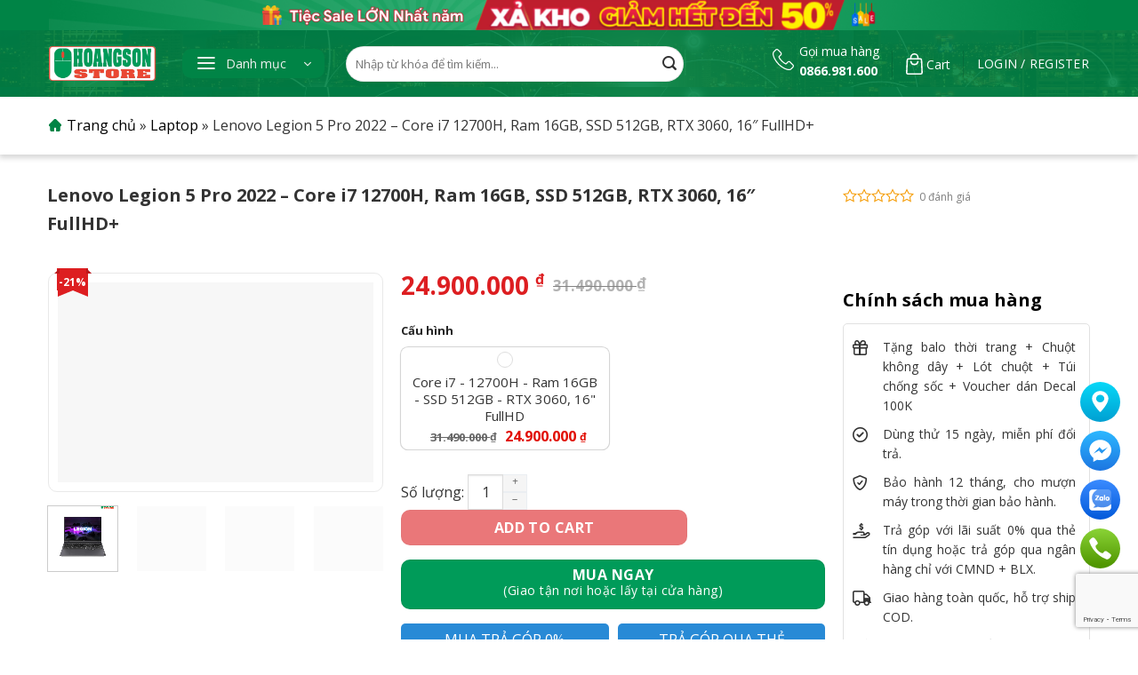

--- FILE ---
content_type: text/html; charset=UTF-8
request_url: https://hoangsonstore.com/lenovo-legion-5-pro-2022-2
body_size: 37907
content:
<!DOCTYPE html>
<!--[if IE 9 ]> <html lang="vi" prefix="og: https://ogp.me/ns#" class="ie9 loading-site no-js"> <![endif]-->
<!--[if IE 8 ]> <html lang="vi" prefix="og: https://ogp.me/ns#" class="ie8 loading-site no-js"> <![endif]-->
<!--[if (gte IE 9)|!(IE)]><!--><html lang="vi" prefix="og: https://ogp.me/ns#" class="loading-site no-js"> <!--<![endif]-->
<head>
    <meta charset="UTF-8" />
    <meta name="viewport" content="width=device-width, initial-scale=1.0, maximum-scale=1.0, user-scalable=no" />

    <link rel="profile" href="http://gmpg.org/xfn/11" />
    <link rel="pingback" href="https://hoangsonstore.com/xmlrpc.php" />
    

    <script>(function(html){html.className = html.className.replace(/\bno-js\b/,'js')})(document.documentElement);</script>
<meta name="viewport" content="width=device-width, initial-scale=1, maximum-scale=1" />
<!-- Search Engine Optimization by Rank Math - https://rankmath.com/ -->
<title>Lenovo Legion 5 Pro 2022 - Core i7 12700H, Ram 16GB, SSD 512GB, RTX 3060, 16&quot; FullHD+</title>
<meta name="description" content="Lenovo Legion 5 pro 2022 là một chiếc Laptop hứa hẹn là 1 trong những sự lựa chọn tuyệt vời bởi thiết kế độc đáo, cá tính cùng với giá cực tốt tại Hoàng Sơn Store"/>
<meta name="robots" content="follow, index, max-snippet:-1, max-video-preview:-1, max-image-preview:large"/>
<link rel="canonical" href="https://hoangsonstore.com/lenovo-legion-5-pro-2022-2" />
<meta property="og:locale" content="vi_VN" />
<meta property="og:type" content="product" />
<meta property="og:title" content="Lenovo Legion 5 Pro 2022 - Core i7 12700H, Ram 16GB, SSD 512GB, RTX 3060, 16&quot; FullHD+" />
<meta property="og:description" content="Lenovo Legion 5 pro 2022 là một chiếc Laptop hứa hẹn là 1 trong những sự lựa chọn tuyệt vời bởi thiết kế độc đáo, cá tính cùng với giá cực tốt tại Hoàng Sơn Store" />
<meta property="og:url" content="https://hoangsonstore.com/lenovo-legion-5-pro-2022-2" />
<meta property="og:site_name" content="Hoàng Sơn Store" />
<meta property="og:updated_time" content="2024-02-29T10:53:52+07:00" />
<meta property="og:image" content="https://hoangsonstore.com/wp-content/uploads/2023/11/Thiet-ke-chua-co-ten-3-1.png" />
<meta property="og:image:secure_url" content="https://hoangsonstore.com/wp-content/uploads/2023/11/Thiet-ke-chua-co-ten-3-1.png" />
<meta property="og:image:width" content="600" />
<meta property="og:image:height" content="600" />
<meta property="og:image:alt" content="Lenovo Legion 5 Pro 2022" />
<meta property="og:image:type" content="image/png" />
<meta property="product:availability" content="instock" />
<meta name="twitter:card" content="summary_large_image" />
<meta name="twitter:title" content="Lenovo Legion 5 Pro 2022 - Core i7 12700H, Ram 16GB, SSD 512GB, RTX 3060, 16&quot; FullHD+" />
<meta name="twitter:description" content="Lenovo Legion 5 pro 2022 là một chiếc Laptop hứa hẹn là 1 trong những sự lựa chọn tuyệt vời bởi thiết kế độc đáo, cá tính cùng với giá cực tốt tại Hoàng Sơn Store" />
<meta name="twitter:image" content="https://hoangsonstore.com/wp-content/uploads/2023/11/Thiet-ke-chua-co-ten-3-1.png" />
<meta name="twitter:label1" content="Price" />
<meta name="twitter:data1" content="24.900.000&nbsp;&#8363;" />
<meta name="twitter:label2" content="Availability" />
<meta name="twitter:data2" content="In stock" />
<script type="application/ld+json" class="rank-math-schema">{"@context":"https://schema.org","@graph":[{"@type":"Organization","@id":"https://hoangsonstore.com/#organization","name":"Ho\u00e0ng S\u01a1n Store","url":"https://hoangsonstore.com","logo":{"@type":"ImageObject","@id":"https://hoangsonstore.com/#logo","url":"https://hoangsonstore.com/wp-content/uploads/2022/05/logo.svg","contentUrl":"https://hoangsonstore.com/wp-content/uploads/2022/05/logo.svg","caption":"Ho\u00e0ng S\u01a1n Store","inLanguage":"vi","width":"120","height":"39"}},{"@type":"WebSite","@id":"https://hoangsonstore.com/#website","url":"https://hoangsonstore.com","name":"Ho\u00e0ng S\u01a1n Store","publisher":{"@id":"https://hoangsonstore.com/#organization"},"inLanguage":"vi"},{"@type":"ImageObject","@id":"https://hoangsonstore.com/wp-content/uploads/2023/11/Thiet-ke-chua-co-ten-3-1.png","url":"https://hoangsonstore.com/wp-content/uploads/2023/11/Thiet-ke-chua-co-ten-3-1.png","width":"600","height":"600","inLanguage":"vi"},{"@type":"BreadcrumbList","@id":"https://hoangsonstore.com/lenovo-legion-5-pro-2022-2#breadcrumb","itemListElement":[{"@type":"ListItem","position":"1","item":{"@id":"https://hoangsonstore.com","name":"Trang ch\u1ee7"}},{"@type":"ListItem","position":"2","item":{"@id":"https://hoangsonstore.com/laptop","name":"Laptop"}},{"@type":"ListItem","position":"3","item":{"@id":"https://hoangsonstore.com/lenovo-legion-5-pro-2022-2","name":"Lenovo Legion 5 Pro 2022 &#8211; Core i7 12700H, Ram 16GB, SSD 512GB, RTX 3060, 16&#8243; FullHD+"}}]},{"@type":"ItemPage","@id":"https://hoangsonstore.com/lenovo-legion-5-pro-2022-2#webpage","url":"https://hoangsonstore.com/lenovo-legion-5-pro-2022-2","name":"Lenovo Legion 5 Pro 2022 - Core i7 12700H, Ram 16GB, SSD 512GB, RTX 3060, 16&quot; FullHD+","datePublished":"2023-11-12T09:08:11+07:00","dateModified":"2024-02-29T10:53:52+07:00","isPartOf":{"@id":"https://hoangsonstore.com/#website"},"primaryImageOfPage":{"@id":"https://hoangsonstore.com/wp-content/uploads/2023/11/Thiet-ke-chua-co-ten-3-1.png"},"inLanguage":"vi","breadcrumb":{"@id":"https://hoangsonstore.com/lenovo-legion-5-pro-2022-2#breadcrumb"}},{"@type":"Product","name":"Lenovo Legion 5 Pro 2022 - Core i7 12700H, Ram 16GB, SSD 512GB, RTX 3060, 16\" FullHD+","description":"Lenovo Legion 5 pro 2022 l\u00e0 m\u1ed9t chi\u1ebfc Laptop h\u1ee9a h\u1eb9n l\u00e0 1 trong nh\u1eefng s\u1ef1 l\u1ef1a ch\u1ecdn tuy\u1ec7t v\u1eddi b\u1edfi thi\u1ebft k\u1ebf \u0111\u1ed9c \u0111\u00e1o, c\u00e1 t\u00ednh c\u00f9ng v\u1edbi gi\u00e1 c\u1ef1c t\u1ed1t t\u1ea1i Ho\u00e0ng S\u01a1n Store","category":"Laptop","mainEntityOfPage":{"@id":"https://hoangsonstore.com/lenovo-legion-5-pro-2022-2#webpage"},"image":[{"@type":"ImageObject","url":"https://hoangsonstore.com/wp-content/uploads/2023/11/Thiet-ke-chua-co-ten-3-1.png","height":"600","width":"600"},{"@type":"ImageObject","url":"https://hoangsonstore.com/wp-content/uploads/2023/11/lenovo-legion-5-pro-2022-core-i7-127500h-ram-16gb-ssd-512gb-gtx-3060-16-inch-fullhd-7025.jpg","height":"1100","width":"1100"},{"@type":"ImageObject","url":"https://hoangsonstore.com/wp-content/uploads/2023/11/lenovo-legion-5-pro-2022-core-i7-127500h-ram-16gb-ssd-512gb-gtx-3060-16-inch-fullhd-7025-1.jpg","height":"600","width":"600"},{"@type":"ImageObject","url":"https://hoangsonstore.com/wp-content/uploads/2023/11/lenovo-legion-5-pro-2022-core-i7-127500h-ram-16gb-ssd-512gb-gtx-3060-16-inch-fullhd-7025-2.jpg","height":"600","width":"600"},{"@type":"ImageObject","url":"https://hoangsonstore.com/wp-content/uploads/2023/11/lenovo-legion-5-pro-2022-core-i7-127500h-ram-16gb-ssd-512gb-gtx-3060-16-inch-fullhd-7025-5.jpg","height":"600","width":"600"}],"offers":{"@type":"Offer","price":"24900000","priceValidUntil":"2027-12-31","priceCurrency":"VND","availability":"http://schema.org/InStock","seller":{"@type":"Organization","@id":"https://hoangsonstore.com/","name":"Ho\u00e0ng S\u01a1n Store","url":"https://hoangsonstore.com","logo":"https://hoangsonstore.com/wp-content/uploads/2022/05/logo.svg"},"url":"https://hoangsonstore.com/lenovo-legion-5-pro-2022-2"},"@id":"https://hoangsonstore.com/lenovo-legion-5-pro-2022-2#richSnippet"}]}</script>
<!-- /Rank Math WordPress SEO plugin -->

<link rel='dns-prefetch' href='//cdn.jsdelivr.net' />
<link rel='dns-prefetch' href='//fonts.googleapis.com' />
<link rel="prefetch" href="https://hoangsonstore.com/wp-content/themes/flatsome/assets/js/chunk.countup.fe2c1016.js" />
<link rel="prefetch" href="https://hoangsonstore.com/wp-content/themes/flatsome/assets/js/chunk.sticky-sidebar.a58a6557.js" />
<link rel="prefetch" href="https://hoangsonstore.com/wp-content/themes/flatsome/assets/js/chunk.tooltips.29144c1c.js" />
<link rel="prefetch" href="https://hoangsonstore.com/wp-content/themes/flatsome/assets/js/chunk.vendors-popups.947eca5c.js" />
<link rel="prefetch" href="https://hoangsonstore.com/wp-content/themes/flatsome/assets/js/chunk.vendors-slider.f0d2cbc9.js" />
<style id='wp-img-auto-sizes-contain-inline-css' type='text/css'>
img:is([sizes=auto i],[sizes^="auto," i]){contain-intrinsic-size:3000px 1500px}
/*# sourceURL=wp-img-auto-sizes-contain-inline-css */
</style>
<link rel='stylesheet' id='dashicons-css' href='https://hoangsonstore.com/wp-includes/css/dashicons.min.css' type='text/css' media='all' />
<link rel='stylesheet' id='elusive-css' href='https://hoangsonstore.com/wp-content/plugins/menu-icons/vendor/codeinwp/icon-picker/css/types/elusive.min.css' type='text/css' media='all' />
<link rel='stylesheet' id='menu-icon-font-awesome-css' href='https://hoangsonstore.com/wp-content/plugins/menu-icons/css/fontawesome/css/all.min.css' type='text/css' media='all' />
<link rel='stylesheet' id='foundation-icons-css' href='https://hoangsonstore.com/wp-content/plugins/menu-icons/vendor/codeinwp/icon-picker/css/types/foundation-icons.min.css' type='text/css' media='all' />
<link rel='stylesheet' id='genericons-css' href='https://hoangsonstore.com/wp-content/plugins/menu-icons/vendor/codeinwp/icon-picker/css/types/genericons.min.css' type='text/css' media='all' />
<link rel='stylesheet' id='menu-icons-extra-css' href='https://hoangsonstore.com/wp-content/plugins/menu-icons/css/extra.min.css' type='text/css' media='all' />
<style id='wp-block-library-inline-css' type='text/css'>
:root{--wp-block-synced-color:#7a00df;--wp-block-synced-color--rgb:122,0,223;--wp-bound-block-color:var(--wp-block-synced-color);--wp-editor-canvas-background:#ddd;--wp-admin-theme-color:#007cba;--wp-admin-theme-color--rgb:0,124,186;--wp-admin-theme-color-darker-10:#006ba1;--wp-admin-theme-color-darker-10--rgb:0,107,160.5;--wp-admin-theme-color-darker-20:#005a87;--wp-admin-theme-color-darker-20--rgb:0,90,135;--wp-admin-border-width-focus:2px}@media (min-resolution:192dpi){:root{--wp-admin-border-width-focus:1.5px}}.wp-element-button{cursor:pointer}:root .has-very-light-gray-background-color{background-color:#eee}:root .has-very-dark-gray-background-color{background-color:#313131}:root .has-very-light-gray-color{color:#eee}:root .has-very-dark-gray-color{color:#313131}:root .has-vivid-green-cyan-to-vivid-cyan-blue-gradient-background{background:linear-gradient(135deg,#00d084,#0693e3)}:root .has-purple-crush-gradient-background{background:linear-gradient(135deg,#34e2e4,#4721fb 50%,#ab1dfe)}:root .has-hazy-dawn-gradient-background{background:linear-gradient(135deg,#faaca8,#dad0ec)}:root .has-subdued-olive-gradient-background{background:linear-gradient(135deg,#fafae1,#67a671)}:root .has-atomic-cream-gradient-background{background:linear-gradient(135deg,#fdd79a,#004a59)}:root .has-nightshade-gradient-background{background:linear-gradient(135deg,#330968,#31cdcf)}:root .has-midnight-gradient-background{background:linear-gradient(135deg,#020381,#2874fc)}:root{--wp--preset--font-size--normal:16px;--wp--preset--font-size--huge:42px}.has-regular-font-size{font-size:1em}.has-larger-font-size{font-size:2.625em}.has-normal-font-size{font-size:var(--wp--preset--font-size--normal)}.has-huge-font-size{font-size:var(--wp--preset--font-size--huge)}.has-text-align-center{text-align:center}.has-text-align-left{text-align:left}.has-text-align-right{text-align:right}.has-fit-text{white-space:nowrap!important}#end-resizable-editor-section{display:none}.aligncenter{clear:both}.items-justified-left{justify-content:flex-start}.items-justified-center{justify-content:center}.items-justified-right{justify-content:flex-end}.items-justified-space-between{justify-content:space-between}.screen-reader-text{border:0;clip-path:inset(50%);height:1px;margin:-1px;overflow:hidden;padding:0;position:absolute;width:1px;word-wrap:normal!important}.screen-reader-text:focus{background-color:#ddd;clip-path:none;color:#444;display:block;font-size:1em;height:auto;left:5px;line-height:normal;padding:15px 23px 14px;text-decoration:none;top:5px;width:auto;z-index:100000}html :where(.has-border-color){border-style:solid}html :where([style*=border-top-color]){border-top-style:solid}html :where([style*=border-right-color]){border-right-style:solid}html :where([style*=border-bottom-color]){border-bottom-style:solid}html :where([style*=border-left-color]){border-left-style:solid}html :where([style*=border-width]){border-style:solid}html :where([style*=border-top-width]){border-top-style:solid}html :where([style*=border-right-width]){border-right-style:solid}html :where([style*=border-bottom-width]){border-bottom-style:solid}html :where([style*=border-left-width]){border-left-style:solid}html :where(img[class*=wp-image-]){height:auto;max-width:100%}:where(figure){margin:0 0 1em}html :where(.is-position-sticky){--wp-admin--admin-bar--position-offset:var(--wp-admin--admin-bar--height,0px)}@media screen and (max-width:600px){html :where(.is-position-sticky){--wp-admin--admin-bar--position-offset:0px}}

/*# sourceURL=wp-block-library-inline-css */
</style><style id='global-styles-inline-css' type='text/css'>
:root{--wp--preset--aspect-ratio--square: 1;--wp--preset--aspect-ratio--4-3: 4/3;--wp--preset--aspect-ratio--3-4: 3/4;--wp--preset--aspect-ratio--3-2: 3/2;--wp--preset--aspect-ratio--2-3: 2/3;--wp--preset--aspect-ratio--16-9: 16/9;--wp--preset--aspect-ratio--9-16: 9/16;--wp--preset--color--black: #000000;--wp--preset--color--cyan-bluish-gray: #abb8c3;--wp--preset--color--white: #ffffff;--wp--preset--color--pale-pink: #f78da7;--wp--preset--color--vivid-red: #cf2e2e;--wp--preset--color--luminous-vivid-orange: #ff6900;--wp--preset--color--luminous-vivid-amber: #fcb900;--wp--preset--color--light-green-cyan: #7bdcb5;--wp--preset--color--vivid-green-cyan: #00d084;--wp--preset--color--pale-cyan-blue: #8ed1fc;--wp--preset--color--vivid-cyan-blue: #0693e3;--wp--preset--color--vivid-purple: #9b51e0;--wp--preset--gradient--vivid-cyan-blue-to-vivid-purple: linear-gradient(135deg,rgb(6,147,227) 0%,rgb(155,81,224) 100%);--wp--preset--gradient--light-green-cyan-to-vivid-green-cyan: linear-gradient(135deg,rgb(122,220,180) 0%,rgb(0,208,130) 100%);--wp--preset--gradient--luminous-vivid-amber-to-luminous-vivid-orange: linear-gradient(135deg,rgb(252,185,0) 0%,rgb(255,105,0) 100%);--wp--preset--gradient--luminous-vivid-orange-to-vivid-red: linear-gradient(135deg,rgb(255,105,0) 0%,rgb(207,46,46) 100%);--wp--preset--gradient--very-light-gray-to-cyan-bluish-gray: linear-gradient(135deg,rgb(238,238,238) 0%,rgb(169,184,195) 100%);--wp--preset--gradient--cool-to-warm-spectrum: linear-gradient(135deg,rgb(74,234,220) 0%,rgb(151,120,209) 20%,rgb(207,42,186) 40%,rgb(238,44,130) 60%,rgb(251,105,98) 80%,rgb(254,248,76) 100%);--wp--preset--gradient--blush-light-purple: linear-gradient(135deg,rgb(255,206,236) 0%,rgb(152,150,240) 100%);--wp--preset--gradient--blush-bordeaux: linear-gradient(135deg,rgb(254,205,165) 0%,rgb(254,45,45) 50%,rgb(107,0,62) 100%);--wp--preset--gradient--luminous-dusk: linear-gradient(135deg,rgb(255,203,112) 0%,rgb(199,81,192) 50%,rgb(65,88,208) 100%);--wp--preset--gradient--pale-ocean: linear-gradient(135deg,rgb(255,245,203) 0%,rgb(182,227,212) 50%,rgb(51,167,181) 100%);--wp--preset--gradient--electric-grass: linear-gradient(135deg,rgb(202,248,128) 0%,rgb(113,206,126) 100%);--wp--preset--gradient--midnight: linear-gradient(135deg,rgb(2,3,129) 0%,rgb(40,116,252) 100%);--wp--preset--font-size--small: 13px;--wp--preset--font-size--medium: 20px;--wp--preset--font-size--large: 36px;--wp--preset--font-size--x-large: 42px;--wp--preset--spacing--20: 0.44rem;--wp--preset--spacing--30: 0.67rem;--wp--preset--spacing--40: 1rem;--wp--preset--spacing--50: 1.5rem;--wp--preset--spacing--60: 2.25rem;--wp--preset--spacing--70: 3.38rem;--wp--preset--spacing--80: 5.06rem;--wp--preset--shadow--natural: 6px 6px 9px rgba(0, 0, 0, 0.2);--wp--preset--shadow--deep: 12px 12px 50px rgba(0, 0, 0, 0.4);--wp--preset--shadow--sharp: 6px 6px 0px rgba(0, 0, 0, 0.2);--wp--preset--shadow--outlined: 6px 6px 0px -3px rgb(255, 255, 255), 6px 6px rgb(0, 0, 0);--wp--preset--shadow--crisp: 6px 6px 0px rgb(0, 0, 0);}:where(.is-layout-flex){gap: 0.5em;}:where(.is-layout-grid){gap: 0.5em;}body .is-layout-flex{display: flex;}.is-layout-flex{flex-wrap: wrap;align-items: center;}.is-layout-flex > :is(*, div){margin: 0;}body .is-layout-grid{display: grid;}.is-layout-grid > :is(*, div){margin: 0;}:where(.wp-block-columns.is-layout-flex){gap: 2em;}:where(.wp-block-columns.is-layout-grid){gap: 2em;}:where(.wp-block-post-template.is-layout-flex){gap: 1.25em;}:where(.wp-block-post-template.is-layout-grid){gap: 1.25em;}.has-black-color{color: var(--wp--preset--color--black) !important;}.has-cyan-bluish-gray-color{color: var(--wp--preset--color--cyan-bluish-gray) !important;}.has-white-color{color: var(--wp--preset--color--white) !important;}.has-pale-pink-color{color: var(--wp--preset--color--pale-pink) !important;}.has-vivid-red-color{color: var(--wp--preset--color--vivid-red) !important;}.has-luminous-vivid-orange-color{color: var(--wp--preset--color--luminous-vivid-orange) !important;}.has-luminous-vivid-amber-color{color: var(--wp--preset--color--luminous-vivid-amber) !important;}.has-light-green-cyan-color{color: var(--wp--preset--color--light-green-cyan) !important;}.has-vivid-green-cyan-color{color: var(--wp--preset--color--vivid-green-cyan) !important;}.has-pale-cyan-blue-color{color: var(--wp--preset--color--pale-cyan-blue) !important;}.has-vivid-cyan-blue-color{color: var(--wp--preset--color--vivid-cyan-blue) !important;}.has-vivid-purple-color{color: var(--wp--preset--color--vivid-purple) !important;}.has-black-background-color{background-color: var(--wp--preset--color--black) !important;}.has-cyan-bluish-gray-background-color{background-color: var(--wp--preset--color--cyan-bluish-gray) !important;}.has-white-background-color{background-color: var(--wp--preset--color--white) !important;}.has-pale-pink-background-color{background-color: var(--wp--preset--color--pale-pink) !important;}.has-vivid-red-background-color{background-color: var(--wp--preset--color--vivid-red) !important;}.has-luminous-vivid-orange-background-color{background-color: var(--wp--preset--color--luminous-vivid-orange) !important;}.has-luminous-vivid-amber-background-color{background-color: var(--wp--preset--color--luminous-vivid-amber) !important;}.has-light-green-cyan-background-color{background-color: var(--wp--preset--color--light-green-cyan) !important;}.has-vivid-green-cyan-background-color{background-color: var(--wp--preset--color--vivid-green-cyan) !important;}.has-pale-cyan-blue-background-color{background-color: var(--wp--preset--color--pale-cyan-blue) !important;}.has-vivid-cyan-blue-background-color{background-color: var(--wp--preset--color--vivid-cyan-blue) !important;}.has-vivid-purple-background-color{background-color: var(--wp--preset--color--vivid-purple) !important;}.has-black-border-color{border-color: var(--wp--preset--color--black) !important;}.has-cyan-bluish-gray-border-color{border-color: var(--wp--preset--color--cyan-bluish-gray) !important;}.has-white-border-color{border-color: var(--wp--preset--color--white) !important;}.has-pale-pink-border-color{border-color: var(--wp--preset--color--pale-pink) !important;}.has-vivid-red-border-color{border-color: var(--wp--preset--color--vivid-red) !important;}.has-luminous-vivid-orange-border-color{border-color: var(--wp--preset--color--luminous-vivid-orange) !important;}.has-luminous-vivid-amber-border-color{border-color: var(--wp--preset--color--luminous-vivid-amber) !important;}.has-light-green-cyan-border-color{border-color: var(--wp--preset--color--light-green-cyan) !important;}.has-vivid-green-cyan-border-color{border-color: var(--wp--preset--color--vivid-green-cyan) !important;}.has-pale-cyan-blue-border-color{border-color: var(--wp--preset--color--pale-cyan-blue) !important;}.has-vivid-cyan-blue-border-color{border-color: var(--wp--preset--color--vivid-cyan-blue) !important;}.has-vivid-purple-border-color{border-color: var(--wp--preset--color--vivid-purple) !important;}.has-vivid-cyan-blue-to-vivid-purple-gradient-background{background: var(--wp--preset--gradient--vivid-cyan-blue-to-vivid-purple) !important;}.has-light-green-cyan-to-vivid-green-cyan-gradient-background{background: var(--wp--preset--gradient--light-green-cyan-to-vivid-green-cyan) !important;}.has-luminous-vivid-amber-to-luminous-vivid-orange-gradient-background{background: var(--wp--preset--gradient--luminous-vivid-amber-to-luminous-vivid-orange) !important;}.has-luminous-vivid-orange-to-vivid-red-gradient-background{background: var(--wp--preset--gradient--luminous-vivid-orange-to-vivid-red) !important;}.has-very-light-gray-to-cyan-bluish-gray-gradient-background{background: var(--wp--preset--gradient--very-light-gray-to-cyan-bluish-gray) !important;}.has-cool-to-warm-spectrum-gradient-background{background: var(--wp--preset--gradient--cool-to-warm-spectrum) !important;}.has-blush-light-purple-gradient-background{background: var(--wp--preset--gradient--blush-light-purple) !important;}.has-blush-bordeaux-gradient-background{background: var(--wp--preset--gradient--blush-bordeaux) !important;}.has-luminous-dusk-gradient-background{background: var(--wp--preset--gradient--luminous-dusk) !important;}.has-pale-ocean-gradient-background{background: var(--wp--preset--gradient--pale-ocean) !important;}.has-electric-grass-gradient-background{background: var(--wp--preset--gradient--electric-grass) !important;}.has-midnight-gradient-background{background: var(--wp--preset--gradient--midnight) !important;}.has-small-font-size{font-size: var(--wp--preset--font-size--small) !important;}.has-medium-font-size{font-size: var(--wp--preset--font-size--medium) !important;}.has-large-font-size{font-size: var(--wp--preset--font-size--large) !important;}.has-x-large-font-size{font-size: var(--wp--preset--font-size--x-large) !important;}
/*# sourceURL=global-styles-inline-css */
</style>

<style id='classic-theme-styles-inline-css' type='text/css'>
/*! This file is auto-generated */
.wp-block-button__link{color:#fff;background-color:#32373c;border-radius:9999px;box-shadow:none;text-decoration:none;padding:calc(.667em + 2px) calc(1.333em + 2px);font-size:1.125em}.wp-block-file__button{background:#32373c;color:#fff;text-decoration:none}
/*# sourceURL=/wp-includes/css/classic-themes.min.css */
</style>
<link rel='stylesheet' id='jquery-ui-css-css' href='https://hoangsonstore.com/wp-content/plugins/devvn-tragop-vimo/assets/frontend/jquery-ui.css' type='text/css' media='all' />
<link rel='stylesheet' id='devvn-vimo-style-css' href='https://hoangsonstore.com/wp-content/plugins/devvn-tragop-vimo/assets/frontend/tragop-style.css' type='text/css' media='all' />
<link rel='stylesheet' id='photoswipe-css' href='https://hoangsonstore.com/wp-content/plugins/woocommerce/assets/css/photoswipe/photoswipe.min.css' type='text/css' media='all' />
<link rel='stylesheet' id='photoswipe-default-skin-css' href='https://hoangsonstore.com/wp-content/plugins/woocommerce/assets/css/photoswipe/default-skin/default-skin.min.css' type='text/css' media='all' />
<style id='woocommerce-inline-inline-css' type='text/css'>
.woocommerce form .form-row .required { visibility: visible; }
/*# sourceURL=woocommerce-inline-inline-css */
</style>
<link rel='stylesheet' id='custom-style-css' href='https://hoangsonstore.com/wp-content/themes/hoangsonmoblie/assets/css/simply.css' type='text/css' media='all' />
<link rel='stylesheet' id='fontawesome_css-css' href='https://hoangsonstore.com/wp-content/themes/hoangsonmoblie/assets/fontawesome/css/fontawesome.css' type='text/css' media='all' />
<link rel='stylesheet' id='brands_css-css' href='https://hoangsonstore.com/wp-content/themes/hoangsonmoblie/assets/fontawesome/css/brands.css' type='text/css' media='all' />
<link rel='stylesheet' id='regular-css' href='https://hoangsonstore.com/wp-content/themes/hoangsonmoblie/assets/fontawesome/css/regular.css' type='text/css' media='all' />
<link rel='stylesheet' id='solid_css-css' href='https://hoangsonstore.com/wp-content/themes/hoangsonmoblie/assets/fontawesome/css/solid.css' type='text/css' media='all' />
<link rel='stylesheet' id='flatsome-swatches-frontend-css' href='https://hoangsonstore.com/wp-content/themes/flatsome/assets/css/extensions/flatsome-swatches-frontend.css' type='text/css' media='all' />
<link rel='stylesheet' id='flatsome-main-css' href='https://hoangsonstore.com/wp-content/themes/flatsome/assets/css/flatsome.css' type='text/css' media='all' />
<style id='flatsome-main-inline-css' type='text/css'>
@font-face {
				font-family: "fl-icons";
				font-display: block;
				src: url(https://hoangsonstore.com/wp-content/themes/flatsome/assets/css/icons/fl-icons.eot?v=3.15.4);
				src:
					url(https://hoangsonstore.com/wp-content/themes/flatsome/assets/css/icons/fl-icons.eot#iefix?v=3.15.4) format("embedded-opentype"),
					url(https://hoangsonstore.com/wp-content/themes/flatsome/assets/css/icons/fl-icons.woff2?v=3.15.4) format("woff2"),
					url(https://hoangsonstore.com/wp-content/themes/flatsome/assets/css/icons/fl-icons.ttf?v=3.15.4) format("truetype"),
					url(https://hoangsonstore.com/wp-content/themes/flatsome/assets/css/icons/fl-icons.woff?v=3.15.4) format("woff"),
					url(https://hoangsonstore.com/wp-content/themes/flatsome/assets/css/icons/fl-icons.svg?v=3.15.4#fl-icons) format("svg");
			}
/*# sourceURL=flatsome-main-inline-css */
</style>
<link rel='stylesheet' id='flatsome-shop-css' href='https://hoangsonstore.com/wp-content/themes/flatsome/assets/css/flatsome-shop.css' type='text/css' media='all' />
<link rel='stylesheet' id='flatsome-style-css' href='https://hoangsonstore.com/wp-content/themes/hoangsonmoblie/style.css' type='text/css' media='all' />
<link rel='stylesheet' id='flatsome-googlefonts-css' href='//fonts.googleapis.com/css?family=Open+Sans%3Aregular%2C700%2Cregular%2Cregular%2Cregular&#038;display=swap' type='text/css' media='all' />
<script type="text/javascript" src="https://hoangsonstore.com/wp-includes/js/jquery/jquery.min.js" id="jquery-core-js"></script>
<script type="text/javascript" src="https://hoangsonstore.com/wp-content/plugins/woocommerce/assets/js/jquery-blockui/jquery.blockUI.min.js" id="jquery-blockui-js" defer="defer" data-wp-strategy="defer"></script>
<script type="text/javascript" id="wc-add-to-cart-js-extra">
/* <![CDATA[ */
var wc_add_to_cart_params = {"ajax_url":"/wp-admin/admin-ajax.php","wc_ajax_url":"/?wc-ajax=%%endpoint%%","i18n_view_cart":"View cart","cart_url":"https://hoangsonstore.com/gio-hang.html","is_cart":"","cart_redirect_after_add":"no"};
//# sourceURL=wc-add-to-cart-js-extra
/* ]]> */
</script>
<script type="text/javascript" src="https://hoangsonstore.com/wp-content/plugins/woocommerce/assets/js/frontend/add-to-cart.min.js" id="wc-add-to-cart-js" defer="defer" data-wp-strategy="defer"></script>
<script type="text/javascript" src="https://hoangsonstore.com/wp-content/plugins/woocommerce/assets/js/photoswipe/photoswipe.min.js" id="photoswipe-js" defer="defer" data-wp-strategy="defer"></script>
<script type="text/javascript" src="https://hoangsonstore.com/wp-content/plugins/woocommerce/assets/js/photoswipe/photoswipe-ui-default.min.js" id="photoswipe-ui-default-js" defer="defer" data-wp-strategy="defer"></script>
<script type="text/javascript" id="wc-single-product-js-extra">
/* <![CDATA[ */
var wc_single_product_params = {"i18n_required_rating_text":"Please select a rating","review_rating_required":"yes","flexslider":{"rtl":false,"animation":"slide","smoothHeight":true,"directionNav":false,"controlNav":"thumbnails","slideshow":false,"animationSpeed":500,"animationLoop":false,"allowOneSlide":false},"zoom_enabled":"","zoom_options":[],"photoswipe_enabled":"1","photoswipe_options":{"shareEl":false,"closeOnScroll":false,"history":false,"hideAnimationDuration":0,"showAnimationDuration":0},"flexslider_enabled":""};
//# sourceURL=wc-single-product-js-extra
/* ]]> */
</script>
<script type="text/javascript" src="https://hoangsonstore.com/wp-content/plugins/woocommerce/assets/js/frontend/single-product.min.js" id="wc-single-product-js" defer="defer" data-wp-strategy="defer"></script>
<script type="text/javascript" src="https://hoangsonstore.com/wp-content/plugins/woocommerce/assets/js/js-cookie/js.cookie.min.js" id="js-cookie-js" defer="defer" data-wp-strategy="defer"></script>
<script type="text/javascript" id="woocommerce-js-extra">
/* <![CDATA[ */
var woocommerce_params = {"ajax_url":"/wp-admin/admin-ajax.php","wc_ajax_url":"/?wc-ajax=%%endpoint%%"};
//# sourceURL=woocommerce-js-extra
/* ]]> */
</script>
<script type="text/javascript" src="https://hoangsonstore.com/wp-content/plugins/woocommerce/assets/js/frontend/woocommerce.min.js" id="woocommerce-js" defer="defer" data-wp-strategy="defer"></script>
<script type="text/javascript" id="wp-statistics-tracker-js-extra">
/* <![CDATA[ */
var WP_Statistics_Tracker_Object = {"hitRequestUrl":"https://hoangsonstore.com/wp-json/wp-statistics/v2/hit?wp_statistics_hit_rest=yes&track_all=1&current_page_type=product&current_page_id=7025&search_query&page_uri=L2xlbm92by1sZWdpb24tNS1wcm8tMjAyMi0y","keepOnlineRequestUrl":"https://hoangsonstore.com/wp-json/wp-statistics/v2/online?wp_statistics_hit_rest=yes&track_all=1&current_page_type=product&current_page_id=7025&search_query&page_uri=L2xlbm92by1sZWdpb24tNS1wcm8tMjAyMi0y","option":{"dntEnabled":false,"cacheCompatibility":"1"}};
//# sourceURL=wp-statistics-tracker-js-extra
/* ]]> */
</script>
<script type="text/javascript" src="https://hoangsonstore.com/wp-content/plugins/wp-statistics/assets/js/tracker.js" id="wp-statistics-tracker-js"></script>
<link rel="https://api.w.org/" href="https://hoangsonstore.com/wp-json/" /><link rel="alternate" title="JSON" type="application/json" href="https://hoangsonstore.com/wp-json/wp/v2/product/7025" />            <style>
                :root {
                    --isures-ivp-primary:#009b59;--isures-ivp-columns_pc:2;--isures-ivp-columns_mb:2;                }
            </style>
<!-- Analytics by WP Statistics v14.5.2 - https://wp-statistics.com/ -->
<style>.bg{opacity: 0; transition: opacity 1s; -webkit-transition: opacity 1s;} .bg-loaded{opacity: 1;}</style><!--[if IE]><link rel="stylesheet" type="text/css" href="https://hoangsonstore.com/wp-content/themes/flatsome/assets/css/ie-fallback.css"><script src="//cdnjs.cloudflare.com/ajax/libs/html5shiv/3.6.1/html5shiv.js"></script><script>var head = document.getElementsByTagName('head')[0],style = document.createElement('style');style.type = 'text/css';style.styleSheet.cssText = ':before,:after{content:none !important';head.appendChild(style);setTimeout(function(){head.removeChild(style);}, 0);</script><script src="https://hoangsonstore.com/wp-content/themes/flatsome/assets/libs/ie-flexibility.js"></script><![endif]--><!-- Global site tag (gtag.js) - Google Analytics -->
<script async src="https://www.googletagmanager.com/gtag/js?id=G-PM7RSNBXL6"></script>
<script>
  window.dataLayer = window.dataLayer || [];
  function gtag(){dataLayer.push(arguments);}
  gtag('js', new Date());

  gtag('config', 'G-PM7RSNBXL6');
</script>	<noscript><style>.woocommerce-product-gallery{ opacity: 1 !important; }</style></noscript>
	<link rel="icon" href="https://hoangsonstore.com/wp-content/uploads/2022/05/logo.svg" sizes="32x32" />
<link rel="icon" href="https://hoangsonstore.com/wp-content/uploads/2022/05/logo.svg" sizes="192x192" />
<link rel="apple-touch-icon" href="https://hoangsonstore.com/wp-content/uploads/2022/05/logo.svg" />
<meta name="msapplication-TileImage" content="https://hoangsonstore.com/wp-content/uploads/2022/05/logo.svg" />
<style id="custom-css" type="text/css">:root {--primary-color: #009b59;}.container-width, .full-width .ubermenu-nav, .container, .row{max-width: 1200px}.row.row-collapse{max-width: 1170px}.row.row-small{max-width: 1192.5px}.row.row-large{max-width: 1230px}.header-main{height: 75px}#logo img{max-height: 75px}#logo{width:120px;}.header-bottom{min-height: 55px}.header-top{min-height: 30px}.transparent .header-main{height: 90px}.transparent #logo img{max-height: 90px}.has-transparent + .page-title:first-of-type,.has-transparent + #main > .page-title,.has-transparent + #main > div > .page-title,.has-transparent + #main .page-header-wrapper:first-of-type .page-title{padding-top: 140px;}.header.show-on-scroll,.stuck .header-main{height:70px!important}.stuck #logo img{max-height: 70px!important}.search-form{ width: 65%;}.header-bottom {background-color: #f1f1f1}@media (max-width: 549px) {.header-main{height: 60px}#logo img{max-height: 60px}}/* Color */.accordion-title.active, .has-icon-bg .icon .icon-inner,.logo a, .primary.is-underline, .primary.is-link, .badge-outline .badge-inner, .nav-outline > li.active> a,.nav-outline >li.active > a, .cart-icon strong,[data-color='primary'], .is-outline.primary{color: #009b59;}/* Color !important */[data-text-color="primary"]{color: #009b59!important;}/* Background Color */[data-text-bg="primary"]{background-color: #009b59;}/* Background */.scroll-to-bullets a,.featured-title, .label-new.menu-item > a:after, .nav-pagination > li > .current,.nav-pagination > li > span:hover,.nav-pagination > li > a:hover,.has-hover:hover .badge-outline .badge-inner,button[type="submit"], .button.wc-forward:not(.checkout):not(.checkout-button), .button.submit-button, .button.primary:not(.is-outline),.featured-table .title,.is-outline:hover, .has-icon:hover .icon-label,.nav-dropdown-bold .nav-column li > a:hover, .nav-dropdown.nav-dropdown-bold > li > a:hover, .nav-dropdown-bold.dark .nav-column li > a:hover, .nav-dropdown.nav-dropdown-bold.dark > li > a:hover, .header-vertical-menu__opener ,.is-outline:hover, .tagcloud a:hover,.grid-tools a, input[type='submit']:not(.is-form), .box-badge:hover .box-text, input.button.alt,.nav-box > li > a:hover,.nav-box > li.active > a,.nav-pills > li.active > a ,.current-dropdown .cart-icon strong, .cart-icon:hover strong, .nav-line-bottom > li > a:before, .nav-line-grow > li > a:before, .nav-line > li > a:before,.banner, .header-top, .slider-nav-circle .flickity-prev-next-button:hover svg, .slider-nav-circle .flickity-prev-next-button:hover .arrow, .primary.is-outline:hover, .button.primary:not(.is-outline), input[type='submit'].primary, input[type='submit'].primary, input[type='reset'].button, input[type='button'].primary, .badge-inner{background-color: #009b59;}/* Border */.nav-vertical.nav-tabs > li.active > a,.scroll-to-bullets a.active,.nav-pagination > li > .current,.nav-pagination > li > span:hover,.nav-pagination > li > a:hover,.has-hover:hover .badge-outline .badge-inner,.accordion-title.active,.featured-table,.is-outline:hover, .tagcloud a:hover,blockquote, .has-border, .cart-icon strong:after,.cart-icon strong,.blockUI:before, .processing:before,.loading-spin, .slider-nav-circle .flickity-prev-next-button:hover svg, .slider-nav-circle .flickity-prev-next-button:hover .arrow, .primary.is-outline:hover{border-color: #009b59}.nav-tabs > li.active > a{border-top-color: #009b59}.widget_shopping_cart_content .blockUI.blockOverlay:before { border-left-color: #009b59 }.woocommerce-checkout-review-order .blockUI.blockOverlay:before { border-left-color: #009b59 }/* Fill */.slider .flickity-prev-next-button:hover svg,.slider .flickity-prev-next-button:hover .arrow{fill: #009b59;}/* Background Color */[data-icon-label]:after, .secondary.is-underline:hover,.secondary.is-outline:hover,.icon-label,.button.secondary:not(.is-outline),.button.alt:not(.is-outline), .badge-inner.on-sale, .button.checkout, .single_add_to_cart_button, .current .breadcrumb-step{ background-color:#dd1e21; }[data-text-bg="secondary"]{background-color: #dd1e21;}/* Color */.secondary.is-underline,.secondary.is-link, .secondary.is-outline,.stars a.active, .star-rating:before, .woocommerce-page .star-rating:before,.star-rating span:before, .color-secondary{color: #dd1e21}/* Color !important */[data-text-color="secondary"]{color: #dd1e21!important;}/* Border */.secondary.is-outline:hover{border-color:#dd1e21}.success.is-underline:hover,.success.is-outline:hover,.success{background-color: #009b59}.success-color, .success.is-link, .success.is-outline{color: #009b59;}.success-border{border-color: #009b59!important;}/* Color !important */[data-text-color="success"]{color: #009b59!important;}/* Background Color */[data-text-bg="success"]{background-color: #009b59;}@media screen and (max-width: 549px){body{font-size: 100%;}}body{font-family:"Open Sans", sans-serif}body{font-weight: 0}body{color: #333333}.nav > li > a {font-family:"Open Sans", sans-serif;}.mobile-sidebar-levels-2 .nav > li > ul > li > a {font-family:"Open Sans", sans-serif;}.nav > li > a {font-weight: 0;}.mobile-sidebar-levels-2 .nav > li > ul > li > a {font-weight: 0;}h1,h2,h3,h4,h5,h6,.heading-font, .off-canvas-center .nav-sidebar.nav-vertical > li > a{font-family: "Open Sans", sans-serif;}h1,h2,h3,h4,h5,h6,.heading-font,.banner h1,.banner h2{font-weight: 700;}h1,h2,h3,h4,h5,h6,.heading-font{color: #000000;}.alt-font{font-family: "Open Sans", sans-serif;}.alt-font{font-weight: 0!important;}a{color: #000000;}.has-equal-box-heights .box-image {padding-top: 100%;}.shop-page-title.featured-title .title-bg{ background-image: url(https://hoangsonstore.com/wp-content/uploads/2023/11/Thiet-ke-chua-co-ten-3-1.png)!important;}@media screen and (min-width: 550px){.products .box-vertical .box-image{min-width: 600px!important;width: 600px!important;}}.absolute-footer, html{background-color: #ffffff}.header-vertical-menu__opener{height: 33px}.header-vertical-menu__opener, .header-vertical-menu__fly-out{width: 160px}.header-vertical-menu__opener{background-color: rgba(255,255,255,0)}.label-new.menu-item > a:after{content:"New";}.label-hot.menu-item > a:after{content:"Hot";}.label-sale.menu-item > a:after{content:"Sale";}.label-popular.menu-item > a:after{content:"Popular";}</style><style id="ivp-variation-prices-css" type="text/css">
            .variations select {
            display: none!important
            }

            .variations_form .label {
            text-align: left;
            }

            .variations_form .variations {
            width: 100%;
            }
            .isures-ivp--attribute_wrap .isures-ivp--option,.isures-ivp--attribute_wrap .isures-ivp--attr_item{
            display: flex;
            }
            .isures-ivp--attribute_wrap {
            display: grid;
            }
</style><style id="infinite-scroll-css" type="text/css">.page-load-status,.archive .woocommerce-pagination {display: none;}</style><style id="flatsome-swatches-css" type="text/css">.variations th,.variations td {display: block;}.variations .label {display: flex;align-items: center;}.variations .label label {margin: .5em 0;}.ux-swatch-selected-value {font-weight: normal;font-size: .9em;}</style>
<link rel='stylesheet' id='isures-variation-prices-css' href='https://hoangsonstore.com/wp-content/plugins/isures-variation-prices/public/css/isures-variation-prices-public.css' type='text/css' media='all' />
<link rel='stylesheet' id='gglcptch-css' href='https://hoangsonstore.com/wp-content/plugins/google-captcha/css/gglcptch.css' type='text/css' media='all' />
</head>
<!-- Google tag (gtag.js) -->
<script async src="https://www.googletagmanager.com/gtag/js?id=G-CNRK99963N"></script>
<script>
  window.dataLayer = window.dataLayer || [];
  function gtag(){dataLayer.push(arguments);}
  gtag('js', new Date());

  gtag('config', 'G-CNRK99963N');
</script>

<body class="wp-singular product-template-default single single-product postid-7025 wp-theme-flatsome wp-child-theme-hoangsonmoblie theme-flatsome woocommerce woocommerce-page woocommerce-no-js lightbox nav-dropdown-has-arrow nav-dropdown-has-shadow nav-dropdown-has-border">

<a class="skip-link screen-reader-text" href="#main">Skip to content</a>

<div id="wrapper">

<section class="bannertop" style="background: #008446">
    <div class="banner row row-collapse">
    <div class="col"><img src="https://hoangsonstore.com/wp-content/uploads/2022/06/banner.png"></div>
</div>
</section>
<header id="header" class="header has-sticky sticky-jump">
   <div class="header-wrapper">
    <div id="masthead" class="header-main ">
      <div class="header-inner flex-row container logo-left medium-logo-center" role="navigation">

          <!-- Logo -->
          <div id="logo" class="flex-col logo">
            
<!-- Header logo -->
<a href="https://hoangsonstore.com/" title="Hoàng Sơn Store - Chuyên Laptop PC Apple Nhập Mỹ" rel="home">
		<img width="1020" height="331" src="https://hoangsonstore.com/wp-content/uploads/2022/05/logo.svg" class="header_logo header-logo" alt="Hoàng Sơn Store"/><img  width="1020" height="331" src="https://hoangsonstore.com/wp-content/uploads/2022/05/logo.svg" class="header-logo-dark" alt="Hoàng Sơn Store"/></a>
          </div>

          <!-- Mobile Left Elements -->
          <div class="flex-col show-for-medium flex-left">
            <ul class="mobile-nav nav nav-left ">
              <li class="nav-icon has-icon">
  <div class="header-button">		<a href="#" data-open="#main-menu" data-pos="left" data-bg="main-menu-overlay" data-color="" class="icon primary button round is-small" aria-label="Menu" aria-controls="main-menu" aria-expanded="false">
		
		  <i class="icon-menu" ></i>
		  <span class="menu-title uppercase hide-for-small">Menu</span>		</a>
	 </div> </li>            </ul>
          </div>

          <!-- Left Elements -->
          <div class="flex-col hide-for-medium flex-left
            flex-grow">
            <ul class="header-nav header-nav-main nav nav-left  nav-uppercase" >
              
<li class="header-vertical-menu" role="navigation">
	<div class="header-vertical-menu__opener dark">
					<span class="header-vertical-menu__icon">
				<i class="icon-menu" ></i>			</span>
				<span class="header-vertical-menu__title">
						Danh mục		</span>
		<i class="icon-angle-down" ></i>	</div>
	<div class="header-vertical-menu__fly-out">
		<div class="menu-menu-danh-muc-container"><ul id="menu-menu-danh-muc" class="ux-nav-vertical-menu nav-vertical-fly-out"><li id="menu-item-2130" class="menu-item menu-item-type-taxonomy menu-item-object-product_cat current-product-ancestor current-menu-parent current-product-parent menu-item-2130 active menu-item-design-default"><a href="https://hoangsonstore.com/laptop" class="nav-top-link">Laptop</a></li>
<li id="menu-item-2127" class="menu-item menu-item-type-taxonomy menu-item-object-product_cat menu-item-2127 menu-item-design-default"><a href="https://hoangsonstore.com/pc-man-hinh-may-tinh" class="nav-top-link">PC, Màn hình máy tính</a></li>
<li id="menu-item-2131" class="menu-item menu-item-type-taxonomy menu-item-object-product_cat menu-item-2131 menu-item-design-default"><a href="https://hoangsonstore.com/macbook-imac" class="nav-top-link">MacBook, iMac</a></li>
<li id="menu-item-2129" class="menu-item menu-item-type-taxonomy menu-item-object-product_cat menu-item-2129 menu-item-design-default"><a href="https://hoangsonstore.com/iphone-ipad" class="nav-top-link">iPhone, iPad</a></li>
<li id="menu-item-2128" class="menu-item menu-item-type-taxonomy menu-item-object-product_cat menu-item-2128 menu-item-design-default"><a href="https://hoangsonstore.com/dong-ho-phu-kien" class="nav-top-link">Đồng hồ, Phụ kiện</a></li>
</ul></div>	</div>
</li>
<li class="header-search-form search-form html relative has-icon">
	<div class="header-search-form-wrapper">
		<div class="searchform-wrapper ux-search-box relative form-flat is-normal"><form role="search" method="get" class="searchform" action="https://hoangsonstore.com/">
	<div class="flex-row relative">
						<div class="flex-col flex-grow">
			<label class="screen-reader-text" for="woocommerce-product-search-field-0">Search for:</label>
			<input type="search" id="woocommerce-product-search-field-0" class="search-field mb-0" placeholder="Nhập từ khóa để tìm kiếm..." value="" name="s" />
			<input type="hidden" name="post_type" value="product" />
					</div>
		<div class="flex-col">
			<button type="submit" value="Search" class="ux-search-submit submit-button secondary button icon mb-0" aria-label="Submit">
				<i class="icon-search" ></i>			</button>
		</div>
	</div>
	<div class="live-search-results text-left z-top"></div>
</form>
</div>	</div>
</li>            </ul>
          </div>

          <!-- Right Elements -->
          <div class="flex-col hide-for-medium flex-right">
            <ul class="header-nav header-nav-main nav nav-right  nav-uppercase">
              <li class="html custom html_topbar_left">    <div class="icon-box featured-box icon-box-left text-left icon-call">
       <div class="icon-box-img" style="width: 24px">
          <div class="icon">
             <div class="icon-inner">
                <img width="291" height="300" src="https://hoangsonstore.com/wp-content/themes/hoangsonmoblie/assets/img/telephone.png" class="attachment-medium size-medium" alt="" loading="lazy">                 
             </div>
          </div>
       </div>
       <div class="icon-box-text last-reset">
            <div class="top">Gọi mua hàng</div>
            <div class="call"><a href="0866981600">0866.981.600</a></div>
       </div>
    </div>
    </li><li class="header-divider"></li><li class="cart-item has-icon has-dropdown">

<a href="https://hoangsonstore.com/gio-hang.html" title="Cart" class="header-cart-link is-small">


  <span class="image-icon header-cart-icon" data-icon-label="0">
    <img class="cart-img-icon" alt="Cart" src="https://hoangsonstore.com/wp-content/uploads/2022/05/cart.svg"/>
  </span>
</a>

 <ul class="nav-dropdown nav-dropdown-default">
    <li class="html widget_shopping_cart">
      <div class="widget_shopping_cart_content">
        

	<p class="woocommerce-mini-cart__empty-message">No products in the cart.</p>


      </div>
    </li>
     </ul>

<span class="header-cart-title">
   Cart     </span>

</li>
<li class="header-divider"></li><li class="account-item has-icon
    "
>

<a href="https://hoangsonstore.com/tai-khoan.html"
    class="nav-top-link nav-top-not-logged-in "
    data-open="#login-form-popup"  >
    <span>
    Login     / Register  </span>
  
</a>



</li>
            </ul>
          </div>

          <!-- Mobile Right Elements -->
          <div class="flex-col show-for-medium flex-right">
            <ul class="mobile-nav nav nav-right ">
              <li class="cart-item has-icon">

      <a href="https://hoangsonstore.com/gio-hang.html" class="header-cart-link off-canvas-toggle nav-top-link is-small" data-open="#cart-popup" data-class="off-canvas-cart" title="Cart" data-pos="right">
  
  <span class="image-icon header-cart-icon" data-icon-label="0">
    <img class="cart-img-icon" alt="Cart" src="https://hoangsonstore.com/wp-content/uploads/2022/05/cart.svg"/>
  </span>
</a>


  <!-- Cart Sidebar Popup -->
  <div id="cart-popup" class="mfp-hide widget_shopping_cart">
  <div class="cart-popup-inner inner-padding">
      <div class="cart-popup-title text-center">
          <h4 class="uppercase">Cart</h4>
          <div class="is-divider"></div>
      </div>
      <div class="widget_shopping_cart_content">
          

	<p class="woocommerce-mini-cart__empty-message">No products in the cart.</p>


      </div>
             <div class="cart-sidebar-content relative"></div>  </div>
  </div>

</li>
            </ul>
          </div>

      </div>
     
            <div class="container"><div class="top-divider full-width"></div></div>
      </div><div id="wide-nav" class="header-bottom wide-nav show-for-medium">
    <div class="flex-row container">

            
            
            
                          <div class="flex-col show-for-medium flex-grow">
                  <ul class="nav header-bottom-nav nav-center mobile-nav  nav-uppercase">
                      <li class="header-search-form search-form html relative has-icon">
	<div class="header-search-form-wrapper">
		<div class="searchform-wrapper ux-search-box relative form-flat is-normal"><form role="search" method="get" class="searchform" action="https://hoangsonstore.com/">
	<div class="flex-row relative">
						<div class="flex-col flex-grow">
			<label class="screen-reader-text" for="woocommerce-product-search-field-1">Search for:</label>
			<input type="search" id="woocommerce-product-search-field-1" class="search-field mb-0" placeholder="Nhập từ khóa để tìm kiếm..." value="" name="s" />
			<input type="hidden" name="post_type" value="product" />
					</div>
		<div class="flex-col">
			<button type="submit" value="Search" class="ux-search-submit submit-button secondary button icon mb-0" aria-label="Submit">
				<i class="icon-search" ></i>			</button>
		</div>
	</div>
	<div class="live-search-results text-left z-top"></div>
</form>
</div>	</div>
</li>                  </ul>
              </div>
            
    </div>
</div>

<div class="header-bg-container fill"><div class="header-bg-image fill"></div><div class="header-bg-color fill"></div></div>   </div><!-- header-wrapper-->
</header>


     <div class="hidden">
                 <h1>  Hoàng Sơn Store -  Chuyên Laptop PC Apple Nhập Mỹ </h1>
            
    
</div> 

<main id="main" class="">


	<div class="shop-container">
		
			<div class="container">
	<div class="woocommerce-notices-wrapper"></div></div>
<div id="product-7025" class="product type-product post-7025 status-publish first instock product_cat-laptop product_cat-laptop-gaming product_cat-lenovo-gaming product_tag-amd product_tag-legion-5 product_tag-lenovo-legion-5 product_tag-r5-4600h has-post-thumbnail sale featured shipping-taxable purchasable product-type-variable">

	<div class="custom-product-page ux-layout-220 ux-layout-scope-global">

			<section class="section sec_breadcumbs" id="section_1296410022">
		<div class="bg section-bg fill bg-fill  bg-loaded" >

			
			
			

		</div>

		

		<div class="section-content relative">
			

<div class="row row-collapse"  id="row-2112510243">


	<div id="col-1125332229" class="col small-12 large-12"  >
				<div class="col-inner"  >
			
			

<p><nav aria-label="breadcrumbs" class="rank-math-breadcrumb"><p><a href="https://hoangsonstore.com">Trang chủ</a><span class="separator"> &raquo; </span><a href="https://hoangsonstore.com/laptop">Laptop</a><span class="separator"> &raquo; </span><span class="last">Lenovo Legion 5 Pro 2022 &#8211; Core i7 12700H, Ram 16GB, SSD 512GB, RTX 3060, 16&#8243; FullHD+</span></p></nav></p>

		</div>
					</div>

	

</div>

		</div>

		
<style>
#section_1296410022 {
  padding-top: 20px;
  padding-bottom: 20px;
}
#section_1296410022 .ux-shape-divider--top svg {
  height: 150px;
  --divider-top-width: 100%;
}
#section_1296410022 .ux-shape-divider--bottom svg {
  height: 150px;
  --divider-width: 100%;
}
</style>
	</section>
	
<div class="row row-small title_products"  id="row-1477961635">


	<div id="col-1281739558" class="col small-12 large-12"  >
				<div class="col-inner"  >
			
			

<div class="product-title-container"><div class="hidden">
    <h1> the_title();</h1>
</div>
<div class="tile_layout row row-small">
    <div class="col large-9 col_stitle">
        <span class="product-title product_title entry-title">
            Lenovo Legion 5 Pro 2022 &#8211; Core i7 12700H, Ram 16GB, SSD 512GB, RTX 3060, 16&#8243; FullHD+        </span>
        
    </div>
    <div class="col large-3 review_share">
        <div class="danhgia">
            <div class="rattings"><div class="star-rating"><span style="width:0%"></span> </div><div class="review_txt">0 đánh giá</div></div>        </div>
        <div class="likeshare">
            <div id="fb-root"></div>

            <script async defer crossorigin="anonymous" src="https://connect.facebook.net/vi_VN/sdk.js#xfbml=1&version=v13.0" nonce="oOwDLseM"></script>
            <div class="fb-like" data-href="https://hoangsonstore.com/lenovo-legion-5-pro-2022-2" data-width="" data-layout="button_count" data-action="like" data-size="small" data-share="true"></div>
        </div>
    </div>
</div>

</div>


		</div>
					</div>

	

	<div id="col-437235424" class="col medium-6 small-12 large-4"  >
				<div class="col-inner"  >
			
			


<div class="product-images relative mb-half has-hover woocommerce-product-gallery woocommerce-product-gallery--with-images woocommerce-product-gallery--columns-4 images" data-columns="4">

  <div class="badge-container is-larger absolute left top z-1">
		<div class="callout badge badge-circle"><div class="badge-inner secondary on-sale"><span class="onsale">-21%</span></div></div>
</div>

  <div class="image-tools absolute top show-on-hover right z-3">
      </div>

  <figure class="woocommerce-product-gallery__wrapper product-gallery-slider slider slider-nav-small mb-half"
        data-flickity-options='{
                "cellAlign": "center",
                "wrapAround": true,
                "autoPlay": false,
                "prevNextButtons":true,
                "adaptiveHeight": true,
                "imagesLoaded": true,
                "lazyLoad": 1,
                "dragThreshold" : 15,
                "pageDots": false,
                "rightToLeft": false       }'>
    <div data-thumb="https://hoangsonstore.com/wp-content/uploads/2023/11/Thiet-ke-chua-co-ten-3-1-100x100.png" data-thumb-alt="" class="woocommerce-product-gallery__image slide first"><a href="https://hoangsonstore.com/wp-content/uploads/2023/11/Thiet-ke-chua-co-ten-3-1.png"><img width="600" height="600" src="data:image/svg+xml,%3Csvg%20viewBox%3D%220%200%20600%20600%22%20xmlns%3D%22http%3A%2F%2Fwww.w3.org%2F2000%2Fsvg%22%3E%3C%2Fsvg%3E" class="lazy-load wp-post-image skip-lazy" alt="" title="Lenovo Gaming Legion 5 Pro 2022 Hoangsonstore.com" data-caption="" data-src="https://hoangsonstore.com/wp-content/uploads/2023/11/Thiet-ke-chua-co-ten-3-1.png" data-large_image="https://hoangsonstore.com/wp-content/uploads/2023/11/Thiet-ke-chua-co-ten-3-1.png" data-large_image_width="600" data-large_image_height="600" decoding="async" fetchpriority="high" srcset="" data-srcset="https://hoangsonstore.com/wp-content/uploads/2023/11/Thiet-ke-chua-co-ten-3-1.png 600w, https://hoangsonstore.com/wp-content/uploads/2023/11/Thiet-ke-chua-co-ten-3-1-300x300.png 300w, https://hoangsonstore.com/wp-content/uploads/2023/11/Thiet-ke-chua-co-ten-3-1-150x150.png 150w, https://hoangsonstore.com/wp-content/uploads/2023/11/Thiet-ke-chua-co-ten-3-1-100x100.png 100w" sizes="(max-width: 600px) 100vw, 600px" /></a></div><div data-thumb="https://hoangsonstore.com/wp-content/uploads/2023/11/lenovo-legion-5-pro-2022-core-i7-127500h-ram-16gb-ssd-512gb-gtx-3060-16-inch-fullhd-7025-100x100.jpg" data-thumb-alt="" class="woocommerce-product-gallery__image slide"><a href="https://hoangsonstore.com/wp-content/uploads/2023/11/lenovo-legion-5-pro-2022-core-i7-127500h-ram-16gb-ssd-512gb-gtx-3060-16-inch-fullhd-7025.jpg"><img width="600" height="600" src="data:image/svg+xml,%3Csvg%20viewBox%3D%220%200%201100%201100%22%20xmlns%3D%22http%3A%2F%2Fwww.w3.org%2F2000%2Fsvg%22%3E%3C%2Fsvg%3E" class="lazy-load skip-lazy" alt="" title="lenovo-legion-5-pro-2022-core-i7-127500h-ram-16gb-ssd-512gb-gtx-3060-16-inch-fullhd-7025" data-caption="" data-src="https://hoangsonstore.com/wp-content/uploads/2023/11/lenovo-legion-5-pro-2022-core-i7-127500h-ram-16gb-ssd-512gb-gtx-3060-16-inch-fullhd-7025.jpg" data-large_image="https://hoangsonstore.com/wp-content/uploads/2023/11/lenovo-legion-5-pro-2022-core-i7-127500h-ram-16gb-ssd-512gb-gtx-3060-16-inch-fullhd-7025.jpg" data-large_image_width="1100" data-large_image_height="1100" decoding="async" srcset="" data-srcset="https://hoangsonstore.com/wp-content/uploads/2023/11/lenovo-legion-5-pro-2022-core-i7-127500h-ram-16gb-ssd-512gb-gtx-3060-16-inch-fullhd-7025-600x600.jpg 600w, https://hoangsonstore.com/wp-content/uploads/2023/11/lenovo-legion-5-pro-2022-core-i7-127500h-ram-16gb-ssd-512gb-gtx-3060-16-inch-fullhd-7025-300x300.jpg 300w, https://hoangsonstore.com/wp-content/uploads/2023/11/lenovo-legion-5-pro-2022-core-i7-127500h-ram-16gb-ssd-512gb-gtx-3060-16-inch-fullhd-7025-1024x1024.jpg 1024w, https://hoangsonstore.com/wp-content/uploads/2023/11/lenovo-legion-5-pro-2022-core-i7-127500h-ram-16gb-ssd-512gb-gtx-3060-16-inch-fullhd-7025-150x150.jpg 150w, https://hoangsonstore.com/wp-content/uploads/2023/11/lenovo-legion-5-pro-2022-core-i7-127500h-ram-16gb-ssd-512gb-gtx-3060-16-inch-fullhd-7025-768x768.jpg 768w, https://hoangsonstore.com/wp-content/uploads/2023/11/lenovo-legion-5-pro-2022-core-i7-127500h-ram-16gb-ssd-512gb-gtx-3060-16-inch-fullhd-7025-100x100.jpg 100w, https://hoangsonstore.com/wp-content/uploads/2023/11/lenovo-legion-5-pro-2022-core-i7-127500h-ram-16gb-ssd-512gb-gtx-3060-16-inch-fullhd-7025.jpg 1100w" sizes="(max-width: 600px) 100vw, 600px" /></a></div><div data-thumb="https://hoangsonstore.com/wp-content/uploads/2023/11/lenovo-legion-5-pro-2022-core-i7-127500h-ram-16gb-ssd-512gb-gtx-3060-16-inch-fullhd-7025-1-100x100.jpg" data-thumb-alt="" class="woocommerce-product-gallery__image slide"><a href="https://hoangsonstore.com/wp-content/uploads/2023/11/lenovo-legion-5-pro-2022-core-i7-127500h-ram-16gb-ssd-512gb-gtx-3060-16-inch-fullhd-7025-1.jpg"><img width="600" height="600" src="data:image/svg+xml,%3Csvg%20viewBox%3D%220%200%20600%20600%22%20xmlns%3D%22http%3A%2F%2Fwww.w3.org%2F2000%2Fsvg%22%3E%3C%2Fsvg%3E" class="lazy-load skip-lazy" alt="" title="lenovo-legion-5-pro-2022-core-i7-127500h-ram-16gb-ssd-512gb-gtx-3060-16-inch-fullhd-7025-1" data-caption="" data-src="https://hoangsonstore.com/wp-content/uploads/2023/11/lenovo-legion-5-pro-2022-core-i7-127500h-ram-16gb-ssd-512gb-gtx-3060-16-inch-fullhd-7025-1.jpg" data-large_image="https://hoangsonstore.com/wp-content/uploads/2023/11/lenovo-legion-5-pro-2022-core-i7-127500h-ram-16gb-ssd-512gb-gtx-3060-16-inch-fullhd-7025-1.jpg" data-large_image_width="600" data-large_image_height="600" decoding="async" srcset="" data-srcset="https://hoangsonstore.com/wp-content/uploads/2023/11/lenovo-legion-5-pro-2022-core-i7-127500h-ram-16gb-ssd-512gb-gtx-3060-16-inch-fullhd-7025-1.jpg 600w, https://hoangsonstore.com/wp-content/uploads/2023/11/lenovo-legion-5-pro-2022-core-i7-127500h-ram-16gb-ssd-512gb-gtx-3060-16-inch-fullhd-7025-1-300x300.jpg 300w, https://hoangsonstore.com/wp-content/uploads/2023/11/lenovo-legion-5-pro-2022-core-i7-127500h-ram-16gb-ssd-512gb-gtx-3060-16-inch-fullhd-7025-1-150x150.jpg 150w, https://hoangsonstore.com/wp-content/uploads/2023/11/lenovo-legion-5-pro-2022-core-i7-127500h-ram-16gb-ssd-512gb-gtx-3060-16-inch-fullhd-7025-1-100x100.jpg 100w" sizes="(max-width: 600px) 100vw, 600px" /></a></div><div data-thumb="https://hoangsonstore.com/wp-content/uploads/2023/11/lenovo-legion-5-pro-2022-core-i7-127500h-ram-16gb-ssd-512gb-gtx-3060-16-inch-fullhd-7025-2-100x100.jpg" data-thumb-alt="" class="woocommerce-product-gallery__image slide"><a href="https://hoangsonstore.com/wp-content/uploads/2023/11/lenovo-legion-5-pro-2022-core-i7-127500h-ram-16gb-ssd-512gb-gtx-3060-16-inch-fullhd-7025-2.jpg"><img width="600" height="600" src="data:image/svg+xml,%3Csvg%20viewBox%3D%220%200%20600%20600%22%20xmlns%3D%22http%3A%2F%2Fwww.w3.org%2F2000%2Fsvg%22%3E%3C%2Fsvg%3E" class="lazy-load skip-lazy" alt="" title="lenovo-legion-5-pro-2022-core-i7-127500h-ram-16gb-ssd-512gb-gtx-3060-16-inch-fullhd-7025-2" data-caption="" data-src="https://hoangsonstore.com/wp-content/uploads/2023/11/lenovo-legion-5-pro-2022-core-i7-127500h-ram-16gb-ssd-512gb-gtx-3060-16-inch-fullhd-7025-2.jpg" data-large_image="https://hoangsonstore.com/wp-content/uploads/2023/11/lenovo-legion-5-pro-2022-core-i7-127500h-ram-16gb-ssd-512gb-gtx-3060-16-inch-fullhd-7025-2.jpg" data-large_image_width="600" data-large_image_height="600" decoding="async" loading="lazy" srcset="" data-srcset="https://hoangsonstore.com/wp-content/uploads/2023/11/lenovo-legion-5-pro-2022-core-i7-127500h-ram-16gb-ssd-512gb-gtx-3060-16-inch-fullhd-7025-2.jpg 600w, https://hoangsonstore.com/wp-content/uploads/2023/11/lenovo-legion-5-pro-2022-core-i7-127500h-ram-16gb-ssd-512gb-gtx-3060-16-inch-fullhd-7025-2-300x300.jpg 300w, https://hoangsonstore.com/wp-content/uploads/2023/11/lenovo-legion-5-pro-2022-core-i7-127500h-ram-16gb-ssd-512gb-gtx-3060-16-inch-fullhd-7025-2-150x150.jpg 150w, https://hoangsonstore.com/wp-content/uploads/2023/11/lenovo-legion-5-pro-2022-core-i7-127500h-ram-16gb-ssd-512gb-gtx-3060-16-inch-fullhd-7025-2-100x100.jpg 100w" sizes="auto, (max-width: 600px) 100vw, 600px" /></a></div><div data-thumb="https://hoangsonstore.com/wp-content/uploads/2023/11/lenovo-legion-5-pro-2022-core-i7-127500h-ram-16gb-ssd-512gb-gtx-3060-16-inch-fullhd-7025-5-100x100.jpg" data-thumb-alt="" class="woocommerce-product-gallery__image slide"><a href="https://hoangsonstore.com/wp-content/uploads/2023/11/lenovo-legion-5-pro-2022-core-i7-127500h-ram-16gb-ssd-512gb-gtx-3060-16-inch-fullhd-7025-5.jpg"><img width="600" height="600" src="data:image/svg+xml,%3Csvg%20viewBox%3D%220%200%20600%20600%22%20xmlns%3D%22http%3A%2F%2Fwww.w3.org%2F2000%2Fsvg%22%3E%3C%2Fsvg%3E" class="lazy-load skip-lazy" alt="" title="lenovo-legion-5-pro-2022-core-i7-127500h-ram-16gb-ssd-512gb-gtx-3060-16-inch-fullhd-7025-5" data-caption="" data-src="https://hoangsonstore.com/wp-content/uploads/2023/11/lenovo-legion-5-pro-2022-core-i7-127500h-ram-16gb-ssd-512gb-gtx-3060-16-inch-fullhd-7025-5.jpg" data-large_image="https://hoangsonstore.com/wp-content/uploads/2023/11/lenovo-legion-5-pro-2022-core-i7-127500h-ram-16gb-ssd-512gb-gtx-3060-16-inch-fullhd-7025-5.jpg" data-large_image_width="600" data-large_image_height="600" decoding="async" loading="lazy" srcset="" data-srcset="https://hoangsonstore.com/wp-content/uploads/2023/11/lenovo-legion-5-pro-2022-core-i7-127500h-ram-16gb-ssd-512gb-gtx-3060-16-inch-fullhd-7025-5.jpg 600w, https://hoangsonstore.com/wp-content/uploads/2023/11/lenovo-legion-5-pro-2022-core-i7-127500h-ram-16gb-ssd-512gb-gtx-3060-16-inch-fullhd-7025-5-300x300.jpg 300w, https://hoangsonstore.com/wp-content/uploads/2023/11/lenovo-legion-5-pro-2022-core-i7-127500h-ram-16gb-ssd-512gb-gtx-3060-16-inch-fullhd-7025-5-150x150.jpg 150w, https://hoangsonstore.com/wp-content/uploads/2023/11/lenovo-legion-5-pro-2022-core-i7-127500h-ram-16gb-ssd-512gb-gtx-3060-16-inch-fullhd-7025-5-100x100.jpg 100w" sizes="auto, (max-width: 600px) 100vw, 600px" /></a></div>
  </figure>
<!--    <div class="miniconfig row row-small text-center">
       </div> -->
  <div class="image-tools absolute bottom left z-3">
        <a href="#product-zoom" class="zoom-button button is-outline circle icon tooltip hide-for-small" title="Zoom">
      <i class="icon-expand" ></i>    </a>
   </div>
</div>



	<div class="product-thumbnails thumbnails slider row row-small row-slider slider-nav-small small-columns-4"
		data-flickity-options='{
			"cellAlign": "left",
			"wrapAround": false,
			"autoPlay": false,
			"prevNextButtons": true,
			"asNavFor": ".product-gallery-slider",
			"percentPosition": true,
			"imagesLoaded": true,
			"pageDots": false,
			"rightToLeft": false,
			"contain": true
		}'>

					<div class="col is-nav-selected first">
				<a>
					<img src="https://hoangsonstore.com/wp-content/uploads/2023/11/Thiet-ke-chua-co-ten-3-1.png" alt="" width="600" height="600" class="attachment-woocommerce_thumbnail" />				</a>
			</div><div class="col"><a><img src="data:image/svg+xml,%3Csvg%20viewBox%3D%220%200%20600%20600%22%20xmlns%3D%22http%3A%2F%2Fwww.w3.org%2F2000%2Fsvg%22%3E%3C%2Fsvg%3E" data-src="https://hoangsonstore.com/wp-content/uploads/2023/11/lenovo-legion-5-pro-2022-core-i7-127500h-ram-16gb-ssd-512gb-gtx-3060-16-inch-fullhd-7025-600x600.jpg" alt="" width="600" height="600"  class="lazy-load attachment-woocommerce_thumbnail" /></a></div><div class="col"><a><img src="data:image/svg+xml,%3Csvg%20viewBox%3D%220%200%20600%20600%22%20xmlns%3D%22http%3A%2F%2Fwww.w3.org%2F2000%2Fsvg%22%3E%3C%2Fsvg%3E" data-src="https://hoangsonstore.com/wp-content/uploads/2023/11/lenovo-legion-5-pro-2022-core-i7-127500h-ram-16gb-ssd-512gb-gtx-3060-16-inch-fullhd-7025-1.jpg" alt="" width="600" height="600"  class="lazy-load attachment-woocommerce_thumbnail" /></a></div><div class="col"><a><img src="data:image/svg+xml,%3Csvg%20viewBox%3D%220%200%20600%20600%22%20xmlns%3D%22http%3A%2F%2Fwww.w3.org%2F2000%2Fsvg%22%3E%3C%2Fsvg%3E" data-src="https://hoangsonstore.com/wp-content/uploads/2023/11/lenovo-legion-5-pro-2022-core-i7-127500h-ram-16gb-ssd-512gb-gtx-3060-16-inch-fullhd-7025-2.jpg" alt="" width="600" height="600"  class="lazy-load attachment-woocommerce_thumbnail" /></a></div><div class="col"><a><img src="data:image/svg+xml,%3Csvg%20viewBox%3D%220%200%20600%20600%22%20xmlns%3D%22http%3A%2F%2Fwww.w3.org%2F2000%2Fsvg%22%3E%3C%2Fsvg%3E" data-src="https://hoangsonstore.com/wp-content/uploads/2023/11/lenovo-legion-5-pro-2022-core-i7-127500h-ram-16gb-ssd-512gb-gtx-3060-16-inch-fullhd-7025-5.jpg" alt="" width="600" height="600"  class="lazy-load attachment-woocommerce_thumbnail" /></a></div>	</div>
	 <img src="" class="sale-on banners">


		</div>
					</div>

	

	<div id="col-1826761009" class="col medium-6 small-12 large-5"  >
				<div class="col-inner"  >
			
			

<div class="product-price-container is-normal"><div class="price-wrapper">
	<p class="price product-page-price price-on-sale">
  <ins class="highlight"><span class="woocommerce-Price-amount amount"><bdi>24.900.000&nbsp;<span class="woocommerce-Price-currencySymbol">&#8363;</span></bdi></span></ins><del class="strike"><span class="woocommerce-Price-amount amount"><bdi>31.490.000&nbsp;<span class="woocommerce-Price-currencySymbol">&#8363;</span></bdi></span></del></p>
</div>
</div>

<p></p>
<div class="add-to-cart-container form-normal is-normal">
<form class="variations_form cart" action="https://hoangsonstore.com/lenovo-legion-5-pro-2022-2" method="post" enctype='multipart/form-data' data-product_id="7025" data-product_variations="[{&quot;attributes&quot;:{&quot;attribute_pa_cau-hinh&quot;:&quot;core-i7-12700h-ram-16gb-ssd-512gb-rtx-3060-16-fullhd&quot;},&quot;availability_html&quot;:&quot;&quot;,&quot;backorders_allowed&quot;:false,&quot;dimensions&quot;:{&quot;length&quot;:&quot;&quot;,&quot;width&quot;:&quot;&quot;,&quot;height&quot;:&quot;&quot;},&quot;dimensions_html&quot;:&quot;N\/A&quot;,&quot;display_price&quot;:24900000,&quot;display_regular_price&quot;:31490000,&quot;image&quot;:{&quot;title&quot;:&quot;Lenovo Gaming Legion 5 Pro 2022 Hoangsonstore.com&quot;,&quot;caption&quot;:&quot;&quot;,&quot;url&quot;:&quot;https:\/\/hoangsonstore.com\/wp-content\/uploads\/2023\/11\/Thiet-ke-chua-co-ten-3-1.png&quot;,&quot;alt&quot;:&quot;Lenovo Gaming Legion 5 Pro 2022 Hoangsonstore.com&quot;,&quot;src&quot;:&quot;https:\/\/hoangsonstore.com\/wp-content\/uploads\/2023\/11\/Thiet-ke-chua-co-ten-3-1.png&quot;,&quot;srcset&quot;:&quot;https:\/\/hoangsonstore.com\/wp-content\/uploads\/2023\/11\/Thiet-ke-chua-co-ten-3-1.png 600w, https:\/\/hoangsonstore.com\/wp-content\/uploads\/2023\/11\/Thiet-ke-chua-co-ten-3-1-300x300.png 300w, https:\/\/hoangsonstore.com\/wp-content\/uploads\/2023\/11\/Thiet-ke-chua-co-ten-3-1-150x150.png 150w, https:\/\/hoangsonstore.com\/wp-content\/uploads\/2023\/11\/Thiet-ke-chua-co-ten-3-1-100x100.png 100w&quot;,&quot;sizes&quot;:&quot;(max-width: 600px) 100vw, 600px&quot;,&quot;full_src&quot;:&quot;https:\/\/hoangsonstore.com\/wp-content\/uploads\/2023\/11\/Thiet-ke-chua-co-ten-3-1.png&quot;,&quot;full_src_w&quot;:600,&quot;full_src_h&quot;:600,&quot;gallery_thumbnail_src&quot;:&quot;https:\/\/hoangsonstore.com\/wp-content\/uploads\/2023\/11\/Thiet-ke-chua-co-ten-3-1-100x100.png&quot;,&quot;gallery_thumbnail_src_w&quot;:100,&quot;gallery_thumbnail_src_h&quot;:100,&quot;thumb_src&quot;:&quot;https:\/\/hoangsonstore.com\/wp-content\/uploads\/2023\/11\/Thiet-ke-chua-co-ten-3-1.png&quot;,&quot;thumb_src_w&quot;:600,&quot;thumb_src_h&quot;:600,&quot;src_w&quot;:600,&quot;src_h&quot;:600},&quot;image_id&quot;:7059,&quot;is_downloadable&quot;:false,&quot;is_in_stock&quot;:true,&quot;is_purchasable&quot;:true,&quot;is_sold_individually&quot;:&quot;no&quot;,&quot;is_virtual&quot;:false,&quot;max_qty&quot;:&quot;&quot;,&quot;min_qty&quot;:1,&quot;price_html&quot;:&quot;&quot;,&quot;sku&quot;:&quot;&quot;,&quot;variation_description&quot;:&quot;&lt;ul&gt;\n&lt;li&gt;&lt;strong&gt;CPU: &lt;\/strong&gt;Intel Core i7 &amp;#8211; 12700H&lt;\/li&gt;\n&lt;li&gt;&lt;strong&gt;RAM:&lt;\/strong&gt; 16GB DDR5 5200MHz&lt;\/li&gt;\n&lt;li&gt;&lt;strong&gt;\u1ed4 c\u1ee9ng:&lt;\/strong&gt; SSD M2 512GB NVMe&lt;\/li&gt;\n&lt;li&gt;&lt;strong&gt;Card \u0111\u1ed3 ho\u1ea1:&lt;\/strong&gt; NVIDIA GeForce RTX 3060&lt;\/li&gt;\n&lt;li&gt;&lt;strong&gt;M\u00e0n h\u00ecnh:&lt;\/strong&gt; 16&amp;#8243; FullHD IPS(1920\u00d71080)&lt;\/li&gt;\n&lt;li&gt;&lt;strong&gt;Ti\u00eau chu\u1ea9n:&lt;\/strong&gt; New 100%&lt;\/li&gt;\n&lt;\/ul&gt;\n&quot;,&quot;variation_id&quot;:7026,&quot;variation_is_active&quot;:true,&quot;variation_is_visible&quot;:true,&quot;weight&quot;:&quot;&quot;,&quot;weight_html&quot;:&quot;N\/A&quot;}]">
	
			<table class="variations" cellspacing="0" role="presentation">
			<tbody>
									<tr>
						<th class="label"><label for="pa_cau-hinh">Cấu hình</label></th>
						<td class="value">
							<div class="variation-selector variation-select-ux_label hidden"><select id="pa_cau-hinh" class="" name="attribute_pa_cau-hinh" data-attribute_name="attribute_pa_cau-hinh" data-show_option_none="yes"><option value="">Choose an option</option><option value="core-i7-12700h-ram-16gb-ssd-512gb-rtx-3060-16-fullhd" >Core i7 - 12700H - Ram 16GB - SSD 512GB - RTX 3060, 16&quot; FullHD</option></select><div class="isures-ivp--attribute_wrap"><div class="isures-ivp--attr_item"><label class="isures-ivp--option"><input type="radio" name="attribute_pa_cau-hinh" value="core-i7-12700h-ram-16gb-ssd-512gb-rtx-3060-16-fullhd" data-name="Core i7 - 12700H - Ram 16GB - SSD 512GB - RTX 3060, 16&quot; FullHD" ><div class="isures-ivp--option--info"><span class="isures-ivp--option_name">Core i7 - 12700H - Ram 16GB - SSD 512GB - RTX 3060, 16&quot; FullHD</span><del aria-hidden="true"><span class="woocommerce-Price-amount amount"><bdi>31.490.000&nbsp;<span class="woocommerce-Price-currencySymbol">&#8363;</span></bdi></span></del> <ins><span class="woocommerce-Price-amount amount"><bdi>24.900.000&nbsp;<span class="woocommerce-Price-currencySymbol">&#8363;</span></bdi></span></ins></div><svg width="15" height="15" aria-hidden="true" focusable="false" data-prefix="fas" data-icon="check" class="svg-inline--fa fa-check fa-w-16" role="img" xmlns="http://www.w3.org/2000/svg" viewBox="0 0 512 512">
                <path d="M173.898 439.404l-166.4-166.4c-9.997-9.997-9.997-26.206 0-36.204l36.203-36.204c9.997-9.998 26.207-9.998 36.204 0L192 312.69 432.095 72.596c9.997-9.997 26.207-9.997 36.204 0l36.203 36.204c9.997 9.997 9.997 26.206 0 36.204l-294.4 294.401c-9.998 9.997-26.207 9.997-36.204-.001z"></path>
            </svg></label></div></div></div><div class="ux-swatches ux-swatches-attribute-ux_label" data-attribute_name="attribute_pa_cau-hinh"><div class="ux-swatch ux-swatch--label " data-value="core-i7-12700h-ram-16gb-ssd-512gb-rtx-3060-16-fullhd" data-name="Core i7 - 12700H - Ram 16GB - SSD 512GB - RTX 3060, 16&quot; FullHD" title=""><span class="ux-swatch__text">Core i7 - 12700H - Ram 16GB - SSD 512GB - RTX 3060, 16&quot; FullHD</span></div></div><a class="reset_variations" href="#">Clear</a>						</td>
					</tr>
							</tbody>
		</table>
		
		<div class="single_variation_wrap">
			<div class="woocommerce-variation single_variation"></div><div class="woocommerce-variation-add-to-cart variations_button">
	
	<div class="qty-text">Số lượng: </div>	<div class="quantity buttons_added form-normal">
		<input type="button" value="-" class="minus button is-form">				<label class="screen-reader-text" for="quantity_697bd30a3322f">Lenovo Legion 5 Pro 2022 - Core i7 12700H, Ram 16GB, SSD 512GB, RTX 3060, 16&quot; FullHD+ quantity</label>
		<input
			type="number"
			id="quantity_697bd30a3322f"
			class="input-text qty text"
			step="1"
			min="1"
			max=""
			name="quantity"
			value="1"
			title="Qty"
			size="4"
			placeholder=""
			inputmode="numeric" />
		    <div class="quantity-wrapper pull-left">
        <span class="add-up plus add-action fa fa-plus"></span> 
        <span class="add-down minus add-action fa fa-minus"></span>
   </div>
		<input type="button" value="+" class="plus button is-form">	</div>
	
	<button type="submit" class="single_add_to_cart_button button alt">Add to cart</button>

	    <button type="button" class="button buy_now_button">
        <div class="tops">Mua ngay</div>
        <div class="bots">(Giao tận nơi hoặc lấy tại cửa hàng)</div>
    </button>
    <input type="hidden" name="is_buy_now" class="is_buy_now" value="0" autocomplete="off"/>
    <script>
        jQuery(document).ready(function(){
            jQuery('body').on('click', '.buy_now_button', function(e){
                e.preventDefault();
                var thisParent = jQuery(this).parents('form.cart');
                if(jQuery('.single_add_to_cart_button', thisParent).hasClass('disabled')) {
                    jQuery('.single_add_to_cart_button', thisParent).trigger('click');
                    return false;
                }
                thisParent.addClass('devvn-quickbuy');
                jQuery('.is_buy_now', thisParent).val('1');
                jQuery('.single_add_to_cart_button', thisParent).trigger('click');
            });
        });
    </script>
                    <div class="devvn_tragop_btn">
                                        <a rel="nofollow" class="devvn_vimo_button" href="https://hoangsonstore.com/tra-gop/7025-lenovo-legion-5-pro-2022-2/?type=bank" data-type="bank" data-base="https://hoangsonstore.com/tra-gop" data-id="7025" data-slug="lenovo-legion-5-pro-2022-2">
                        <span>Mua trả góp 0%</span>                        <small>Thủ tục đơn giản</small>                    </a>
                                                                <a rel="nofollow" class="devvn_vimo_button" href="https://hoangsonstore.com/tra-gop/7025-lenovo-legion-5-pro-2022-2/?type=vimo" data-type="vimo" data-base="https://hoangsonstore.com/tra-gop" data-id="7025" data-slug="lenovo-legion-5-pro-2022-2">
                            <span>Trả góp qua thẻ</span>                            <small>Visa, Master, JCB</small>                        </a>
                                    </div>
                
	<input type="hidden" name="add-to-cart" value="7025" />
	<input type="hidden" name="product_id" value="7025" />
	<input type="hidden" name="variation_id" class="variation_id" value="0" />
</div>
		</div>
	
	</form>

</div>


		</div>
					</div>

	

	<div id="col-924113732" class="col medium-6 small-12 large-3"  >
				<div class="col-inner"  >
			
			

<p><h3 style="margin-top:15px;">Chính sách mua hàng</h3>    <div class="more_info chinhsach">
                        <div class="icon-box featured-box icon-box-left text-left icon-call">
                       <div class="icon-box-img" style="width: 20px">
                          <div class="icon">
                             <div class="icon-inner">
                                <i class="fa-thin fa-gift"></i>          
                             </div>
                          </div>
                       </div>
                       <div class="icon-box-text last-reset">
                            <div>Tặng balo thời trang + Chuột không dây + Lót chuột + Túi chống sốc + Voucher dán Decal 100K</div>
                            
                       </div>
                    </div>
                                <div class="icon-box featured-box icon-box-left text-left icon-call">
                       <div class="icon-box-img" style="width: 20px">
                          <div class="icon">
                             <div class="icon-inner">
                                <i class="fa-regular fa-circle-check"></i>          
                             </div>
                          </div>
                       </div>
                       <div class="icon-box-text last-reset">
                            <div>Dùng thử 15 ngày, miễn phí đổi trả.</div>
                            
                       </div>
                    </div>
                                <div class="icon-box featured-box icon-box-left text-left icon-call">
                       <div class="icon-box-img" style="width: 20px">
                          <div class="icon">
                             <div class="icon-inner">
                                <i class="fa-thin fa-shield-check"></i>          
                             </div>
                          </div>
                       </div>
                       <div class="icon-box-text last-reset">
                            <div>Bảo hành 12 tháng, cho mượn máy trong thời gian bảo hành.</div>
                            
                       </div>
                    </div>
                                <div class="icon-box featured-box icon-box-left text-left icon-call">
                       <div class="icon-box-img" style="width: 20px">
                          <div class="icon">
                             <div class="icon-inner">
                                <i class="fa-thin fa-hand-holding-dollar"></i>          
                             </div>
                          </div>
                       </div>
                       <div class="icon-box-text last-reset">
                            <div>Trả góp với lãi suất 0% qua thẻ tín dụng hoặc trả góp qua ngân hàng chỉ với CMND + BLX.</div>
                            
                       </div>
                    </div>
                                <div class="icon-box featured-box icon-box-left text-left icon-call">
                       <div class="icon-box-img" style="width: 20px">
                          <div class="icon">
                             <div class="icon-inner">
                                <i class="fa-thin fa-truck"></i>          
                             </div>
                          </div>
                       </div>
                       <div class="icon-box-text last-reset">
                            <div>Giao hàng toàn quốc, hỗ trợ ship COD.</div>
                            
                       </div>
                    </div>
                                <div class="icon-box featured-box icon-box-left text-left icon-call">
                       <div class="icon-box-img" style="width: 20px">
                          <div class="icon">
                             <div class="icon-inner">
                                <i class="fa-thin fa-arrows-rotate"></i>          
                             </div>
                          </div>
                       </div>
                       <div class="icon-box-text last-reset">
                            <div>Nhận thu cũ đổi mới, nhanh chóng, tiết kiệm & hiệu quả.</div>
                            
                       </div>
                    </div>
                    </div>
    </p>

		</div>
					</div>

	

</div>
<div class="row"  id="row-671558626">


	<div id="col-1181443581" class="col small-12 large-12"  >
				<div class="col-inner"  >
			
			


	<div class="related related-products-wrapper product-section">

					<h2 class="product-section-title container-width product-section-title-related pt-half pb-half uppercase">
				Related products			</h2>
		

	
  
    <div class="row has-equal-box-heights equalize-box large-columns-5 medium-columns-4 small-columns-2 row-small slider row-slider slider-nav-simple slider-nav-push"  data-flickity-options='{"imagesLoaded": true, "groupCells": "100%", "dragThreshold" : 5, "cellAlign": "left","wrapAround": true,"prevNextButtons": true,"percentPosition": true,"pageDots": false, "rightToLeft": false, "autoPlay" : false}'>

  
		<div class="product-small col has-hover product type-product post-409 status-publish instock product_cat-laptop product_cat-sang-trong-cao-cap product_cat-dell-xps-latitude product_cat-hoc-tap-van-phong product_cat-laptop-dell has-post-thumbnail sale shipping-taxable purchasable product-type-variable">
	<div class="col-inner">
	
<div class="badge-container absolute left top z-1">
		<div class="callout badge badge-circle"><div class="badge-inner secondary on-sale"><span class="onsale">-35%</span></div></div>
</div>
	<div class="product-small box ">
		<div class="box-image">
			<div class="image-fade_in_back">
				<a href="https://hoangsonstore.com/dell-latitude-7420-laptop-doanh-nhan-cao-cap" aria-label="Dell Latitude 7420 – Core i5 1135G7, Ram 8GB, SSD 256GB, 14&quot; FullHD">
					<img width="600" height="600" src="data:image/svg+xml,%3Csvg%20viewBox%3D%220%200%20600%20600%22%20xmlns%3D%22http%3A%2F%2Fwww.w3.org%2F2000%2Fsvg%22%3E%3C%2Fsvg%3E" data-src="https://hoangsonstore.com/wp-content/uploads/2022/05/Dell-Latitude-7420-hoangsonstore.com_-600x600.jpg" class="lazy-load attachment-woocommerce_thumbnail size-woocommerce_thumbnail" alt="Dell Latitude 7420 hoangsonstore.com" decoding="async" loading="lazy" srcset="" data-srcset="https://hoangsonstore.com/wp-content/uploads/2022/05/Dell-Latitude-7420-hoangsonstore.com_-600x600.jpg 600w, https://hoangsonstore.com/wp-content/uploads/2022/05/Dell-Latitude-7420-hoangsonstore.com_-300x300.jpg 300w, https://hoangsonstore.com/wp-content/uploads/2022/05/Dell-Latitude-7420-hoangsonstore.com_-150x150.jpg 150w, https://hoangsonstore.com/wp-content/uploads/2022/05/Dell-Latitude-7420-hoangsonstore.com_-768x768.jpg 768w, https://hoangsonstore.com/wp-content/uploads/2022/05/Dell-Latitude-7420-hoangsonstore.com_-100x100.jpg 100w, https://hoangsonstore.com/wp-content/uploads/2022/05/Dell-Latitude-7420-hoangsonstore.com_.jpg 1000w" sizes="auto, (max-width: 600px) 100vw, 600px" /><img width="600" height="509" src="data:image/svg+xml,%3Csvg%20viewBox%3D%220%200%20600%20509%22%20xmlns%3D%22http%3A%2F%2Fwww.w3.org%2F2000%2Fsvg%22%3E%3C%2Fsvg%3E" data-src="https://hoangsonstore.com/wp-content/uploads/2022/07/dell-latitude-e7280-laptop-doanh-nhan-mong-nhe-409-2-600x509.jpg" class="lazy-load show-on-hover absolute fill hide-for-small back-image" alt="" decoding="async" loading="lazy" />				</a>
			</div>
			<div class="image-tools is-small top right show-on-hover">
							</div>
			<div class="image-tools is-small hide-for-small bottom left show-on-hover">
							</div>
			<div class="image-tools grid-tools text-center hide-for-small bottom hover-slide-in show-on-hover">
							</div>
					</div>

		<div class="box-text box-text-products">
			<div class="title-wrapper"><p class="name product-title woocommerce-loop-product__title"><a href="https://hoangsonstore.com/dell-latitude-7420-laptop-doanh-nhan-cao-cap" class="woocommerce-LoopProduct-link woocommerce-loop-product__link">Dell Latitude 7420 – Core i5 1135G7, Ram 8GB, SSD 256GB, 14&#8243; FullHD</a></p></div><div class="price-wrapper">
	<span class="price"><ins class="highlight"><span class="woocommerce-Price-amount amount"><bdi>8.500.000&nbsp;<span class="woocommerce-Price-currencySymbol">&#8363;</span></bdi></span></ins><del class="strike"><span class="woocommerce-Price-amount amount"><bdi>12.000.000&nbsp;<span class="woocommerce-Price-currencySymbol">&#8363;</span></bdi></span></del></span>
</div><div class="rattings"><div class="star-rating"><span style="width:100%"></span> </div><div class="review_txt">4 đánh giá</div></div>		</div>
	</div>
		</div>
</div><div class="product-small col has-hover product type-product post-1392 status-publish instock product_cat-laptop product_cat-dell-xps-latitude product_cat-hoc-tap-van-phong product_cat-laptop-dell has-post-thumbnail sale featured shipping-taxable purchasable product-type-variable">
	<div class="col-inner">
	
<div class="badge-container absolute left top z-1">
		<div class="callout badge badge-circle"><div class="badge-inner secondary on-sale"><span class="onsale">-38%</span></div></div>
</div>
	<div class="product-small box ">
		<div class="box-image">
			<div class="image-fade_in_back">
				<a href="https://hoangsonstore.com/dell-xps-9370-laptop-doanh-nhan-sang-trong" aria-label="Dell XPS 9370 - Core i5 8350U,Ram 8GB, SSD 256GB, 13.3&quot; FullHD">
					<img width="600" height="600" src="data:image/svg+xml,%3Csvg%20viewBox%3D%220%200%20600%20600%22%20xmlns%3D%22http%3A%2F%2Fwww.w3.org%2F2000%2Fsvg%22%3E%3C%2Fsvg%3E" data-src="https://hoangsonstore.com/wp-content/uploads/2022/07/Dell-XPS-9370-hoangsonstore.com_-600x600.jpg" class="lazy-load attachment-woocommerce_thumbnail size-woocommerce_thumbnail" alt="Dell XPS 9370 hoangsonstore.com" decoding="async" loading="lazy" srcset="" data-srcset="https://hoangsonstore.com/wp-content/uploads/2022/07/Dell-XPS-9370-hoangsonstore.com_-600x600.jpg 600w, https://hoangsonstore.com/wp-content/uploads/2022/07/Dell-XPS-9370-hoangsonstore.com_-300x300.jpg 300w, https://hoangsonstore.com/wp-content/uploads/2022/07/Dell-XPS-9370-hoangsonstore.com_-150x150.jpg 150w, https://hoangsonstore.com/wp-content/uploads/2022/07/Dell-XPS-9370-hoangsonstore.com_-768x768.jpg 768w, https://hoangsonstore.com/wp-content/uploads/2022/07/Dell-XPS-9370-hoangsonstore.com_-100x100.jpg 100w, https://hoangsonstore.com/wp-content/uploads/2022/07/Dell-XPS-9370-hoangsonstore.com_.jpg 1000w" sizes="auto, (max-width: 600px) 100vw, 600px" /><img width="600" height="600" src="data:image/svg+xml,%3Csvg%20viewBox%3D%220%200%20600%20600%22%20xmlns%3D%22http%3A%2F%2Fwww.w3.org%2F2000%2Fsvg%22%3E%3C%2Fsvg%3E" data-src="https://hoangsonstore.com/wp-content/uploads/2022/07/dell-xps-9370-laptop-doanh-nhan-sang-trong-1392-1-600x600.jpg" class="lazy-load show-on-hover absolute fill hide-for-small back-image" alt="" decoding="async" loading="lazy" srcset="" data-srcset="https://hoangsonstore.com/wp-content/uploads/2022/07/dell-xps-9370-laptop-doanh-nhan-sang-trong-1392-1-600x600.jpg 600w, https://hoangsonstore.com/wp-content/uploads/2022/07/dell-xps-9370-laptop-doanh-nhan-sang-trong-1392-1-100x100.jpg 100w, https://hoangsonstore.com/wp-content/uploads/2022/07/dell-xps-9370-laptop-doanh-nhan-sang-trong-1392-1-300x300.jpg 300w, https://hoangsonstore.com/wp-content/uploads/2022/07/dell-xps-9370-laptop-doanh-nhan-sang-trong-1392-1-150x150.jpg 150w, https://hoangsonstore.com/wp-content/uploads/2022/07/dell-xps-9370-laptop-doanh-nhan-sang-trong-1392-1-768x768.jpg 768w, https://hoangsonstore.com/wp-content/uploads/2022/07/dell-xps-9370-laptop-doanh-nhan-sang-trong-1392-1.jpg 787w" sizes="auto, (max-width: 600px) 100vw, 600px" />				</a>
			</div>
			<div class="image-tools is-small top right show-on-hover">
							</div>
			<div class="image-tools is-small hide-for-small bottom left show-on-hover">
							</div>
			<div class="image-tools grid-tools text-center hide-for-small bottom hover-slide-in show-on-hover">
							</div>
					</div>

		<div class="box-text box-text-products">
			<div class="title-wrapper"><p class="name product-title woocommerce-loop-product__title"><a href="https://hoangsonstore.com/dell-xps-9370-laptop-doanh-nhan-sang-trong" class="woocommerce-LoopProduct-link woocommerce-loop-product__link">Dell XPS 9370 &#8211; Core i5 8350U,Ram 8GB, SSD 256GB, 13.3&#8243; FullHD</a></p></div><div class="price-wrapper">
	<span class="price"><ins class="highlight"><span class="woocommerce-Price-amount amount"><bdi>9.900.000&nbsp;<span class="woocommerce-Price-currencySymbol">&#8363;</span></bdi></span></ins><del class="strike"><span class="woocommerce-Price-amount amount"><bdi>14.900.000&nbsp;<span class="woocommerce-Price-currencySymbol">&#8363;</span></bdi></span></del></span>
</div><div class="rattings"><div class="star-rating"><span style="width:100%"></span> </div><div class="review_txt">3 đánh giá</div></div>		</div>
	</div>
		</div>
</div><div class="product-small col has-hover product type-product post-1326 status-publish last instock product_cat-laptop product_cat-sang-trong-cao-cap product_cat-dell-xps-latitude product_cat-ky-thuat-do-hoa product_cat-dell-precision has-post-thumbnail sale featured shipping-taxable purchasable product-type-variable">
	<div class="col-inner">
	
<div class="badge-container absolute left top z-1">
		<div class="callout badge badge-circle"><div class="badge-inner secondary on-sale"><span class="onsale">-26%</span></div></div>
</div>
	<div class="product-small box ">
		<div class="box-image">
			<div class="image-fade_in_back">
				<a href="https://hoangsonstore.com/dell-precision-5540-laptop-do-hoa-ky-thuat-manh-me" aria-label="Dell Precision 5540 - Core i7 9850H, Ram 16GB, SSD 512GB, Quadro T1000, 15.6&quot; FullHD">
					<img width="600" height="600" src="data:image/svg+xml,%3Csvg%20viewBox%3D%220%200%20600%20600%22%20xmlns%3D%22http%3A%2F%2Fwww.w3.org%2F2000%2Fsvg%22%3E%3C%2Fsvg%3E" data-src="https://hoangsonstore.com/wp-content/uploads/2022/07/Dell-Precision-5540-hoangsonstore.com_-600x600.jpg" class="lazy-load attachment-woocommerce_thumbnail size-woocommerce_thumbnail" alt="Dell Precision 5540 hoangsonstore.com" decoding="async" loading="lazy" srcset="" data-srcset="https://hoangsonstore.com/wp-content/uploads/2022/07/Dell-Precision-5540-hoangsonstore.com_-600x600.jpg 600w, https://hoangsonstore.com/wp-content/uploads/2022/07/Dell-Precision-5540-hoangsonstore.com_-300x300.jpg 300w, https://hoangsonstore.com/wp-content/uploads/2022/07/Dell-Precision-5540-hoangsonstore.com_-150x150.jpg 150w, https://hoangsonstore.com/wp-content/uploads/2022/07/Dell-Precision-5540-hoangsonstore.com_-768x768.jpg 768w, https://hoangsonstore.com/wp-content/uploads/2022/07/Dell-Precision-5540-hoangsonstore.com_-100x100.jpg 100w, https://hoangsonstore.com/wp-content/uploads/2022/07/Dell-Precision-5540-hoangsonstore.com_.jpg 1000w" sizes="auto, (max-width: 600px) 100vw, 600px" /><img width="500" height="500" src="data:image/svg+xml,%3Csvg%20viewBox%3D%220%200%20500%20500%22%20xmlns%3D%22http%3A%2F%2Fwww.w3.org%2F2000%2Fsvg%22%3E%3C%2Fsvg%3E" data-src="https://hoangsonstore.com/wp-content/uploads/2022/07/dell-precision-5540-laptop-do-hoa-ky-thuat-manh-me-1326-6.jpg" class="lazy-load show-on-hover absolute fill hide-for-small back-image" alt="" decoding="async" loading="lazy" srcset="" data-srcset="https://hoangsonstore.com/wp-content/uploads/2022/07/dell-precision-5540-laptop-do-hoa-ky-thuat-manh-me-1326-6.jpg 500w, https://hoangsonstore.com/wp-content/uploads/2022/07/dell-precision-5540-laptop-do-hoa-ky-thuat-manh-me-1326-6-100x100.jpg 100w, https://hoangsonstore.com/wp-content/uploads/2022/07/dell-precision-5540-laptop-do-hoa-ky-thuat-manh-me-1326-6-300x300.jpg 300w, https://hoangsonstore.com/wp-content/uploads/2022/07/dell-precision-5540-laptop-do-hoa-ky-thuat-manh-me-1326-6-150x150.jpg 150w" sizes="auto, (max-width: 500px) 100vw, 500px" />				</a>
			</div>
			<div class="image-tools is-small top right show-on-hover">
							</div>
			<div class="image-tools is-small hide-for-small bottom left show-on-hover">
							</div>
			<div class="image-tools grid-tools text-center hide-for-small bottom hover-slide-in show-on-hover">
							</div>
					</div>

		<div class="box-text box-text-products">
			<div class="title-wrapper"><p class="name product-title woocommerce-loop-product__title"><a href="https://hoangsonstore.com/dell-precision-5540-laptop-do-hoa-ky-thuat-manh-me" class="woocommerce-LoopProduct-link woocommerce-loop-product__link">Dell Precision 5540 &#8211; Core i7 9850H, Ram 16GB, SSD 512GB, Quadro T1000, 15.6&#8243; FullHD</a></p></div><div class="price-wrapper">
	<span class="price"><ins class="highlight"><span class="woocommerce-Price-amount amount"><bdi>13.600.000&nbsp;<span class="woocommerce-Price-currencySymbol">&#8363;</span></bdi></span></ins><del class="strike"><span class="woocommerce-Price-amount amount"><bdi>17.500.000&nbsp;<span class="woocommerce-Price-currencySymbol">&#8363;</span></bdi></span></del></span>
</div><div class="rattings"><div class="star-rating"><span style="width:96%"></span> </div><div class="review_txt">5 đánh giá</div></div>		</div>
	</div>
		</div>
</div><div class="product-small col has-hover product type-product post-1192 status-publish first instock product_cat-imac-mac-mini product_cat-macbook-imac product_cat-imac product_cat-laptop product_cat-sang-trong-cao-cap product_cat-ky-thuat-do-hoa has-post-thumbnail sale featured shipping-taxable purchasable product-type-variable">
	<div class="col-inner">
	
<div class="badge-container absolute left top z-1">
		<div class="callout badge badge-circle"><div class="badge-inner secondary on-sale"><span class="onsale">-36%</span></div></div>
</div>
	<div class="product-small box ">
		<div class="box-image">
			<div class="image-fade_in_back">
				<a href="https://hoangsonstore.com/imac-m1-24-inch-2021-8gpu-8gb-512gb-likenew" aria-label="iMac M1 24 inch 2021 8GPU 8GB 512GB (Likenew)">
					<img width="600" height="600" src="data:image/svg+xml,%3Csvg%20viewBox%3D%220%200%20600%20600%22%20xmlns%3D%22http%3A%2F%2Fwww.w3.org%2F2000%2Fsvg%22%3E%3C%2Fsvg%3E" data-src="https://hoangsonstore.com/wp-content/uploads/2022/06/iMac-M1-2021-4-hoangsonstore.com_-600x600.jpg" class="lazy-load attachment-woocommerce_thumbnail size-woocommerce_thumbnail" alt="iMac M1 2021 4 hoangsonstore.com" decoding="async" loading="lazy" srcset="" data-srcset="https://hoangsonstore.com/wp-content/uploads/2022/06/iMac-M1-2021-4-hoangsonstore.com_-600x600.jpg 600w, https://hoangsonstore.com/wp-content/uploads/2022/06/iMac-M1-2021-4-hoangsonstore.com_-300x300.jpg 300w, https://hoangsonstore.com/wp-content/uploads/2022/06/iMac-M1-2021-4-hoangsonstore.com_-150x150.jpg 150w, https://hoangsonstore.com/wp-content/uploads/2022/06/iMac-M1-2021-4-hoangsonstore.com_-768x768.jpg 768w, https://hoangsonstore.com/wp-content/uploads/2022/06/iMac-M1-2021-4-hoangsonstore.com_-100x100.jpg 100w, https://hoangsonstore.com/wp-content/uploads/2022/06/iMac-M1-2021-4-hoangsonstore.com_.jpg 1000w" sizes="auto, (max-width: 600px) 100vw, 600px" /><img width="364" height="320" src="data:image/svg+xml,%3Csvg%20viewBox%3D%220%200%20364%20320%22%20xmlns%3D%22http%3A%2F%2Fwww.w3.org%2F2000%2Fsvg%22%3E%3C%2Fsvg%3E" data-src="https://hoangsonstore.com/wp-content/uploads/2022/06/24535-color_front_silver__cwewcn8oo9qq_large.jpeg" class="lazy-load show-on-hover absolute fill hide-for-small back-image" alt="" decoding="async" loading="lazy" srcset="" data-srcset="https://hoangsonstore.com/wp-content/uploads/2022/06/24535-color_front_silver__cwewcn8oo9qq_large.jpeg 364w, https://hoangsonstore.com/wp-content/uploads/2022/06/24535-color_front_silver__cwewcn8oo9qq_large-300x264.jpeg 300w" sizes="auto, (max-width: 364px) 100vw, 364px" />				</a>
			</div>
			<div class="image-tools is-small top right show-on-hover">
							</div>
			<div class="image-tools is-small hide-for-small bottom left show-on-hover">
							</div>
			<div class="image-tools grid-tools text-center hide-for-small bottom hover-slide-in show-on-hover">
							</div>
					</div>

		<div class="box-text box-text-products">
			<div class="title-wrapper"><p class="name product-title woocommerce-loop-product__title"><a href="https://hoangsonstore.com/imac-m1-24-inch-2021-8gpu-8gb-512gb-likenew" class="woocommerce-LoopProduct-link woocommerce-loop-product__link">iMac M1 24 inch 2021 8GPU 8GB 512GB (Likenew)</a></p></div><div class="price-wrapper">
	<span class="price"><ins class="highlight"><span class="woocommerce-Price-amount amount"><bdi>23.000.000&nbsp;<span class="woocommerce-Price-currencySymbol">&#8363;</span></bdi></span></ins><del class="strike"><span class="woocommerce-Price-amount amount"><bdi>35.900.000&nbsp;<span class="woocommerce-Price-currencySymbol">&#8363;</span></bdi></span></del></span>
</div><div class="rattings"><div class="star-rating"><span style="width:100%"></span> </div><div class="review_txt">1 đánh giá</div></div>		</div>
	</div>
		</div>
</div><div class="product-small col has-hover product type-product post-1362 status-publish instock product_cat-laptop product_cat-ky-thuat-do-hoa product_cat-dell-precision product_tag-dell-7530 product_tag-dell-precision-7530 has-post-thumbnail sale featured shipping-taxable purchasable product-type-variable">
	<div class="col-inner">
	
<div class="badge-container absolute left top z-1">
		<div class="callout badge badge-circle"><div class="badge-inner secondary on-sale"><span class="onsale">-55%</span></div></div>
</div>
	<div class="product-small box ">
		<div class="box-image">
			<div class="image-fade_in_back">
				<a href="https://hoangsonstore.com/laptop-dell-precision-7530-laptop-do-hoa-ky-thuat-manh-me" aria-label="Dell Precision 7530 – Core i7 8750H, Ram 16GB, SSD 512GB, Quadro P1000, 15.6&quot; FullHD">
					<img width="600" height="600" src="data:image/svg+xml,%3Csvg%20viewBox%3D%220%200%20600%20600%22%20xmlns%3D%22http%3A%2F%2Fwww.w3.org%2F2000%2Fsvg%22%3E%3C%2Fsvg%3E" data-src="https://hoangsonstore.com/wp-content/uploads/2022/07/Dell-Precision-7530-hoangsonstore.com_-600x600.jpg" class="lazy-load attachment-woocommerce_thumbnail size-woocommerce_thumbnail" alt="Dell Precision 7530 hoangsonstore.com" decoding="async" loading="lazy" srcset="" data-srcset="https://hoangsonstore.com/wp-content/uploads/2022/07/Dell-Precision-7530-hoangsonstore.com_-600x600.jpg 600w, https://hoangsonstore.com/wp-content/uploads/2022/07/Dell-Precision-7530-hoangsonstore.com_-300x300.jpg 300w, https://hoangsonstore.com/wp-content/uploads/2022/07/Dell-Precision-7530-hoangsonstore.com_-150x150.jpg 150w, https://hoangsonstore.com/wp-content/uploads/2022/07/Dell-Precision-7530-hoangsonstore.com_-768x768.jpg 768w, https://hoangsonstore.com/wp-content/uploads/2022/07/Dell-Precision-7530-hoangsonstore.com_-100x100.jpg 100w, https://hoangsonstore.com/wp-content/uploads/2022/07/Dell-Precision-7530-hoangsonstore.com_.jpg 1000w" sizes="auto, (max-width: 600px) 100vw, 600px" /><img width="600" height="600" src="data:image/svg+xml,%3Csvg%20viewBox%3D%220%200%20600%20600%22%20xmlns%3D%22http%3A%2F%2Fwww.w3.org%2F2000%2Fsvg%22%3E%3C%2Fsvg%3E" data-src="https://hoangsonstore.com/wp-content/uploads/2022/07/dell-precision-7530-laptop-do-hoa-ky-thuat-cuc-khung-1362-3-600x600.jpg" class="lazy-load show-on-hover absolute fill hide-for-small back-image" alt="" decoding="async" loading="lazy" srcset="" data-srcset="https://hoangsonstore.com/wp-content/uploads/2022/07/dell-precision-7530-laptop-do-hoa-ky-thuat-cuc-khung-1362-3-600x600.jpg 600w, https://hoangsonstore.com/wp-content/uploads/2022/07/dell-precision-7530-laptop-do-hoa-ky-thuat-cuc-khung-1362-3-100x100.jpg 100w, https://hoangsonstore.com/wp-content/uploads/2022/07/dell-precision-7530-laptop-do-hoa-ky-thuat-cuc-khung-1362-3-300x300.jpg 300w, https://hoangsonstore.com/wp-content/uploads/2022/07/dell-precision-7530-laptop-do-hoa-ky-thuat-cuc-khung-1362-3-150x150.jpg 150w, https://hoangsonstore.com/wp-content/uploads/2022/07/dell-precision-7530-laptop-do-hoa-ky-thuat-cuc-khung-1362-3-768x768.jpg 768w, https://hoangsonstore.com/wp-content/uploads/2022/07/dell-precision-7530-laptop-do-hoa-ky-thuat-cuc-khung-1362-3.jpg 800w" sizes="auto, (max-width: 600px) 100vw, 600px" />				</a>
			</div>
			<div class="image-tools is-small top right show-on-hover">
							</div>
			<div class="image-tools is-small hide-for-small bottom left show-on-hover">
							</div>
			<div class="image-tools grid-tools text-center hide-for-small bottom hover-slide-in show-on-hover">
							</div>
					</div>

		<div class="box-text box-text-products">
			<div class="title-wrapper"><p class="name product-title woocommerce-loop-product__title"><a href="https://hoangsonstore.com/laptop-dell-precision-7530-laptop-do-hoa-ky-thuat-manh-me" class="woocommerce-LoopProduct-link woocommerce-loop-product__link">Dell Precision 7530 – Core i7 8750H, Ram 16GB, SSD 512GB, Quadro P1000, 15.6&#8243; FullHD</a></p></div><div class="price-wrapper">
	<span class="price"><ins class="highlight"><span class="woocommerce-Price-amount amount"><bdi>11.500.000&nbsp;<span class="woocommerce-Price-currencySymbol">&#8363;</span></bdi></span></ins><del class="strike"><span class="woocommerce-Price-amount amount"><bdi>16.500.000&nbsp;<span class="woocommerce-Price-currencySymbol">&#8363;</span></bdi></span></del></span>
</div><div class="rattings"><div class="star-rating"><span style="width:96%"></span> </div><div class="review_txt">5 đánh giá</div></div>		</div>
	</div>
		</div>
</div><div class="product-small col has-hover product type-product post-1021 status-publish instock product_cat-macbook-imac product_cat-macbook product_cat-macbook-pro product_cat-laptop product_cat-sang-trong-cao-cap product_cat-ky-thuat-do-hoa has-post-thumbnail sale featured shipping-taxable purchasable product-type-variable">
	<div class="col-inner">
	
<div class="badge-container absolute left top z-1">
		<div class="callout badge badge-circle"><div class="badge-inner secondary on-sale"><span class="onsale">-39%</span></div></div>
</div>
	<div class="product-small box ">
		<div class="box-image">
			<div class="image-fade_in_back">
				<a href="https://hoangsonstore.com/macbook-pro-2020-13-inch" aria-label="Macbook Pro 2020 13 inch - Apple M1, Ram 8GB, SSD 256GB, 13&quot; Retina">
					<img width="600" height="600" src="data:image/svg+xml,%3Csvg%20viewBox%3D%220%200%20600%20600%22%20xmlns%3D%22http%3A%2F%2Fwww.w3.org%2F2000%2Fsvg%22%3E%3C%2Fsvg%3E" data-src="https://hoangsonstore.com/wp-content/uploads/2022/06/Macbook-Pro-M1-13-inch-2020-hoangsonstore.com_-600x600.jpg" class="lazy-load attachment-woocommerce_thumbnail size-woocommerce_thumbnail" alt="Macbook Pro M1 13 inch 2020 hoangsonstore.com" decoding="async" loading="lazy" srcset="" data-srcset="https://hoangsonstore.com/wp-content/uploads/2022/06/Macbook-Pro-M1-13-inch-2020-hoangsonstore.com_-600x600.jpg 600w, https://hoangsonstore.com/wp-content/uploads/2022/06/Macbook-Pro-M1-13-inch-2020-hoangsonstore.com_-300x300.jpg 300w, https://hoangsonstore.com/wp-content/uploads/2022/06/Macbook-Pro-M1-13-inch-2020-hoangsonstore.com_-150x150.jpg 150w, https://hoangsonstore.com/wp-content/uploads/2022/06/Macbook-Pro-M1-13-inch-2020-hoangsonstore.com_-768x768.jpg 768w, https://hoangsonstore.com/wp-content/uploads/2022/06/Macbook-Pro-M1-13-inch-2020-hoangsonstore.com_-100x100.jpg 100w, https://hoangsonstore.com/wp-content/uploads/2022/06/Macbook-Pro-M1-13-inch-2020-hoangsonstore.com_.jpg 1000w" sizes="auto, (max-width: 600px) 100vw, 600px" /><img width="600" height="600" src="data:image/svg+xml,%3Csvg%20viewBox%3D%220%200%20600%20600%22%20xmlns%3D%22http%3A%2F%2Fwww.w3.org%2F2000%2Fsvg%22%3E%3C%2Fsvg%3E" data-src="https://hoangsonstore.com/wp-content/uploads/2022/05/Macbook-Pro-2018-15-inch-hoangsonstore2-600x600.jpg" class="lazy-load show-on-hover absolute fill hide-for-small back-image" alt="" decoding="async" loading="lazy" srcset="" data-srcset="https://hoangsonstore.com/wp-content/uploads/2022/05/Macbook-Pro-2018-15-inch-hoangsonstore2-600x600.jpg 600w, https://hoangsonstore.com/wp-content/uploads/2022/05/Macbook-Pro-2018-15-inch-hoangsonstore2-100x100.jpg 100w, https://hoangsonstore.com/wp-content/uploads/2022/05/Macbook-Pro-2018-15-inch-hoangsonstore2-300x300.jpg 300w, https://hoangsonstore.com/wp-content/uploads/2022/05/Macbook-Pro-2018-15-inch-hoangsonstore2-150x150.jpg 150w, https://hoangsonstore.com/wp-content/uploads/2022/05/Macbook-Pro-2018-15-inch-hoangsonstore2.jpg 709w" sizes="auto, (max-width: 600px) 100vw, 600px" />				</a>
			</div>
			<div class="image-tools is-small top right show-on-hover">
							</div>
			<div class="image-tools is-small hide-for-small bottom left show-on-hover">
							</div>
			<div class="image-tools grid-tools text-center hide-for-small bottom hover-slide-in show-on-hover">
							</div>
					</div>

		<div class="box-text box-text-products">
			<div class="title-wrapper"><p class="name product-title woocommerce-loop-product__title"><a href="https://hoangsonstore.com/macbook-pro-2020-13-inch" class="woocommerce-LoopProduct-link woocommerce-loop-product__link">Macbook Pro 2020 13 inch &#8211; Apple M1, Ram 8GB, SSD 256GB, 13&#8243; Retina</a></p></div><div class="price-wrapper">
	<span class="price"><ins class="highlight"><span class="woocommerce-Price-amount amount"><bdi>15.900.000&nbsp;<span class="woocommerce-Price-currencySymbol">&#8363;</span></bdi></span></ins><del class="strike"><span class="woocommerce-Price-amount amount"><bdi>18.900.000&nbsp;<span class="woocommerce-Price-currencySymbol">&#8363;</span></bdi></span></del></span>
</div><div class="rattings"><div class="star-rating"><span style="width:93.4%"></span> </div><div class="review_txt">3 đánh giá</div></div>		</div>
	</div>
		</div>
</div><div class="product-small col has-hover product type-product post-1358 status-publish last instock product_cat-laptop product_cat-hoc-tap-van-phong product_cat-laptop-hp has-post-thumbnail sale featured shipping-taxable purchasable product-type-variable">
	<div class="col-inner">
	
<div class="badge-container absolute left top z-1">
		<div class="callout badge badge-circle"><div class="badge-inner secondary on-sale"><span class="onsale">-44%</span></div></div>
</div>
	<div class="product-small box ">
		<div class="box-image">
			<div class="image-fade_in_back">
				<a href="https://hoangsonstore.com/hp-elitebook-840-g3-laptop-doanh-nhan-gia-re" aria-label="HP Elitebook 840 G3 – core i5 6300U, Ram 8GB, SSD 256GB, 14&quot; FullHD">
					<img width="600" height="600" src="data:image/svg+xml,%3Csvg%20viewBox%3D%220%200%20600%20600%22%20xmlns%3D%22http%3A%2F%2Fwww.w3.org%2F2000%2Fsvg%22%3E%3C%2Fsvg%3E" data-src="https://hoangsonstore.com/wp-content/uploads/2022/07/HP-Elitebook-840-G3-hoangsonstore.com_-600x600.jpg" class="lazy-load attachment-woocommerce_thumbnail size-woocommerce_thumbnail" alt="HP Elitebook 840 G3 hoangsonstore.com" decoding="async" loading="lazy" srcset="" data-srcset="https://hoangsonstore.com/wp-content/uploads/2022/07/HP-Elitebook-840-G3-hoangsonstore.com_-600x600.jpg 600w, https://hoangsonstore.com/wp-content/uploads/2022/07/HP-Elitebook-840-G3-hoangsonstore.com_-300x300.jpg 300w, https://hoangsonstore.com/wp-content/uploads/2022/07/HP-Elitebook-840-G3-hoangsonstore.com_-150x150.jpg 150w, https://hoangsonstore.com/wp-content/uploads/2022/07/HP-Elitebook-840-G3-hoangsonstore.com_-768x768.jpg 768w, https://hoangsonstore.com/wp-content/uploads/2022/07/HP-Elitebook-840-G3-hoangsonstore.com_-100x100.jpg 100w, https://hoangsonstore.com/wp-content/uploads/2022/07/HP-Elitebook-840-G3-hoangsonstore.com_.jpg 1000w" sizes="auto, (max-width: 600px) 100vw, 600px" /><img width="600" height="600" src="data:image/svg+xml,%3Csvg%20viewBox%3D%220%200%20600%20600%22%20xmlns%3D%22http%3A%2F%2Fwww.w3.org%2F2000%2Fsvg%22%3E%3C%2Fsvg%3E" data-src="https://hoangsonstore.com/wp-content/uploads/2022/07/hp-elitebook-840-g3-laptop-doanh-nhan-gia-re-1358-1-600x600.jpg" class="lazy-load show-on-hover absolute fill hide-for-small back-image" alt="" decoding="async" loading="lazy" srcset="" data-srcset="https://hoangsonstore.com/wp-content/uploads/2022/07/hp-elitebook-840-g3-laptop-doanh-nhan-gia-re-1358-1-600x600.jpg 600w, https://hoangsonstore.com/wp-content/uploads/2022/07/hp-elitebook-840-g3-laptop-doanh-nhan-gia-re-1358-1-100x100.jpg 100w, https://hoangsonstore.com/wp-content/uploads/2022/07/hp-elitebook-840-g3-laptop-doanh-nhan-gia-re-1358-1-150x150.jpg 150w" sizes="auto, (max-width: 600px) 100vw, 600px" />				</a>
			</div>
			<div class="image-tools is-small top right show-on-hover">
							</div>
			<div class="image-tools is-small hide-for-small bottom left show-on-hover">
							</div>
			<div class="image-tools grid-tools text-center hide-for-small bottom hover-slide-in show-on-hover">
							</div>
					</div>

		<div class="box-text box-text-products">
			<div class="title-wrapper"><p class="name product-title woocommerce-loop-product__title"><a href="https://hoangsonstore.com/hp-elitebook-840-g3-laptop-doanh-nhan-gia-re" class="woocommerce-LoopProduct-link woocommerce-loop-product__link">HP Elitebook 840 G3 – core i5 6300U, Ram 8GB, SSD 256GB, 14&#8243; FullHD</a></p></div><div class="price-wrapper">
	<span class="price"><ins class="highlight"><span class="woocommerce-Price-amount amount"><bdi>5.500.000&nbsp;<span class="woocommerce-Price-currencySymbol">&#8363;</span></bdi></span></ins><del class="strike"><span class="woocommerce-Price-amount amount"><bdi>9.900.000&nbsp;<span class="woocommerce-Price-currencySymbol">&#8363;</span></bdi></span></del></span>
</div><div class="rattings"><div class="star-rating"><span style="width:100%"></span> </div><div class="review_txt">2 đánh giá</div></div>		</div>
	</div>
		</div>
</div><div class="product-small col has-hover product type-product post-1340 status-publish first instock product_cat-laptop product_cat-hoc-tap-van-phong product_cat-laptop-hp product_tag-850-g3 product_tag-elitebook product_tag-hp-elitebook-850-g3 has-post-thumbnail sale featured shipping-taxable purchasable product-type-variable">
	<div class="col-inner">
	
<div class="badge-container absolute left top z-1">
		<div class="callout badge badge-circle"><div class="badge-inner secondary on-sale"><span class="onsale">-34%</span></div></div>
</div>
	<div class="product-small box ">
		<div class="box-image">
			<div class="image-fade_in_back">
				<a href="https://hoangsonstore.com/hp-elitebook-850-g3-laptop-van-phong-mong-nhe-sieu-muot" aria-label="HP Elitebook 850 G3 – Core i5 6300U, Ram 8GB, SSD 256GB, 15.6&quot; FullHD">
					<img width="600" height="600" src="data:image/svg+xml,%3Csvg%20viewBox%3D%220%200%20600%20600%22%20xmlns%3D%22http%3A%2F%2Fwww.w3.org%2F2000%2Fsvg%22%3E%3C%2Fsvg%3E" data-src="https://hoangsonstore.com/wp-content/uploads/2022/07/HP-Elitebook-850-G3-hoangsonstore.com_-600x600.jpg" class="lazy-load attachment-woocommerce_thumbnail size-woocommerce_thumbnail" alt="HP Elitebook 850 G3 hoangsonstore.com" decoding="async" loading="lazy" srcset="" data-srcset="https://hoangsonstore.com/wp-content/uploads/2022/07/HP-Elitebook-850-G3-hoangsonstore.com_-600x600.jpg 600w, https://hoangsonstore.com/wp-content/uploads/2022/07/HP-Elitebook-850-G3-hoangsonstore.com_-300x300.jpg 300w, https://hoangsonstore.com/wp-content/uploads/2022/07/HP-Elitebook-850-G3-hoangsonstore.com_-150x150.jpg 150w, https://hoangsonstore.com/wp-content/uploads/2022/07/HP-Elitebook-850-G3-hoangsonstore.com_-768x768.jpg 768w, https://hoangsonstore.com/wp-content/uploads/2022/07/HP-Elitebook-850-G3-hoangsonstore.com_-100x100.jpg 100w, https://hoangsonstore.com/wp-content/uploads/2022/07/HP-Elitebook-850-G3-hoangsonstore.com_.jpg 1000w" sizes="auto, (max-width: 600px) 100vw, 600px" /><img width="500" height="262" src="data:image/svg+xml,%3Csvg%20viewBox%3D%220%200%20500%20262%22%20xmlns%3D%22http%3A%2F%2Fwww.w3.org%2F2000%2Fsvg%22%3E%3C%2Fsvg%3E" data-src="https://hoangsonstore.com/wp-content/uploads/2022/07/hp-elitebook-850-g3-laptop-van-phong-mong-nhe-sieu-muot-1340-3.jpg" class="lazy-load show-on-hover absolute fill hide-for-small back-image" alt="" decoding="async" loading="lazy" srcset="" data-srcset="https://hoangsonstore.com/wp-content/uploads/2022/07/hp-elitebook-850-g3-laptop-van-phong-mong-nhe-sieu-muot-1340-3.jpg 500w, https://hoangsonstore.com/wp-content/uploads/2022/07/hp-elitebook-850-g3-laptop-van-phong-mong-nhe-sieu-muot-1340-3-300x157.jpg 300w" sizes="auto, (max-width: 500px) 100vw, 500px" />				</a>
			</div>
			<div class="image-tools is-small top right show-on-hover">
							</div>
			<div class="image-tools is-small hide-for-small bottom left show-on-hover">
							</div>
			<div class="image-tools grid-tools text-center hide-for-small bottom hover-slide-in show-on-hover">
							</div>
					</div>

		<div class="box-text box-text-products">
			<div class="title-wrapper"><p class="name product-title woocommerce-loop-product__title"><a href="https://hoangsonstore.com/hp-elitebook-850-g3-laptop-van-phong-mong-nhe-sieu-muot" class="woocommerce-LoopProduct-link woocommerce-loop-product__link">HP Elitebook 850 G3 – Core i5 6300U, Ram 8GB, SSD 256GB, 15.6&#8243; FullHD</a></p></div><div class="price-wrapper">
	<span class="price"><ins class="highlight"><span class="woocommerce-Price-amount amount"><bdi>6.900.000&nbsp;<span class="woocommerce-Price-currencySymbol">&#8363;</span></bdi></span></ins><del class="strike"><span class="woocommerce-Price-amount amount"><bdi>10.500.000&nbsp;<span class="woocommerce-Price-currencySymbol">&#8363;</span></bdi></span></del></span>
</div><div class="rattings"><div class="star-rating"><span style="width:95%"></span> </div><div class="review_txt">4 đánh giá</div></div>		</div>
	</div>
		</div>
</div>
		</div>
	</div>

	


		</div>
					</div>

	

</div>
<div class="row"  id="row-1380209443">


	<div id="col-933191348" class="col medium-8 small-12 large-8"  >
				<div class="col-inner"  >
			
			

<div class="product-page-sections">
				<div class="product-section">
	<div class="row tab_products_content tab_name0">
		<div class="large-12 col pb-0 mb-0">
			  <p class="uppercase mt">Thông tin sản phẩm</p>
		</div>

		<div class="large-12 col pb-0 mb-0">
			<div class="panel entry-content">
				

<div class="woocommerce-tabs wc-tabs-wrapper">
<div id="tab-description" class="woocommerce-Tabs-panel woocommerce-Tabs-panel--description panel entry-content wc-tab" role="tabpanel" aria-labelledby="tab-title-description">
<div class="st-pd-content">
<h3 style="text-align: justify;"><strong><a href="https://hoangsonstore.com/lenovo-legion-5-pro-2022-2"><span style="color: #3366ff;">Lenovo Legion 5 Pro 2022</span></a> là chiếc <a href="https://hoangsonstore.com/laptop"><span style="color: #3366ff;">laptop</span> </a>hàng đầu được hãng <a href="https://hoangsonstore.com/thuong-hieu/lenovo"><span style="color: #3366ff;">Lenovo</span> </a>giới thiệu gần đây trên thị trường. Thiết kế mới này đã mang đến một sản phẩm laptop <a href="https://hoangsonstore.com/lenovo-gaming"><span style="color: #3366ff;">Lenovo gaming</span></a> hiện đại với hiệu năng cực khủng. Siêu phẩm này hứa hẹn mang đến trải nghiệm chơi game tuyệt vời và mượt mà.</strong></h3>
<p style="text-align: justify;"><img loading="lazy" decoding="async" class="lazy-load aligncenter" src="data:image/svg+xml,%3Csvg%20viewBox%3D%220%200%201100%201100%22%20xmlns%3D%22http%3A%2F%2Fwww.w3.org%2F2000%2Fsvg%22%3E%3C%2Fsvg%3E" data-src="https://hoangsonstore.com/wp-content/uploads/2023/11/lenovo-legion-5-pro-2022-core-i7-127500h-ram-16gb-ssd-512gb-gtx-3060-16-inch-fullhd-7025.jpg" alt="Lenovo Legion 5 Pro 2022 Hoangsonstore.com" width="1100" height="1100" /></p>
</div>
</div>
</div>
<h3 style="text-align: justify;"><strong>Lenovo Legion 5 Pro 2022  &#8211; Sự kết hợp hoàn hảo cho ra hiệu năng vượt trội của bộ vi xử lý và card đồ họa</strong></h3>
<p style="text-align: justify;">Lenovo Legion 5 Pro 2022 có thể đáp ứng một cách hoàn hảo các nhu cầu thiết kế đồ họa nặng chính là nhờ sự kết hợp của card đồ họa<strong> RTX 3060</strong> và bộ vi xử lý Intel<a href="https://www.intel.vn/content/www/vn/vi/products/sku/132228/intel-core-i712700h-processor-24m-cache-up-to-4-70-ghz/specifications.html" target="_blank" rel="noopener"><strong> core i7 &#8211; 12700H</strong></a>. Và cũng nhờ đó mà những tựa game yêu cầu cấu hình cao cũng đều được Lenovo Gaming Legion 5 Pro đáp ứng dễ dàng.</p>
<p style="text-align: justify;"><img loading="lazy" decoding="async" class="lazy-load aligncenter" src="data:image/svg+xml,%3Csvg%20viewBox%3D%220%200%20600%20600%22%20xmlns%3D%22http%3A%2F%2Fwww.w3.org%2F2000%2Fsvg%22%3E%3C%2Fsvg%3E" data-src="https://hoangsonstore.com/wp-content/uploads/2023/11/lenovo-legion-5-pro-2022-core-i7-127500h-ram-16gb-ssd-512gb-gtx-3060-16-inch-fullhd-7025-1.jpg" alt="Lenovo Legion 5 Pro 2022 Hoangsonstore.com" width="600" height="600" /></p>
<p style="text-align: justify;">Cùng với đó, sự trang bị của <strong>RAM 16GB l</strong>à một trải nghiệm tuyệt vời với tốc độ truyền tải dữ liệu cực nhanh và xử lý đa tác vụ kể cả những tác vụ nặng.</p>
<p style="text-align: justify;"><img loading="lazy" decoding="async" class="lazy-load aligncenter" src="data:image/svg+xml,%3Csvg%20viewBox%3D%220%200%20600%20600%22%20xmlns%3D%22http%3A%2F%2Fwww.w3.org%2F2000%2Fsvg%22%3E%3C%2Fsvg%3E" data-src="https://hoangsonstore.com/wp-content/uploads/2023/11/lenovo-legion-5-pro-2022-core-i7-127500h-ram-16gb-ssd-512gb-gtx-3060-16-inch-fullhd-7025-2.jpg" alt="Lenovo Legion 5 Pro 2022 Hoangsonstore.com" width="600" height="600" /></p>
<p style="text-align: justify;">Đồng thời, ổ cứng<strong> SSD 512 GB M.2 2280 PCIe 4.0&#215;4 NVMe</strong> đã mang đến cho laptop một không gian lưu trữ vô cùng rộng lớn và rút ngắn khoảng thời gian chờ đợi, kể cả khi mở ứng dụng.</p>
<h3 style="text-align: justify;"><strong>Màn hình cấp cao, thiết kế hầm hố</strong></h3>
<p style="text-align: justify;">Lenovo Legion 5 Pro 2022 sở hữu màn hình <strong>16 inch</strong> và được hỗ trợ gam màu <strong>100% sRGB,</strong> công nghệ <strong>G-SYNC</strong> giúp mang đến những hình ảnh hiển thị thực chất và khả năng hiển thị hình ảnh vô cùng sắc nét.</p>
<p style="text-align: justify;"><img loading="lazy" decoding="async" class="lazy-load aligncenter" src="data:image/svg+xml,%3Csvg%20viewBox%3D%220%200%201500%201000%22%20xmlns%3D%22http%3A%2F%2Fwww.w3.org%2F2000%2Fsvg%22%3E%3C%2Fsvg%3E" data-src="https://hoangsonstore.com/wp-content/uploads/2023/11/lenovo-legion-5-pro-2022-core-i7-127500h-ram-16gb-ssd-512gb-gtx-3060-16-inch-fullhd-7025-3.jpg" alt="Lenovo Legion 5 Pro 2022 Hoangsonstore.com" width="1500" height="1000" /></p>
<p style="text-align: justify;">Màn hình Lenovo Legion 5 Pro 2022  cũng được trang bị độ sáng lên đến <strong>500nits</strong> và nâng cấp tần số quét đã giúp cho màn hình có thể hiển thị mượt mà và chi tiết hơn.</p>
<p style="text-align: justify;">Với tông màu xám khói chủ đạo và thiết kế vỏ kim loại chắc chắn, chiếc <a title="laptop 16 inch" href="https://cellphones.com.vn/laptop/laptop-16-inch.html" target="_blank" rel="noopener"><strong>laptop 16 inch</strong></a> Lenovo Gaming Legion 5 Pro 2020 đã mang đến một thiết kế hầm hố trong một vỏ bọc vô cùng gọn gàng. Phần khớp nối, bản lề vô cùng chắc để người dùng tiện lợi mở máy bằng một tay nhẹ nhàng.</p>
<h3 style="text-align: justify;"><strong>Trang bị hệ thống cổng kết nối đa dạng</strong></h3>
<p style="text-align: justify;">Hệ thống cổng kết nối của Lenovo Legion 5 Pro 2022 đáp ứng tốt nhu cầu sử dụng của nhiều đối tượng người dùng, đặc biệt là game thủ và những người làm việc chuyên nghiệp.</p>
<p style="text-align: justify;"><img loading="lazy" decoding="async" class="lazy-load aligncenter" src="data:image/svg+xml,%3Csvg%20viewBox%3D%220%200%20600%20600%22%20xmlns%3D%22http%3A%2F%2Fwww.w3.org%2F2000%2Fsvg%22%3E%3C%2Fsvg%3E" data-src="https://hoangsonstore.com/wp-content/uploads/2023/11/lenovo-legion-5-pro-2022-core-i7-127500h-ram-16gb-ssd-512gb-gtx-3060-16-inch-fullhd-7025-5.jpg" alt="Lenovo Legion 5 Pro 2022 Hoangsonstore.com" width="600" height="600" /></p>
<p style="text-align: justify;" data-sourcepos="15:1-15:61">Các cổng kết nối của Lenovo Gaming Legion 5 Pro 2022 bao gồm:</p>
<ul style="text-align: justify;" data-sourcepos="17:1-23:0">
<li data-sourcepos="18:1-18:81">Cổng LAN: Cổng LAN của máy là cổng RJ45, hỗ trợ kết nối mạng có dây tốc độ cao.</li>
<li data-sourcepos="19:1-19:118">Cổng HDMI: Cổng HDMI của máy cho phép kết nối Lenovo Gaming Legion 5 Pro 2022 với màn hình ngoài, TV hoặc máy chiếu.</li>
<li data-sourcepos="20:1-20:189">Cổng USB-C: Các cổng USB-C của máy đều hỗ trợ truyền dữ liệu tốc độ cao, lên đến 10 Gbps. Ngoài ra, cổng USB-C còn hỗ trợ kết nối với màn hình ngoài, thiết bị ngoại vi hoặc sạc không dây.</li>
<li data-sourcepos="21:1-21:86">Cổng USB-A: Các cổng USB-A của máy hỗ trợ truyền dữ liệu tốc độ cao, lên đến 5 Gbps.</li>
<li data-sourcepos="22:1-23:0">Cổng tai nghe: Cổng tai nghe 3.5 mm của máy cho phép kết nối với tai nghe, loa có dây hoặc micro.</li>
</ul>
<h3 style="text-align: justify;"><strong>Tổng kết </strong></h3>
<p style="text-align: justify;">Lenovo Legion 5 Pro 2022 là một chiếc Laptop hứa hẹn là một trong những sự lựa chọn tuyệt vời bởi thiết kế độc đáo, cá tính cùng với hiệu năng và những thông số kĩ thuật ấn tượng.</p>
<p style="text-align: justify;">Vậy nên đừng ngần ngại lựa chọn mua Lenovo Legion 5 Pro 2023 tại hệ thống của hàng của <strong>Hoàng Sơn Store</strong> để được trải nghiệm sự tuyệt vời của chiếc <a href="https://hoangsonstore.com/laptop"><span style="color: #3366ff;">Laptop</span></a> này đem lại.</p>
<div class="woocommerce-tabs wc-tabs-wrapper" style="text-align: justify;">
<div id="tab-description" class="woocommerce-Tabs-panel woocommerce-Tabs-panel--description panel entry-content wc-tab" role="tabpanel" aria-labelledby="tab-title-description">
<div class="st-pd-content">
<h4 style="text-align: justify;"><span style="color: #282828;"><b style="font-size: 20.16px; text-align: justify;">Tại sao khách hàng lại mua hàng tại Hoàng Sơn Store?</b></span></h4>
<p><img decoding="async" class="lazy-load aligncenter" src="data:image/svg+xml,%3Csvg%20viewBox%3D%220%200%20100%20100%22%20xmlns%3D%22http%3A%2F%2Fwww.w3.org%2F2000%2Fsvg%22%3E%3C%2Fsvg%3E" data-src="https://hoangsonstore.com/wp-content/uploads/2023/03/5-hang-.png" /></p>
<form id="form1" action="https://namanhlaptop.vn/laptop-lenovo-thinkpad/lenovo-thinkpad-p1-gen-3-workstation-mong-nhe-cau-hinh-cao.html" method="post">
<div class="dsh">
<h5 style="text-align: justify;"><strong>1. Chuyên Laptop &#8211; PC &#8211; Apple chất lượng tốt, dịch vụ tốt, giá tốt</strong></h5>
<ul style="text-align: justify;">
<li aria-level="1">Công ty TNHH TMDV Công Nghệ Hoàng Sơn kinh doanh Laptop &#8211; PC &#8211; Apple chuyên nghiệp từ năm 2012 với nguồn hàng nhập khẩu chính hãng từ Mỹ, đa dạng mẫu mã, giá luôn luôn tốt so với thị trường.</li>
<li aria-level="1"><strong>Chất lượng tốt:</strong> Với đội ngũ kỹ thuật hơn 10 năm kinh nghiệm cùng những quy trình kiểm tra sản phẩm nghiêm ngặt, chúng tôi luôn nỗ lực mang lại chất lượng sản phẩm tốt nhất đến tay khách hàng.</li>
<li aria-level="1"><strong>Dịch vụ tốt:</strong> Hoàng Sơn luôn luôn tư vấn chính xác, sản phẩm phù hợp nhu cầu và dịch vụ hậu mãi sau bán hàng tận tâm mang lại cho Quý khách những trải nghiệm tuyệt vời nhất.</li>
<li aria-level="1"><strong>Giá tốt:</strong> Hoàng Sơn luôn có sản phẩm giá Tốt nhất thị trường tới tận tay quý khách.</li>
</ul>
<h5 style="text-align: justify;"><b>2. Ưu đãi khi mua hàng tại Hoàng Sơn Store</b></h5>
<ul style="text-align: justify;">
<li style="text-align: justify;" aria-level="1">Tặng kèm bộ quà tặng trị giá 300.000 VNĐ bao gồm:<br />
&#8211; <strong>Khi mua Laptop</strong>: Balo cao cấp, Túi chống sốc, Chuột, Lót chuột.<br />
&#8211; <strong>Khi mua PC</strong>: Bàn phím, Chuột, Lót chuột<br />
&#8211; <strong>Khi mua iPhone, iPad, Apple Watch</strong>: Củ sạc, cáp sạc, ốp lưng, cường lực.</li>
<li style="text-align: justify;" aria-level="1">Khách hàng được hỗ trợ cài đặt phần mềm, vệ sinh máy miễn phí trọn đời.</li>
<li style="text-align: justify;" aria-level="1">Giao hàng miễn phí khu vực TP Hồ Chí Minh, Biên Hoà, Bình Dương, Hà Tĩnh (Trong bán kính 20km)</li>
</ul>
<h5 style="text-align: justify;"><b>3. Dịch vụ bảo hành tiêu chuẩn hàng đầu</b></h5>
<ul style="text-align: justify;">
<li aria-level="1">Hoàng Sơn Store mong Quý khách hàng thứ lỗi cho sự bất tiện này nếu thật không may máy của Quý khách gặp sự cố. Quy trình bảo hành sản phẩm sẽ được xử lý như sau:</li>
<li aria-level="1">Đội ngũ kỹ thuật kinh nghiệm sau khi xác định lỗi sửa chữa sẽ nhanh chóng xử lý sự cố đưa máy về trạng thái bình thường nhanh nhất có thể. Thông thường từ 1-5 ngày làm việc.</li>
<li style="text-align: justify;" aria-level="1">Khi máy được bảo hành Hoàng Sơn Store sẽ cung cấp cho khách hàng sản phẩm tương tự để sử dụng tạm thời trong thời gian chờ bảo hành.</li>
<li style="text-align: justify;" aria-level="1">Đối với các lỗi nhỏ Hoàng Sơn Store sẽ khắc phục qua Ultraview để tiết kiệm, tối ưu thời gian của khách hàng. Hoàng Sơn Store sẽ thanh toán mọi chi phí phát sinh trong quá trình bảo hành</li>
</ul>
<h5 style="text-align: justify;"><b>4. Ưu đãi đặc biệt ngoài thời gian bảo hành</b></h5>
<ul style="text-align: justify;">
<li aria-level="1">Đối với phần cứng của sản phẩm: Hoàng Sơn Store sẽ hỗ trợ, sửa chữa thay thế linh kiện với giá ưu đãi nhất, rẻ nhất, tốt nhất dành cho khách hàng.</li>
<li aria-level="1">Đối với các phần mềm ứng dụng: Hoàng Sơn Store cam kết hỗ trợ cài đặt các phần mềm, ứng dụng cho sản phẩm trọn đời miễn phí.</li>
</ul>
<h5 style="text-align: justify;"><strong>5. Cơ sở bán Laptop &#8211; PC &#8211; Apple giá tốt nhất khu vực Sài Gòn, Biên Hoà, Bình Dương, Hà Tĩnh</strong></h5>
<ul style="text-align: justify;">
<li style="text-align: justify;" aria-level="1"><strong>Chi nhánh Sài Gòn: </strong>Số 356/16 Võ Văn Ngân, P. Bình Thọ, TP. Thủ Đức, TP. Hồ Chí Minh</li>
<li style="text-align: justify;" aria-level="1"><strong>Chi nhánh Biên Hoà: </strong>Số 334 Nguyễn Ái Quốc, Khu phố 9, P. Hố Nai, TP Biên Hòa, Tỉnh Đồng Nai.</li>
<li aria-level="1"><strong>Chi nhánh Hà Tĩnh:</strong> Số 14 Trần Phú &#8211; Thị xã Hồng Lĩnh &#8211; Hà Tĩnh</li>
</ul>
<p>BL086</p>
</div>
</form>
</div>
</div>
</div>
<section class="related products"></section>
			</div>
		</div>
	</div>
	</div>
		<div class="product-section">
	<div class="row tab_products_content tab_name1">
		<div class="large-12 col pb-0 mb-0">
			  <p class="uppercase mt">Reviews (0)</p>
		</div>

		<div class="large-12 col pb-0 mb-0">
			<div class="panel entry-content">
				<div id="reviews" class="woocommerce-Reviews row">
	<div id="comments" class="col large-12">
		<h3 class="woocommerce-Reviews-title normal">
			Reviews		</h3>

					<p class="woocommerce-noreviews">There are no reviews yet.</p>
			</div>

			<div id="review_form_wrapper" class="large-12 col">
			<div id="review_form" class="col-inner">
				<div class="review-form-inner has-border">
					<div id="respond" class="comment-respond">
		<h3 id="reply-title" class="comment-reply-title">Be the first to review &ldquo;Lenovo Legion 5 Pro 2022 &#8211; Core i7 12700H, Ram 16GB, SSD 512GB, RTX 3060, 16&#8243; FullHD+&rdquo; <small><a rel="nofollow" id="cancel-comment-reply-link" href="/lenovo-legion-5-pro-2022-2#respond" style="display:none;">Hủy</a></small></h3><form action="https://hoangsonstore.com/wp-comments-post.php" method="post" id="commentform" class="comment-form">    <div class="text-comment-pt">
        <div class="text-comment-pt_item">Sản phẩm khá tốt</div>
        <div class="text-comment-pt_item">Sản phẩm tuyệt vời</div>
        <div class="text-comment-pt_item">Mình rất thích</div>
        <div class="text-comment-pt_item">Cái này dùng rất tốt</div>
        <div class="text-comment-pt_item">Dùng nó như thế nào?</div>
    </div>
<script>
jQuery(document).ready(function($) {
    $(".text-comment-pt_item").on("click", function(e){
        var text = $(this).text();
        $('#comment').text(text);
        var element = document.getElementById("p.stars.selected a.star-5");
        element.classList.add("active");
    });

});
</script>
<div class="comment-form-rating"><label for="rating">Your rating&nbsp;<span class="required">*</span></label><select name="rating" id="rating" required>
						<option value="">Rate&hellip;</option>
						<option value="5">Perfect</option>
						<option value="4">Good</option>
						<option value="3">Average</option>
						<option value="2">Not that bad</option>
						<option value="1">Very poor</option>
					</select></div><p class="comment-form-comment"><label for="comment">Your review&nbsp;<span class="required">*</span></label><textarea id="comment" name="comment" cols="45" rows="8" required></textarea></p><p class="comment-form-author"><label for="author">Name&nbsp;<span class="required">*</span></label><input id="author" name="author" type="text" value="" size="30" required /></p>
<p class="comment-form-email"><label for="email">Email&nbsp;<span class="required">*</span></label><input id="email" name="email" type="email" value="" size="30" required /></p>
<p class="comment-form-cookies-consent"><input id="wp-comment-cookies-consent" name="wp-comment-cookies-consent" type="checkbox" value="yes" /> <label for="wp-comment-cookies-consent">Lưu tên của tôi, email, và trang web trong trình duyệt này cho lần bình luận kế tiếp của tôi.</label></p>
<div class="gglcptch gglcptch_v3"><input type="hidden" id="g-recaptcha-response" name="g-recaptcha-response" /><br /><div class="gglcptch_error_text">The reCAPTCHA verification period has expired. Please reload the page.</div></div><p class="form-submit"><input name="submit" type="submit" id="submit" class="submit" value="Submit" /> <input type='hidden' name='comment_post_ID' value='7025' id='comment_post_ID' />
<input type='hidden' name='comment_parent' id='comment_parent' value='0' />
</p></form>	</div><!-- #respond -->
					</div>
			</div>
		</div>

	
</div>
			</div>
		</div>
	</div>
	</div>
	</div>



		</div>
					</div>

	

	<div id="col-332021684" class="col small-col-first medium-4 small-12 large-4"  >
				<div class="col-inner"  >
			
			

<p>    <div class="cauhinh">
                        <div class="content_cauhinh">
                    <h3 class="title_cauhinh">Thông số kĩ thuật</h3>
                    <table id="cauhinh">
                                                <tr>
                                <td style="min-width: 95px;">CPU</td>
                                <td><p>Intel Core i7 &#8211; 12700H 14 lõi 20 luồng 3.5GHz (turbo 4.7GHz, 16MB cache)</p>
</td>
                            </tr>
                                                        <tr>
                                <td style="min-width: 95px;">Ram</td>
                                <td><p>16GB DDR5 bus 5200MHz</p>
</td>
                            </tr>
                                                        <tr>
                                <td style="min-width: 95px;">Ổ cứng</td>
                                <td><div class="Spec-module_valueWrapper__cceDD">
<p class="Spec-module_value__2k-3o">SSD M2 512GB NVMe</p>
</div>
</td>
                            </tr>
                                                        <tr>
                                <td style="min-width: 95px;">Card đồ hoạ</td>
                                <td><p>NVIDIA GeForce RTX 3060 6GB GDDR6</p>
</td>
                            </tr>
                                                        <tr>
                                <td style="min-width: 95px;">Màn hình</td>
                                <td><p>16 inch FullHD IPS(1920&#215;1080) &#8211; 144Hz</p>
</td>
                            </tr>
                                                        <tr>
                                <td style="min-width: 95px;">Cổng kết nối</td>
                                <td><ul class="st-list">
<li>2x USB-C Thunderbolt 4</li>
<li>1x USB-C 3.2 Gen 1</li>
<li>3x USB-A 3.2 Gen 1 (One Always On)</li>
<li>1x RJ45</li>
<li>1x HDMI 2.1</li>
<li>1 Jack tai nghe 3.5mm</li>
</ul>
</td>
                            </tr>
                                                        <tr>
                                <td style="min-width: 95px;">Kích thước </td>
                                <td><ul>
<li>Dài : 35.59 mm</li>
<li>Rộng: 26.24 mm</li>
<li>Dày: 26 mm</li>
</ul>
</td>
                            </tr>
                                                        <tr>
                                <td style="min-width: 95px;">Khối lượng</td>
                                <td><p>2.49Kg</p>
</td>
                            </tr>
                                                        <tr>
                                <td style="min-width: 95px;">Hệ điều hành</td>
                                <td><p>Windows 11 Pro</p>
</td>
                            </tr>
                                                </table>
                </div>
                    </div>
    </p>




		</div>
					</div>

	

</div>			<div id="product-sidebar" class="mfp-hide">
				<div class="sidebar-inner">
					<div class="hide-for-off-canvas" style="width:100%"><ul class="next-prev-thumbs is-small nav-right text-right">         <li class="prod-dropdown has-dropdown">
               <a href="https://hoangsonstore.com/laptop-gaming-dell-g15-5530"  rel="next" class="button icon is-outline circle">
                  <i class="icon-angle-left" ></i>              </a>
              <div class="nav-dropdown">
                <a title="[Mới 100%] Laptop Gaming Dell G15 5530 &#8211; Core i5 13450HX, Ram 16GB, SSD 512GB, RTX 3050, 15.6&#8221; FullHD" href="https://hoangsonstore.com/laptop-gaming-dell-g15-5530">
                <img width="100" height="100" src="data:image/svg+xml,%3Csvg%20viewBox%3D%220%200%20100%20100%22%20xmlns%3D%22http%3A%2F%2Fwww.w3.org%2F2000%2Fsvg%22%3E%3C%2Fsvg%3E" data-src="https://hoangsonstore.com/wp-content/uploads/2023/11/Thiet-ke-chua-co-ten-1-2-100x100.png" class="lazy-load attachment-woocommerce_gallery_thumbnail size-woocommerce_gallery_thumbnail wp-post-image" alt="" decoding="async" loading="lazy" srcset="" data-srcset="https://hoangsonstore.com/wp-content/uploads/2023/11/Thiet-ke-chua-co-ten-1-2-100x100.png 100w, https://hoangsonstore.com/wp-content/uploads/2023/11/Thiet-ke-chua-co-ten-1-2-300x300.png 300w, https://hoangsonstore.com/wp-content/uploads/2023/11/Thiet-ke-chua-co-ten-1-2-150x150.png 150w, https://hoangsonstore.com/wp-content/uploads/2023/11/Thiet-ke-chua-co-ten-1-2.png 600w" sizes="auto, (max-width: 100px) 100vw, 100px" /></a>
              </div>
          </li>
               <li class="prod-dropdown has-dropdown">
               <a href="https://hoangsonstore.com/macbook-air-2020" rel="next" class="button icon is-outline circle">
                  <i class="icon-angle-right" ></i>              </a>
              <div class="nav-dropdown">
                  <a title="Macbook Air 2020 13 inch – Core i3, Ram 8GB, SSD 256GB, 13″ Retina" href="https://hoangsonstore.com/macbook-air-2020">
                  <img width="100" height="100" src="data:image/svg+xml,%3Csvg%20viewBox%3D%220%200%20100%20100%22%20xmlns%3D%22http%3A%2F%2Fwww.w3.org%2F2000%2Fsvg%22%3E%3C%2Fsvg%3E" data-src="https://hoangsonstore.com/wp-content/uploads/2023/11/Thiet-ke-chua-co-ten-2-1-100x100.png" class="lazy-load attachment-woocommerce_gallery_thumbnail size-woocommerce_gallery_thumbnail wp-post-image" alt="" decoding="async" loading="lazy" srcset="" data-srcset="https://hoangsonstore.com/wp-content/uploads/2023/11/Thiet-ke-chua-co-ten-2-1-100x100.png 100w, https://hoangsonstore.com/wp-content/uploads/2023/11/Thiet-ke-chua-co-ten-2-1-300x300.png 300w, https://hoangsonstore.com/wp-content/uploads/2023/11/Thiet-ke-chua-co-ten-2-1-150x150.png 150w, https://hoangsonstore.com/wp-content/uploads/2023/11/Thiet-ke-chua-co-ten-2-1.png 600w" sizes="auto, (max-width: 100px) 100vw, 100px" /></a>
              </div>
          </li>
      </ul></div>				</div>
			</div>

	</div>

	
</div>

		
	</div><!-- shop container -->

</main><!-- #main -->
<div class="aml_dk-bottom-center">
        <div class="simple-contact-desktop" style="display: block;">
           <div id="aml_dk_wrap" class="dk_desktop_icon">
              <div class="aml_dk-flex-container icons_call aml_dk-channel-google_map" style=" background-image: unset;">
                 <div class="aml_dk-flex-item aml-tooltip">
                    <a target="_blank" href="https://www.google.com/maps/place/Ho%C3%A0ng+S%C6%A1n+Store/@10.9055305,106.8946081,17z/data=!3m1!4b1!4m5!3m4!1s0x3174df01b1e28caf:0x34bcbd383deaad5c!8m2!3d10.9055305!4d106.8967968?hl=vi-VN
">  
                       <div class="aml_dk-channel-google_map"><img src="https://hoangsonstore.com/wp-content/themes/hoangsonmoblie/assets/img/Location.svg"></div>  
                    </a>
                     <span class="aml-text-content aml-tooltiptext">
                        <ul>
                            <li class="chinhanhs"><a href="" class="chinhanh">Chọn chi nhánh</a></li>
                                                         
                                    <li>
                                        <a href="https://maps.app.goo.gl/m5Ms6eJnPQWY2tAz8" target="_blank"> <i class="fa-sharp fa-solid fa-location-dot"></i> Chi nhánh Bình Thạnh</a>
                                    </li>
                               
                                                                
                                    <li>
                                        <a href="https://www.google.com/maps/place/Ho%C3%A0ng+S%C6%A1n+Store+Th%E1%BB%A7+%C4%90%E1%BB%A9c/@10.8489445,106.7712103,17z/data=!3m1!4b1!4m5!3m4!1s0x317527c5a34f3761:0xa7bb01ce34666810!8m2!3d10.8489445!4d106.7712103?hl=vi-VN" target="_blank"> <i class="fa-sharp fa-solid fa-location-dot"></i> Chi nhánh Thủ Đức</a>
                                    </li>
                               
                                                                
                                    <li>
                                        <a href="https://www.google.com/maps/place/Ho%C3%A0ng+S%C6%A1n+Store/@10.9055305,106.8946081,17z/data=!3m1!4b1!4m5!3m4!1s0x3174df01b1e28caf:0x34bcbd383deaad5c!8m2!3d10.9055305!4d106.8967968?hl=vi-VN" target="_blank"> <i class="fa-sharp fa-solid fa-location-dot"></i> Chi nhánh Đồng Nai</a>
                                    </li>
                               
                                                          </ul>
                     </span>
                 </div>
                 <div class="aml_dk-flex-item aml-tooltip">
                    <a href="https://m.me/LaptopHoangSon" target="_blank">         
                       <div class="aml_dk-channel-facebook"><img src="https://hoangsonstore.com/wp-content/themes/hoangsonmoblie/assets/img/Messenger_On.svg"></div>
                    </a>
                     <span class="aml-text-content aml-tooltiptext">Facebook Messenger</span>
                 </div>
                 <div class="aml_dk-flex-item aml-tooltip">
                    <a href="https://zalo.me/g/fmwikc135" target="_blank">   
                        <div class="aml_dk-channel-zalo"><img src="https://hoangsonstore.com/wp-content/themes/hoangsonmoblie/assets/img/Zalo_On.svg"></div>
                    </a>
                    <span class="aml-text-content aml-tooltiptext">Chat với chúng tôi qua Zalo</span>
                 </div>
                 <div class="aml_dk-flex-item aml-tooltip">
                    <a href="tel:0866981600" target="_blank"> 
                       <div class="aml_dk-channel-click_to_call"><img src="https://hoangsonstore.com/wp-content/themes/hoangsonmoblie/assets/img/Call_On.svg"></div>
                    </a>
                     <span class="aml-text-content aml-tooltiptext">Gọi ngay</span>
                 </div>
              </div>
           </div>
        </div>
        </div>
<script type="text/javascript">
    jQuery(document).ready(function($) {
        var priceselector = '.product p.price';
        var originalprice = $(priceselector).html();
        
        //debugger;

        $( document ).on('show_variation', function() {
            changingPrice = $('.single_variation .woocommerce-variation-price').html();
            if(changingPrice) {
                $(priceselector).html(changingPrice);       
            }
        });
        $( document ).on('hide_variation', function() {
          $(priceselector).html(originalprice);
        });
      });

    (function ($) {
  //Hanlde Add Toggle in Sidebar Menu
  $(".sidebar-menu .btn-menu-top ul > li.main-menu-item").append(`
        <button class="toggle"><i class="icon-angle-down"></i></button>
    `);

  //Hanlde Show Sub Sidebar Menu
  $(".sidebar-menu .btn-menu-top ul > li.main-menu-item .toggle").toggle(
    function () {
      $(this).parent().addClass("active").attr("aria-expanded", "true");
    },
    function () {
      $(this).parent().removeClass("active").attr("aria-expanded", "false");
    }
  );
})(jQuery);



// @snippet support bot process func

(function ($) {
  function scrollBubble(height, desktop) {
    if ((jQuery(".sticky-add-to-cart").length == 0 && $('.footer-bottom-mobile').is(':visible') && $('.footer-bottom-mobile').hasClass('has-show')) || $(".sticky-add-to-cart").hasClass('sticky-add-to-cart--active') ) {
      $('#container-floating').css("bottom", (height) + "px");
      if (desktop == 1) {
        // $('#floating-button').css("transform", "translate(0, -" + height + "px)");
        $('.nds').each(function (index) {
          $(this).css("bottom", (index * 64 + 188) + "px");
        })
      } else {
        // $('#floating-button').removeAttr("style");
        $('.nds').removeAttr("style");
      }
    } else {
      // $('#floating-button').removeAttr("style");
      $('#container-floating').removeAttr("style");
      $('.nds').removeAttr("style");
    }
  }
  function resize() {
    if ($('.single-product').length > 0) {
      if (window.matchMedia('(max-width: 769px)').matches) {
        scrollBubble(90, 0);
        $(window).scroll(function () {
          scrollBubble(90, 0);
        });
      } else {
        scrollBubble(49, 1);
        $(window).scroll(function () {
          scrollBubble(49, 1);
        });
      }
    } else {
      scrollBubble(49, 0);
      $(window).scroll(function () {
        scrollBubble(49, 0);
      });
    }
  }
  $(document).ready(function () {
    resize();
    $(window).on('resize', function () {
      resize();
    })
  })
  var isAndroid = /android/i.test(navigator.userAgent.toLowerCase());
    var isWindows = /windows phone/i.test(navigator.userAgent.toLowerCase());
    var isBlackberry = /blackberry/i.test(navigator.userAgent.toLowerCase());
    var isiDevice = /ipad|iphone|ipod/i.test(navigator.userAgent.toLowerCase());

    if (isAndroid || isWindows || isBlackberry || isiDevice){
        $("#container-floating").on('click', function(){
            if (jQuery(this).hasClass('active')) {
                $('.opacity-layer').click();
            } else {
                $('.opacity-layer').show();
                jQuery('html').attr('style', 'overflow: hidden;')
                jQuery(this).addClass('active');
            }
        });
        jQuery(".bubble-content").click(function (event) {
          // show delete dialog for $(this).closest(".server")
          event.stopPropagation();
      });
    } else{
        $("#container-floating").hover(
            function () {
                jQuery(this).addClass('active');
                $('.opacity-layer').show();
            }, function () {
                $('.opacity-layer').click();
        })
    }

    $('.opacity-layer').click(function () {
        $(this).hide();
        jQuery("#container-floating").removeClass('active')
        jQuery('html').removeAttr('style')
    })
})(jQuery);
</script>
<footer id="footer" class="footer-wrapper">


	
<!-- FOOTER 1 -->
<div class="footer-widgets footer footer-1">
		<div class="row large-columns-1 mb-0">
	   		
		<div id="block_widget-2" class="col pb-0 widget block_widget">
		
		<div class="row row_bgs"  id="row-1451410330">


	<div id="col-1430800324" class="col medium-5 small-12 large-5"  >
				<div class="col-inner"  >
			
			

<p>        <div class="social_icon">
            <span class="title">Kết nối Hoàng Sơn</span>
            <ul class="icon">
                <li class="socials"><a href="https://www.facebook.com/LaptopHoangSon"><img src="https://hoangsonstore.com/wp-content/themes/hoangsonmoblie/assets/img/facebook.png"></a></li>
                <li class="socials"><a href="https://zalo.me/g/fmwikc135"><img src="https://hoangsonstore.com/wp-content/themes/hoangsonmoblie/assets/img/zalo.png"></a></li>
                <li class="socials"><a href="https://www.youtube.com/channel/UCNzKy7nGF8jbaXLk74C9j0w"><img src="https://hoangsonstore.com/wp-content/themes/hoangsonmoblie/assets/img/youtube.png"></a></li>
                <li class="socials"><a href="https://www.tiktok.com/@hoangsonstore"><img src="https://hoangsonstore.com/wp-content/themes/hoangsonmoblie/assets/img/tiktok.png"></a></li>
                <li class="socials"><a href="https://shopee.vn/shop/167097646/"><img src="https://hoangsonstore.com/wp-content/themes/hoangsonmoblie/assets/img/shopee.png"></a></li>
                <li class="socials"><a href="mailto:laptophoangsonstore@gmail.com"><img src="https://hoangsonstore.com/wp-content/themes/hoangsonmoblie/assets/img/gmail.png"></a></li>
            </ul>
        </div>
    </p>

		</div>
					</div>

	

	<div id="col-1021676996" class="col medium-7 small-12 large-7"  >
				<div class="col-inner"  >
			
			

<p>        <div class="payment_support row">
            <div class="title col large-4 small-12">Hỗ trợ thanh toán</div>
                <div class="scroll col  large-8 small-12">
                    <ul id="scroller">
                                                           <li>
                                <img src="https://hoangsonstore.com/wp-content/uploads/2022/06/visa.png" width="290" height="200" />
                              </li>
                                                          <li>
                                <img src="https://hoangsonstore.com/wp-content/uploads/2022/06/mastercard.jpg" width="290" height="200" />
                              </li>
                                                          <li>
                                <img src="https://hoangsonstore.com/wp-content/uploads/2022/06/MoMo_Logo.png" width="290" height="200" />
                              </li>
                                                          <li>
                                <img src="https://hoangsonstore.com/wp-content/uploads/2022/06/dmca.png" width="290" height="200" />
                              </li>
                                              </ul> 
                </div>
  
            <script type="text/javascript" src="https://hoangsonstore.com/wp-content/themes/hoangsonmoblie/assets/js/jquery.simplyscroll.js"></script>
            <script type="text/javascript">
                (function($) {
                    $(function() { //on DOM ready
                            $("#scroller").simplyScroll(
                                {
                                    pauseOnHover:false,
                                    pauseOnTouch:false 
                                }
                            );

                    });
                 })(jQuery);
            </script>   
        </div>
    </p>

		</div>
					</div>

	

</div>
<div class="row row-small"  id="row-340462492">


	<div id="col-1086675704" class="col medium-6 small-12 large-3"  >
				<div class="col-inner"  >
			
			

	<div id="text-2468565792" class="text title_ft">
		

<p>Thông tin liên hệ</p>
			</div>
	
	<div id="text-688027249" class="text inffo">
		

<p><strong>Chi Nhánh Sài Gòn</strong></p>
<p><strong>Thời gian: Thứ 2 - Chủ nhật | 08h00 - 23h00</strong></p>
<p><strong>Địa chỉ:</strong> Số 356/16 Võ Văn Ngân, P. Bình Thọ, TP. Thủ Đức, TP. HCM</p>
<p><strong>Địa chỉ:</strong> Số 276 Nguyễn Gia Trí, P.25, Quận Bình Thạnh, TP. HCM</p>
<p><strong>Kinh Doanh</strong>: 0969.763.194 Mr Sơn - 0374.565.265 Mr Bảo Long</p>
<p><strong>Kỹ Thuật:</strong> 0866.981.600 Mr Sơn</p>
<p> </p>
<p><strong>Chi Nhánh Biên Hoà</strong></p>
<p><strong>Thời gian: Thứ 2 - Chủ nhật | 08h00 - 23h00</strong></p>
<p><strong>Địa chỉ:</strong> Số 1/56 Nguyễn Ái Quốc, Khu Phố 9, P. Hố Nai, TP. Biên Hòa</p>
<p><strong>Bán hàng</strong>: 0866.981.600 Mr Sơn - 084.770.9988 Ms Hằng</p>
<p><strong>Kỹ Thuật:</strong> 0866.981.600 Mr Sơn</p>
			</div>
	

		</div>
					</div>

	

	<div id="col-2136792733" class="col medium-6 small-12 large-3"  >
				<div class="col-inner"  >
			
			

	<div id="text-4080760418" class="text title_ft">
		

<p>Thông tin bổ sung</p>
			</div>
	
	<div class="ux-menu stack stack-col justify-start ux-menu--divider-solid">
		

	<div class="ux-menu-link flex menu-item">
		<a class="ux-menu-link__link flex" href="https://hoangsonstore.com/ve-chung-toi.html"  >
						<span class="ux-menu-link__text">
				Về chúng tôi			</span>
		</a>
	</div>
	

	<div class="ux-menu-link flex menu-item">
		<a class="ux-menu-link__link flex" href="https://hoangsonstore.com/mua-hang-thanh-toan.html"  >
						<span class="ux-menu-link__text">
				Chính sách mua hàng thanh toán			</span>
		</a>
	</div>
	

	<div class="ux-menu-link flex menu-item">
		<a class="ux-menu-link__link flex" href="https://hoangsonstore.com/chinh-sach-van-chuyen-giao-nhan/"  >
						<span class="ux-menu-link__text">
				Chính sách vận chuyển và giao nhận			</span>
		</a>
	</div>
	

	<div class="ux-menu-link flex menu-item">
		<a class="ux-menu-link__link flex" href="https://hoangsonstore.com/chinh-sach-bao-mat.html"  >
						<span class="ux-menu-link__text">
				Chính sách bảo mật			</span>
		</a>
	</div>
	

	<div class="ux-menu-link flex menu-item">
		<a class="ux-menu-link__link flex" href="https://hoangsonstore.com/chinh-sach-bao-hanh-doi-tra.html/"  >
						<span class="ux-menu-link__text">
				Chính sách bảo hành đổi trả			</span>
		</a>
	</div>
	

	<div class="ux-menu-link flex menu-item hidden">
		<a class="ux-menu-link__link flex" href="https://hoangsonstore.com/chinh-sach-ban-hang.html"  >
						<span class="ux-menu-link__text">
				Chính sách bán hàng			</span>
		</a>
	</div>
	

	<div class="ux-menu-link flex menu-item">
		<a class="ux-menu-link__link flex" href="https://hoangsonstore.com/hop-tac-kinh-doanh.html"  >
						<span class="ux-menu-link__text">
				Hợp tác kinh doanh			</span>
		</a>
	</div>
	

	<div class="ux-menu-link flex menu-item">
		<a class="ux-menu-link__link flex" href="https://hoangsonstore.com/tin-tuc-cong-nghe/"  >
						<span class="ux-menu-link__text">
				Tin tức công nghệ			</span>
		</a>
	</div>
	

	<div class="ux-menu-link flex menu-item">
		<a class="ux-menu-link__link flex" href="https://hoangsonstore.com/backtoschool/"  >
						<span class="ux-menu-link__text">
				Tin tức Khuyến Mãi			</span>
		</a>
	</div>
	


	</div>
	

		</div>
					</div>

	

	<div id="col-2102655489" class="col medium-6 small-12 large-3"  >
				<div class="col-inner"  >
			
			

	<div id="text-1865603734" class="text title_ft">
		

<p>Thông tin bộ công thương</p>
			</div>
	
	<div id="text-1177362541" class="text inffo">
		

<p><strong>Công Ty TNHH TMDV Công Nghệ Hoàng Sơn</strong></p>
<p><strong>GPKD/MST/QĐTL:</strong> 3603748721 Cấp ngày 27/8/2020 tại Sở KH&amp;ĐT tỉnh Đồng Nai.</p>
<p><strong>Số điện thoại:</strong> 0866.168.397</p>
<p><strong>Email:</strong> Laptophoangsonstore@gmail.com</p>
<p><strong>CN Bình Thạnh:</strong>Số 276 Nguyễn Gia Trí, P.25, Quận Bình Thạnh, TP. HCM</p>
<p><strong>CN Thủ Đức: </strong>Số 356/16 Võ Văn Ngân, P. Bình Thọ, TP. Thủ Đức</p>
<p><strong>CN Biên Hoà: </strong> Số 1/56 Nguyễn Ái Quốc, Khu phố 9, P. Hố Nai, TP Biên Hòa, Tỉnh Đồng Nai.</p>
<p><strong>Tài khoản: </strong><span class="fontstyle0">190.362.604.970.11 tại ngân hàng Techcombank – CN Tam Hiệp, Biên Hòa.</span></p>
			</div>
	

		</div>
					</div>

	

	<div id="col-276496201" class="col medium-6 small-12 large-3"  >
				<div class="col-inner"  >
			
			

	<div id="text-423362885" class="text title_ft">
		

<p>Fanpage cửa hàng</p>
			</div>
	
<p><iframe src="https://www.facebook.com/plugins/page.php?href=https%3A%2F%2Fwww.facebook.com%2FLaptopHoangSon%2F&tabs=timeline&width=340&height=100&small_header=false&adapt_container_width=true&hide_cover=false&show_facepile=true&appId" width="100%" height="130" style="border:none;overflow:hidden" scrolling="no" frameborder="0" allowfullscreen="true" allow="autoplay; clipboard-write; encrypted-media; picture-in-picture; web-share"></iframe></p>
	<div class="img has-hover x md-x lg-x y md-y lg-y" id="image_428419231">
		<a class="" href="http://online.gov.vn/Home/WebDetails/96880" target="_blank" rel="noopener noreferrer" >						<div class="img-inner dark" >
			<img width="600" height="227" src="https://hoangsonstore.com/wp-content/uploads/2022/08/logoSaleNoti.png" class="attachment-original size-original" alt="" decoding="async" loading="lazy" srcset="https://hoangsonstore.com/wp-content/uploads/2022/08/logoSaleNoti.png 600w, https://hoangsonstore.com/wp-content/uploads/2022/08/logoSaleNoti-300x114.png 300w" sizes="auto, (max-width: 600px) 100vw, 600px" />						
					</div>
						</a>		
<style>
#image_428419231 {
  width: 60%;
}
</style>
	</div>
	


		</div>
					</div>

	

</div>
		</div>
		        
		</div>
</div>

<!-- FOOTER 2 -->



<div class="absolute-footer light medium-text-center text-center">
  <div class="container clearfix">

    
    <div class="footer-primary pull-left">
            <div class="copyright-footer">
        <p>Bản quyền thuộc về Hoàng Sơn</p>
      </div>
          </div>
  </div>
</div>

<a href="#top" class="back-to-top button icon invert plain fixed bottom z-1 is-outline hide-for-medium circle" id="top-link" aria-label="Go to top"><i class="icon-angle-up" ></i></a>

</footer><!-- .footer-wrapper -->


</div><!-- #wrapper -->

<div id="main-menu" class="mobile-sidebar no-scrollbar mfp-hide">

	
	<div class="sidebar-menu no-scrollbar ">

		
					<ul class="nav nav-sidebar nav-vertical nav-uppercase" data-tab="1">
				<li class="header-search-form search-form html relative has-icon">
	<div class="header-search-form-wrapper">
		<div class="searchform-wrapper ux-search-box relative form-flat is-normal"><form role="search" method="get" class="searchform" action="https://hoangsonstore.com/">
	<div class="flex-row relative">
						<div class="flex-col flex-grow">
			<label class="screen-reader-text" for="woocommerce-product-search-field-2">Search for:</label>
			<input type="search" id="woocommerce-product-search-field-2" class="search-field mb-0" placeholder="Nhập từ khóa để tìm kiếm..." value="" name="s" />
			<input type="hidden" name="post_type" value="product" />
					</div>
		<div class="flex-col">
			<button type="submit" value="Search" class="ux-search-submit submit-button secondary button icon mb-0" aria-label="Submit">
				<i class="icon-search" ></i>			</button>
		</div>
	</div>
	<div class="live-search-results text-left z-top"></div>
</form>
</div>	</div>
</li><li id="menu-item-738" class="menu-item menu-item-type-taxonomy menu-item-object-product_cat current-product-ancestor current-menu-parent current-product-parent menu-item-has-children menu-item-738"><a href="https://hoangsonstore.com/laptop">Laptop<span class="menu-description">Dell, HP, ThinkPad, Microsoft</span></a>
<ul class="sub-menu nav-sidebar-ul children">
	<li id="menu-item-739" class="menu-item menu-item-type-taxonomy menu-item-object-product_cat menu-item-has-children menu-item-739"><a href="https://hoangsonstore.com/sang-trong-cao-cap">Sang Trọng Cao Cấp<span class="menu-description"></span></a>
	<ul class="sub-menu nav-sidebar-ul">
		<li id="menu-item-851" class="menu-item menu-item-type-taxonomy menu-item-object-product_cat menu-item-851"><a href="https://hoangsonstore.com/dell-xps-latitude">Dell XPS, Latitude</a></li>
		<li id="menu-item-852" class="menu-item menu-item-type-taxonomy menu-item-object-product_cat menu-item-852"><a href="https://hoangsonstore.com/hp-envy-elitebook">HP envy, Elitebook</a></li>
		<li id="menu-item-853" class="menu-item menu-item-type-taxonomy menu-item-object-product_cat menu-item-853"><a href="https://hoangsonstore.com/thinkpad-x-series">ThinkPad X Series</a></li>
		<li id="menu-item-854" class="menu-item menu-item-type-taxonomy menu-item-object-product_cat menu-item-854"><a href="https://hoangsonstore.com/microsoft-laptop">Microsoft Laptop</a></li>
	</ul>
</li>
	<li id="menu-item-744" class="menu-item menu-item-type-taxonomy menu-item-object-product_cat menu-item-has-children menu-item-744"><a href="https://hoangsonstore.com/ky-thuat-do-hoa">Kỹ Thuật Đồ Họa<span class="menu-description"></span></a>
	<ul class="sub-menu nav-sidebar-ul">
		<li id="menu-item-745" class="menu-item menu-item-type-taxonomy menu-item-object-product_cat menu-item-745"><a href="https://hoangsonstore.com/dell-precision">Dell Precision</a></li>
		<li id="menu-item-746" class="menu-item menu-item-type-taxonomy menu-item-object-product_cat menu-item-746"><a href="https://hoangsonstore.com/hp-zbook">HP Zbook</a></li>
		<li id="menu-item-747" class="menu-item menu-item-type-taxonomy menu-item-object-product_cat menu-item-747"><a href="https://hoangsonstore.com/thinkpad-p-series">ThinkPad P Series</a></li>
	</ul>
</li>
	<li id="menu-item-748" class="menu-item menu-item-type-taxonomy menu-item-object-product_cat menu-item-has-children menu-item-748"><a href="https://hoangsonstore.com/hoc-tap-van-phong">Học Tập Văn Phòng</a>
	<ul class="sub-menu nav-sidebar-ul">
		<li id="menu-item-749" class="menu-item menu-item-type-taxonomy menu-item-object-product_cat menu-item-749"><a href="https://hoangsonstore.com/laptop-dell">Laptop Dell</a></li>
		<li id="menu-item-750" class="menu-item menu-item-type-taxonomy menu-item-object-product_cat menu-item-750"><a href="https://hoangsonstore.com/laptop-hp">Laptop HP</a></li>
		<li id="menu-item-751" class="menu-item menu-item-type-taxonomy menu-item-object-product_cat menu-item-751"><a href="https://hoangsonstore.com/laptop-thinkpad">Laptop ThinkPad</a></li>
		<li id="menu-item-752" class="menu-item menu-item-type-taxonomy menu-item-object-product_cat menu-item-752"><a href="https://hoangsonstore.com/laptop-asus">Laptop Asus</a></li>
	</ul>
</li>
	<li id="menu-item-753" class="menu-item menu-item-type-taxonomy menu-item-object-product_cat current-product-ancestor current-menu-parent current-product-parent menu-item-has-children menu-item-753"><a href="https://hoangsonstore.com/laptop-gaming">Laptop Gaming<span class="menu-description">Máy tính xách tay (laptop) – Phục vụ công việc, học tập, giải trí Năm 2019, thị trường máy tính xách tay trở nên khó khăn hơn vì sự phát triển về cấu hình và các công nghệ trên các thiết bị di động khác, đặc biệt là điện thoại thông minh. Nhưng không vì thế mà máy tính xách tay (hay còn gọi là laptop) bị lãng quên, công việc văn phòng hiện giờ vẫn ưu tiên máy tính xách tay hơn các thiết bị khác. Trong bối cảnh này, các hãng máy tính, hãng công nghệ đã tung ra nhiều sản phẩm tối ưu đáp ứng đa dạng người dùng hơn. Hiện nay, xu hướng sử dụng thiết bị điện tử thường tập trung vào dòng sản phẩm có mức giá hợp lý, sở hữu thiết kế siêu di động, mỏng nhẹ, thời lượng pin tốt, chế độ ưu đãi và bảo hành. Giờ đây, những chiếc laptop 2 trong 1 có thể xoay, gập và tách rời, trở thành máy tính bảng hoặc sử dụng máy tính xách tay như thông thường, đáp ứng nhu cầu học tập và giải trí. Ngoài ra, màn hình cảm ứng…</span></a>
	<ul class="sub-menu nav-sidebar-ul">
		<li id="menu-item-754" class="menu-item menu-item-type-taxonomy menu-item-object-product_cat menu-item-754"><a href="https://hoangsonstore.com/dell-gaming">Dell Gaming</a></li>
		<li id="menu-item-755" class="menu-item menu-item-type-taxonomy menu-item-object-product_cat menu-item-755"><a href="https://hoangsonstore.com/hp-gaming">HP Gaming</a></li>
		<li id="menu-item-756" class="menu-item menu-item-type-taxonomy menu-item-object-product_cat menu-item-756"><a href="https://hoangsonstore.com/asus-gaming">Asus Gaming</a></li>
		<li id="menu-item-757" class="menu-item menu-item-type-taxonomy menu-item-object-product_cat current-product-ancestor current-menu-parent current-product-parent menu-item-757"><a href="https://hoangsonstore.com/lenovo-gaming">Lenovo Gaming</a></li>
	</ul>
</li>
</ul>
</li>
<li id="menu-item-758" class="menu-item menu-item-type-taxonomy menu-item-object-product_cat menu-item-has-children menu-item-758"><a href="https://hoangsonstore.com/pc-man-hinh-may-tinh">PC, Màn hình máy tính<span class="menu-description">PC Workstation, LG, Samsung</span></a>
<ul class="sub-menu nav-sidebar-ul children">
	<li id="menu-item-759" class="menu-item menu-item-type-taxonomy menu-item-object-product_cat menu-item-has-children menu-item-759"><a href="https://hoangsonstore.com/pc">PC</a>
	<ul class="sub-menu nav-sidebar-ul">
		<li id="menu-item-760" class="menu-item menu-item-type-taxonomy menu-item-object-product_cat menu-item-760"><a href="https://hoangsonstore.com/pc-van-phong">PC Văn Phòng</a></li>
		<li id="menu-item-761" class="menu-item menu-item-type-taxonomy menu-item-object-product_cat menu-item-761"><a href="https://hoangsonstore.com/pc-gaming">PC Gaming</a></li>
		<li id="menu-item-762" class="menu-item menu-item-type-taxonomy menu-item-object-product_cat menu-item-762"><a href="https://hoangsonstore.com/pc-do-hoa-ky-thuat">PC Đồ Họa Kỹ Thuật</a></li>
		<li id="menu-item-763" class="menu-item menu-item-type-taxonomy menu-item-object-product_cat menu-item-763"><a href="https://hoangsonstore.com/pc-gia-lap">PC Giả Lập</a></li>
	</ul>
</li>
	<li id="menu-item-764" class="menu-item menu-item-type-taxonomy menu-item-object-product_cat menu-item-has-children menu-item-764"><a href="https://hoangsonstore.com/pc-dong-bo">PC Đồng Bộ</a>
	<ul class="sub-menu nav-sidebar-ul">
		<li id="menu-item-765" class="menu-item menu-item-type-taxonomy menu-item-object-product_cat menu-item-765"><a href="https://hoangsonstore.com/may-bo-dell-pc-dong-bo">Máy Bộ Dell</a></li>
		<li id="menu-item-766" class="menu-item menu-item-type-taxonomy menu-item-object-product_cat menu-item-766"><a href="https://hoangsonstore.com/may-bo-hp-pc-dong-bo">Máy Bộ HP</a></li>
		<li id="menu-item-767" class="menu-item menu-item-type-taxonomy menu-item-object-product_cat menu-item-767"><a href="https://hoangsonstore.com/may-bo-lenovo">Máy Bộ Lenovo</a></li>
		<li id="menu-item-768" class="menu-item menu-item-type-taxonomy menu-item-object-product_cat menu-item-768"><a href="https://hoangsonstore.com/all-in-one">All In One</a></li>
	</ul>
</li>
	<li id="menu-item-769" class="menu-item menu-item-type-taxonomy menu-item-object-product_cat menu-item-has-children menu-item-769"><a href="https://hoangsonstore.com/man-hinh">Màn Hình</a>
	<ul class="sub-menu nav-sidebar-ul">
		<li id="menu-item-770" class="menu-item menu-item-type-taxonomy menu-item-object-product_cat menu-item-770"><a href="https://hoangsonstore.com/man-hinh-dell-man-hinh">Màn Hình Dell</a></li>
		<li id="menu-item-771" class="menu-item menu-item-type-taxonomy menu-item-object-product_cat menu-item-771"><a href="https://hoangsonstore.com/man-hinh-lg">Màn hình LG</a></li>
		<li id="menu-item-772" class="menu-item menu-item-type-taxonomy menu-item-object-product_cat menu-item-772"><a href="https://hoangsonstore.com/man-hinh-samsung-man-hinh">Màn Hình Samsung</a></li>
		<li id="menu-item-773" class="menu-item menu-item-type-taxonomy menu-item-object-product_cat menu-item-773"><a href="https://hoangsonstore.com/man-hinh-khac">Màn hình khác</a></li>
	</ul>
</li>
</ul>
</li>
<li id="menu-item-774" class="menu-item menu-item-type-taxonomy menu-item-object-product_cat menu-item-has-children menu-item-774"><a href="https://hoangsonstore.com/macbook-imac">MacBook, iMac<span class="menu-description">Mac mini, Mac Pro</span></a>
<ul class="sub-menu nav-sidebar-ul children">
	<li id="menu-item-779" class="menu-item menu-item-type-taxonomy menu-item-object-product_cat menu-item-has-children menu-item-779"><a href="https://hoangsonstore.com/macbook">Macbook</a>
	<ul class="sub-menu nav-sidebar-ul">
		<li id="menu-item-780" class="menu-item menu-item-type-taxonomy menu-item-object-product_cat menu-item-780"><a href="https://hoangsonstore.com/macbook-air">Macbook Air</a></li>
		<li id="menu-item-781" class="menu-item menu-item-type-taxonomy menu-item-object-product_cat menu-item-781"><a href="https://hoangsonstore.com/macbook-pro">Macbook Pro</a></li>
	</ul>
</li>
	<li id="menu-item-775" class="menu-item menu-item-type-taxonomy menu-item-object-product_cat menu-item-has-children menu-item-775"><a href="https://hoangsonstore.com/imac-mac-mini">iMac &#8211; Mac mini</a>
	<ul class="sub-menu nav-sidebar-ul">
		<li id="menu-item-776" class="menu-item menu-item-type-taxonomy menu-item-object-product_cat menu-item-776"><a href="https://hoangsonstore.com/imac">iMac</a></li>
		<li id="menu-item-777" class="menu-item menu-item-type-taxonomy menu-item-object-product_cat menu-item-777"><a href="https://hoangsonstore.com/mac-mini">Mac mini</a></li>
		<li id="menu-item-778" class="menu-item menu-item-type-taxonomy menu-item-object-product_cat menu-item-778"><a href="https://hoangsonstore.com/mac-studio">Mac Studio</a></li>
	</ul>
</li>
	<li id="menu-item-782" class="menu-item menu-item-type-taxonomy menu-item-object-product_cat menu-item-has-children menu-item-782"><a href="https://hoangsonstore.com/mac-pro">Mac Pro</a>
	<ul class="sub-menu nav-sidebar-ul">
		<li id="menu-item-783" class="menu-item menu-item-type-taxonomy menu-item-object-product_cat menu-item-783"><a href="https://hoangsonstore.com/mac-pro-thung-rac">Mac Pro (Thùng Rác)</a></li>
		<li id="menu-item-784" class="menu-item menu-item-type-taxonomy menu-item-object-product_cat menu-item-784"><a href="https://hoangsonstore.com/mac-pro-tower-mac-pro">Mac Pro (Tower)</a></li>
		<li id="menu-item-785" class="menu-item menu-item-type-taxonomy menu-item-object-product_cat menu-item-785"><a href="https://hoangsonstore.com/apple-display">Apple Display</a></li>
	</ul>
</li>
</ul>
</li>
<li id="menu-item-786" class="menu-item menu-item-type-taxonomy menu-item-object-product_cat menu-item-has-children menu-item-786"><a href="https://hoangsonstore.com/iphone-ipad">iPhone, iPad<span class="menu-description">Iphone XS…13, Ipad Pro</span></a>
<ul class="sub-menu nav-sidebar-ul children">
	<li id="menu-item-787" class="menu-item menu-item-type-taxonomy menu-item-object-product_cat menu-item-has-children menu-item-787"><a href="https://hoangsonstore.com/iphone">iPhone</a>
	<ul class="sub-menu nav-sidebar-ul">
		<li id="menu-item-788" class="menu-item menu-item-type-taxonomy menu-item-object-product_cat menu-item-788"><a href="https://hoangsonstore.com/iphone-xs-11">iPhone Xs, 11</a></li>
		<li id="menu-item-789" class="menu-item menu-item-type-taxonomy menu-item-object-product_cat menu-item-789"><a href="https://hoangsonstore.com/iphone-12">iPhone 12</a></li>
		<li id="menu-item-790" class="menu-item menu-item-type-taxonomy menu-item-object-product_cat menu-item-790"><a href="https://hoangsonstore.com/iphone-13">iPhone 13</a></li>
		<li id="menu-item-791" class="menu-item menu-item-type-taxonomy menu-item-object-product_cat menu-item-791"><a href="https://hoangsonstore.com/iphone-14">iPhone 14</a></li>
	</ul>
</li>
	<li id="menu-item-792" class="menu-item menu-item-type-taxonomy menu-item-object-product_cat menu-item-has-children menu-item-792"><a href="https://hoangsonstore.com/ipad">iPad</a>
	<ul class="sub-menu nav-sidebar-ul">
		<li id="menu-item-793" class="menu-item menu-item-type-taxonomy menu-item-object-product_cat menu-item-793"><a href="https://hoangsonstore.com/ipad-pro">iPad Pro</a></li>
		<li id="menu-item-794" class="menu-item menu-item-type-taxonomy menu-item-object-product_cat menu-item-794"><a href="https://hoangsonstore.com/ipad-air">iPad Air</a></li>
		<li id="menu-item-795" class="menu-item menu-item-type-taxonomy menu-item-object-product_cat menu-item-795"><a href="https://hoangsonstore.com/ipad-gen-series">iPad Gen Series</a></li>
		<li id="menu-item-796" class="menu-item menu-item-type-taxonomy menu-item-object-product_cat menu-item-796"><a href="https://hoangsonstore.com/ipad-mini">iPad Mini</a></li>
	</ul>
</li>
</ul>
</li>
<li id="menu-item-797" class="menu-item menu-item-type-taxonomy menu-item-object-product_cat menu-item-has-children menu-item-797"><a href="https://hoangsonstore.com/dong-ho-phu-kien">Đồng hồ, Phụ kiện<span class="menu-description">Apple Watch, AirPods…</span></a>
<ul class="sub-menu nav-sidebar-ul children">
	<li id="menu-item-798" class="menu-item menu-item-type-taxonomy menu-item-object-product_cat menu-item-has-children menu-item-798"><a href="https://hoangsonstore.com/apple-watch">Apple Watch</a>
	<ul class="sub-menu nav-sidebar-ul">
		<li id="menu-item-799" class="menu-item menu-item-type-taxonomy menu-item-object-product_cat menu-item-799"><a href="https://hoangsonstore.com/series-5">Series 5</a></li>
		<li id="menu-item-800" class="menu-item menu-item-type-taxonomy menu-item-object-product_cat menu-item-800"><a href="https://hoangsonstore.com/series-6">Series 6</a></li>
		<li id="menu-item-801" class="menu-item menu-item-type-taxonomy menu-item-object-product_cat menu-item-801"><a href="https://hoangsonstore.com/series-7">Series 7</a></li>
		<li id="menu-item-802" class="menu-item menu-item-type-taxonomy menu-item-object-product_cat menu-item-802"><a href="https://hoangsonstore.com/se">SE</a></li>
	</ul>
</li>
	<li id="menu-item-803" class="menu-item menu-item-type-taxonomy menu-item-object-product_cat menu-item-has-children menu-item-803"><a href="https://hoangsonstore.com/airpods">AirPods</a>
	<ul class="sub-menu nav-sidebar-ul">
		<li id="menu-item-804" class="menu-item menu-item-type-taxonomy menu-item-object-product_cat menu-item-804"><a href="https://hoangsonstore.com/airpods-2">AirPods 2</a></li>
		<li id="menu-item-805" class="menu-item menu-item-type-taxonomy menu-item-object-product_cat menu-item-805"><a href="https://hoangsonstore.com/airpods-3">AirPods 3</a></li>
		<li id="menu-item-806" class="menu-item menu-item-type-taxonomy menu-item-object-product_cat menu-item-806"><a href="https://hoangsonstore.com/airpods-pro">AirPods Pro</a></li>
		<li id="menu-item-807" class="menu-item menu-item-type-taxonomy menu-item-object-product_cat menu-item-807"><a href="https://hoangsonstore.com/airpods-max">AirPods Max</a></li>
	</ul>
</li>
	<li id="menu-item-808" class="menu-item menu-item-type-taxonomy menu-item-object-product_cat menu-item-has-children menu-item-808"><a href="https://hoangsonstore.com/phu-kien">Phụ kiện</a>
	<ul class="sub-menu nav-sidebar-ul">
		<li id="menu-item-809" class="menu-item menu-item-type-taxonomy menu-item-object-product_cat menu-item-809"><a href="https://hoangsonstore.com/smart-home">Smart Home<span class="menu-description"></span></a></li>
		<li id="menu-item-810" class="menu-item menu-item-type-taxonomy menu-item-object-product_cat menu-item-810"><a href="https://hoangsonstore.com/phu-kien-thong-minh">Phụ kiện thông minh</a></li>
		<li id="menu-item-811" class="menu-item menu-item-type-taxonomy menu-item-object-product_cat menu-item-811"><a href="https://hoangsonstore.com/san-pham-tot-cho-suc-khoe">Sản phẩm tốt cho sức khoẻ</a></li>
	</ul>
</li>
</ul>
</li>
			</ul>
		
		
	</div>

	
</div>
<script type="speculationrules">
{"prefetch":[{"source":"document","where":{"and":[{"href_matches":"/*"},{"not":{"href_matches":["/wp-*.php","/wp-admin/*","/wp-content/uploads/*","/wp-content/*","/wp-content/plugins/*","/wp-content/themes/hoangsonmoblie/*","/wp-content/themes/flatsome/*","/*\\?(.+)"]}},{"not":{"selector_matches":"a[rel~=\"nofollow\"]"}},{"not":{"selector_matches":".no-prefetch, .no-prefetch a"}}]},"eagerness":"conservative"}]}
</script>
    <div id="login-form-popup" class="lightbox-content mfp-hide">
            <div class="woocommerce-notices-wrapper"></div>
<div class="account-container lightbox-inner">

	
	<div class="col2-set row row-divided row-large" id="customer_login">

		<div class="col-1 large-6 col pb-0">

			
			<div class="account-login-inner">

				<h3 class="uppercase">Login</h3>

				<form class="woocommerce-form woocommerce-form-login login" method="post">

					
					<p class="woocommerce-form-row woocommerce-form-row--wide form-row form-row-wide">
						<label for="username">Username or email address&nbsp;<span class="required">*</span></label>
						<input type="text" class="woocommerce-Input woocommerce-Input--text input-text" name="username" id="username" autocomplete="username" value="" />					</p>
					<p class="woocommerce-form-row woocommerce-form-row--wide form-row form-row-wide">
						<label for="password">Password&nbsp;<span class="required">*</span></label>
						<input class="woocommerce-Input woocommerce-Input--text input-text" type="password" name="password" id="password" autocomplete="current-password" />
					</p>

					
					<p class="form-row">
						<label class="woocommerce-form__label woocommerce-form__label-for-checkbox woocommerce-form-login__rememberme">
							<input class="woocommerce-form__input woocommerce-form__input-checkbox" name="rememberme" type="checkbox" id="rememberme" value="forever" /> <span>Remember me</span>
						</label>
						<input type="hidden" id="woocommerce-login-nonce" name="woocommerce-login-nonce" value="cd819b3396" /><input type="hidden" name="_wp_http_referer" value="/lenovo-legion-5-pro-2022-2" />						<button type="submit" class="woocommerce-button button woocommerce-form-login__submit" name="login" value="Log in">Log in</button>
					</p>
					<p class="woocommerce-LostPassword lost_password">
						<a href="https://hoangsonstore.com/tai-khoan.html/lost-password">Lost your password?</a>
					</p>

					
				</form>
			</div>

			
		</div>

		<div class="col-2 large-6 col pb-0">

			<div class="account-register-inner">

				<h3 class="uppercase">Register</h3>

				<form method="post" class="woocommerce-form woocommerce-form-register register"  >

					
					
						<p class="woocommerce-form-row woocommerce-form-row--wide form-row form-row-wide">
							<label for="reg_username">Username&nbsp;<span class="required">*</span></label>
							<input type="text" class="woocommerce-Input woocommerce-Input--text input-text" name="username" id="reg_username" autocomplete="username" value="" />						</p>

					
					<p class="woocommerce-form-row woocommerce-form-row--wide form-row form-row-wide">
						<label for="reg_email">Email address&nbsp;<span class="required">*</span></label>
						<input type="email" class="woocommerce-Input woocommerce-Input--text input-text" name="email" id="reg_email" autocomplete="email" value="" />					</p>

					
						<p class="woocommerce-form-row woocommerce-form-row--wide form-row form-row-wide">
							<label for="reg_password">Password&nbsp;<span class="required">*</span></label>
							<input type="password" class="woocommerce-Input woocommerce-Input--text input-text" name="password" id="reg_password" autocomplete="new-password" />
						</p>

					
					<input type="hidden" name="wc_order_attribution_source_type" value="" /><input type="hidden" name="wc_order_attribution_referrer" value="" /><input type="hidden" name="wc_order_attribution_utm_campaign" value="" /><input type="hidden" name="wc_order_attribution_utm_source" value="" /><input type="hidden" name="wc_order_attribution_utm_medium" value="" /><input type="hidden" name="wc_order_attribution_utm_content" value="" /><input type="hidden" name="wc_order_attribution_utm_id" value="" /><input type="hidden" name="wc_order_attribution_utm_term" value="" /><input type="hidden" name="wc_order_attribution_session_entry" value="" /><input type="hidden" name="wc_order_attribution_session_start_time" value="" /><input type="hidden" name="wc_order_attribution_session_pages" value="" /><input type="hidden" name="wc_order_attribution_session_count" value="" /><input type="hidden" name="wc_order_attribution_user_agent" value="" /><div class="woocommerce-privacy-policy-text"><p>Thông tin cá nhân của bạn sẽ được sử dụng để tăng cường trải nghiệm sử dụng website, để quản lý truy cập vào tài khoản của bạn, và cho các mục đích cụ thể khác được mô tả trong <a href="https://hoangsonstore.com/chinh-sach-bao-mat.html" class="woocommerce-privacy-policy-link" target="_blank">privacy policy</a> của chúng tôi.</p>
</div>
					<p class="woocommerce-form-row form-row">
						<input type="hidden" id="woocommerce-register-nonce" name="woocommerce-register-nonce" value="e9b7902816" /><input type="hidden" name="_wp_http_referer" value="/lenovo-legion-5-pro-2022-2" />						<button type="submit" class="woocommerce-Button woocommerce-button button woocommerce-form-register__submit" name="register" value="Register">Register</button>
					</p>

					
				</form>

			</div>

		</div>

	</div>

</div>

          </div>
  
<!-- Root element of PhotoSwipe. Must have class pswp. -->
<div class="pswp" tabindex="-1" role="dialog" aria-hidden="true">

	<!-- Background of PhotoSwipe. It's a separate element as animating opacity is faster than rgba(). -->
	<div class="pswp__bg"></div>

	<!-- Slides wrapper with overflow:hidden. -->
	<div class="pswp__scroll-wrap">

		<!-- Container that holds slides.
		PhotoSwipe keeps only 3 of them in the DOM to save memory.
		Don't modify these 3 pswp__item elements, data is added later on. -->
		<div class="pswp__container">
			<div class="pswp__item"></div>
			<div class="pswp__item"></div>
			<div class="pswp__item"></div>
		</div>

		<!-- Default (PhotoSwipeUI_Default) interface on top of sliding area. Can be changed. -->
		<div class="pswp__ui pswp__ui--hidden">

			<div class="pswp__top-bar">

				<!--  Controls are self-explanatory. Order can be changed. -->

				<div class="pswp__counter"></div>

				<button class="pswp__button pswp__button--close" aria-label="Close (Esc)"></button>

				<button class="pswp__button pswp__button--zoom" aria-label="Zoom in/out"></button>

				<div class="pswp__preloader">
					<div class="loading-spin"></div>
				</div>
			</div>

			<div class="pswp__share-modal pswp__share-modal--hidden pswp__single-tap">
				<div class="pswp__share-tooltip"></div>
			</div>

			<button class="pswp__button--arrow--left" aria-label="Previous (arrow left)"></button>

			<button class="pswp__button--arrow--right" aria-label="Next (arrow right)"></button>

			<div class="pswp__caption">
				<div class="pswp__caption__center"></div>
			</div>

		</div>

	</div>

</div>
	<script type='text/javascript'>
		(function () {
			var c = document.body.className;
			c = c.replace(/woocommerce-no-js/, 'woocommerce-js');
			document.body.className = c;
		})();
	</script>
	<script type="text/template" id="tmpl-variation-template">
	<div class="woocommerce-variation-description">{{{ data.variation.variation_description }}}</div>
	<div class="woocommerce-variation-price">{{{ data.variation.price_html }}}</div>
	<div class="woocommerce-variation-availability">{{{ data.variation.availability_html }}}</div>
</script>
<script type="text/template" id="tmpl-unavailable-variation-template">
	<p>Sorry, this product is unavailable. Please choose a different combination.</p>
</script>
<script type="text/javascript" src="https://hoangsonstore.com/wp-content/plugins/devvn-tragop-vimo/assets/frontend/jquery.validate.min.js" id="jquery.validate-js"></script>
<script type="text/javascript" src="https://hoangsonstore.com/wp-content/plugins/woocommerce/assets/js/accounting/accounting.min.js" id="accounting-js"></script>
<script type="text/javascript" src="https://hoangsonstore.com/wp-includes/js/jquery/ui/core.min.js" id="jquery-ui-core-js"></script>
<script type="text/javascript" src="https://hoangsonstore.com/wp-includes/js/jquery/ui/datepicker.min.js" id="jquery-ui-datepicker-js"></script>
<script type="text/javascript" id="jquery-ui-datepicker-js-after">
/* <![CDATA[ */
jQuery(function(jQuery){jQuery.datepicker.setDefaults({"closeText":"\u0110\u00f3ng","currentText":"H\u00f4m nay","monthNames":["Th\u00e1ng 1","Th\u00e1ng 2","Th\u00e1ng 3","Th\u00e1ng 4","Th\u00e1ng 5","Th\u00e1ng 6","Th\u00e1ng 7","Th\u00e1ng 8","Th\u00e1ng 9","Th\u00e1ng 10","Th\u00e1ng m\u01b0\u1eddi m\u1ed9t","Th\u00e1ng 12"],"monthNamesShort":["Th1","Th2","Th3","Th4","Th5","Th6","Th7","Th8","Th9","Th10","Th11","Th12"],"nextText":"Ti\u1ebfp theo","prevText":"Quay l\u1ea1i","dayNames":["Ch\u1ee7 Nh\u1eadt","Th\u1ee9 Hai","Th\u1ee9 Ba","Th\u1ee9 T\u01b0","Th\u1ee9 N\u0103m","Th\u1ee9 S\u00e1u","Th\u1ee9 B\u1ea3y"],"dayNamesShort":["CN","T2","T3","T4","T5","T6","T7"],"dayNamesMin":["C","H","B","T","N","S","B"],"dateFormat":"dd/mm/yy","firstDay":1,"isRTL":false});});
//# sourceURL=jquery-ui-datepicker-js-after
/* ]]> */
</script>
<script type="text/javascript" id="devvn-vimo-script-js-extra">
/* <![CDATA[ */
var devvn_vimo_array = {"ajaxurl":"https://hoangsonstore.com/wp-admin/admin-ajax.php","bank_list":{"VCB":{"name":"Ng\u00e2n h\u00e0ng TMCP Ngo\u1ea1i Th\u01b0\u01a1ng Vi\u1ec7t Nam","month":{"3":"2.9","6":"3.9","9":"4.9","12":"6.9","18":""},"minprice":"3000000","logo":""},"TCB":{"name":"Ng\u00e2n h\u00e0ng TMCP K\u1ef9 Th\u01b0\u01a1ng","month":{"3":"2","6":"3.9","9":"4.9","12":"6.9","18":""},"minprice":"3000000","logo":""},"MB":{"name":"Ng\u00e2n h\u00e0ng TMCP Qu\u00e2n \u0110\u1ed9i","month":{"3":"2","6":"3.9","9":"4.9","12":"5.9","18":""},"minprice":"3000000","logo":""},"VIB":{"name":"Ng\u00e2n h\u00e0ng TMCP Qu\u1ed1c t\u1ebf","month":{"3":"2","6":"3.9","9":"4.9","12":"5.9","18":""},"minprice":"2000000","logo":""},"EXB":{"name":"Ng\u00e2n h\u00e0ng TMCP Xu\u1ea5t Nh\u1eadp Kh\u1ea9u","month":{"3":"2","6":"3.9","9":"4.9","12":"6.9","18":""},"minprice":"3000000","logo":""},"ACB":{"name":"Ng\u00e2n h\u00e0ng TMCP \u00c1 Ch\u00e2u","month":{"3":"2","6":"3.9","9":"4.9","12":"5.9","18":""},"minprice":"3000000","logo":""},"MSB":{"name":"Ng\u00e2n h\u00e0ng TMCP H\u00e0ng H\u1ea3i","month":{"3":"2","6":"3.9","9":"4.9","12":"5.9","18":""},"minprice":"3000000","logo":""},"VPB":{"name":"Ng\u00e2n h\u00e0ng TMCP Vi\u1ec7t Nam Th\u1ecbnh V\u01b0\u1ee3ng","month":{"3":"2","6":"3.9","9":"7.9","12":"8.9","18":""},"minprice":"3000000","logo":""},"STB":{"name":"Ng\u00e2n h\u00e0ng TMCP S\u00e0i G\u00f2n Th\u01b0\u01a1ng T\u00edn","month":{"3":"","6":"3.9","9":"","12":"5.9","18":""},"minprice":"3000000","logo":""},"BIDV":{"name":"Ng\u00e2n h\u00e0ng \u0110\u1ea7u t\u01b0 v\u00e0 Ph\u00e1t tri\u1ec3n Vi\u1ec7t Nam","month":{"3":"2","6":"3.9","9":"4.9","12":"5.9","18":""},"minprice":"3000000","logo":""},"SHB":{"name":"Ng\u00e2n h\u00e0ng TMCP S\u00e0i G\u00f2n - H\u00e0 N\u1ed9i","month":{"3":"2","6":"3.9","9":"4.9","12":"5.9","18":"8.5"},"minprice":"3000000","logo":""},"SEA":{"name":"Ng\u00e2n h\u00e0ng TMCP \u0110\u00f4ng Nam \u00c1","month":{"3":"2","6":"3.9","9":"4.9","12":"5.9","18":""},"minprice":"3000000","logo":""},"TPB":{"name":"TienphongBank","month":{"3":"2","6":"3.9","9":"4.9","12":"5.9","18":""},"minprice":"3000000","logo":""},"HSBC":{"name":"Ng\u00e2n h\u00e0ng TNHH m\u1ed9t th\u00e0nh vi\u00ean HSBC","month":{"3":"2","6":"3.9","9":"4.9","12":"5.9","18":""},"minprice":"3000000","logo":""},"SHBKV":{"name":"Ng\u00e2n h\u00e0ng TNHH MTV Shinhan Vi\u1ec7t Nam","month":{"3":"","6":"3.9","9":"4.9","12":"6.9","18":""},"minprice":"3000000","logo":""},"ANZVN":{"name":"Ng\u00e2n h\u00e0ng TNHH m\u1ed9t th\u00e0nh vi\u00ean ANZ (Vi\u1ec7t Nam)","month":{"3":"","6":"3.9","9":"4.9","12":"5.9","18":""},"minprice":"3000000","logo":""},"SCBL":{"name":"Ng\u00e2n h\u00e0ng TNHH M\u1ed9t th\u00e0nh vi\u00ean Standard Chartered (Vi\u1ec7t Nam)","month":{"3":"2","6":"3.9","9":"4.9","12":"5.9","18":""},"minprice":"2000000","logo":""},"SCB":{"name":"Ng\u00e2n h\u00e0ng Th\u01b0\u01a1ng M\u1ea1i C\u1ed5 Ph\u1ea7n S\u00e0i G\u00f2n","month":{"3":"2","6":"3.9","9":"4.9","12":"5.9","18":""},"minprice":"3000000","logo":""},"CTB":{"name":"Ng\u00e2n h\u00e0ng Citibank Vi\u1ec7t Nam","month":{"3":"2","6":"3.9","9":"4.9","12":"5.9","18":""},"minprice":"3000000","logo":""},"FEC":{"name":"FE Credit","month":{"3":"2","6":"3.9","9":"4.9","12":"5.9","18":""},"minprice":"2000000","logo":""},"OCB":{"name":"Ng\u00e2n H\u00e0ng TMCP Ph\u01b0\u01a1ng \u0110\u00f4ng Vi\u1ec7t Nam","month":{"3":"2","6":"3.9","9":"4.9","12":"5.9","18":""},"minprice":"3000000","logo":""},"KLB":{"name":"Ng\u00e2n h\u00e0ng Th\u01b0\u01a1ng m\u1ea1i C\u1ed5 ph\u1ea7n Ki\u00ean Long","month":{"3":"2","6":"3.9","9":"4.9","12":"6.9","18":""},"minprice":"3000000","logo":""},"HOMEC":{"name":"Home Credit","month":{"3":"","6":"3.9","9":"5.9","12":"6.9","18":""},"minprice":"3000000","logo":""}},"userfee":"1","fee_vimo":"2","currency_format_num_decimals":"0","currency_format_symbol":"\u20ab","currency_format_decimal_sep":",","currency_format_thousand_sep":".","currency_format":"%v\u00a0%s","fee_enable":"1"};
//# sourceURL=devvn-vimo-script-js-extra
/* ]]> */
</script>
<script type="text/javascript" src="https://hoangsonstore.com/wp-content/plugins/devvn-tragop-vimo/assets/frontend/tragop-jquery.js" id="devvn-vimo-script-js"></script>
<script type="text/javascript" src="https://hoangsonstore.com/wp-content/plugins/woocommerce/assets/js/sourcebuster/sourcebuster.min.js" id="sourcebuster-js-js"></script>
<script type="text/javascript" id="wc-order-attribution-js-extra">
/* <![CDATA[ */
var wc_order_attribution = {"params":{"lifetime":1.0e-5,"session":30,"ajaxurl":"https://hoangsonstore.com/wp-admin/admin-ajax.php","prefix":"wc_order_attribution_","allowTracking":true},"fields":{"source_type":"current.typ","referrer":"current_add.rf","utm_campaign":"current.cmp","utm_source":"current.src","utm_medium":"current.mdm","utm_content":"current.cnt","utm_id":"current.id","utm_term":"current.trm","session_entry":"current_add.ep","session_start_time":"current_add.fd","session_pages":"session.pgs","session_count":"udata.vst","user_agent":"udata.uag"}};
//# sourceURL=wc-order-attribution-js-extra
/* ]]> */
</script>
<script type="text/javascript" src="https://hoangsonstore.com/wp-content/plugins/woocommerce/assets/js/frontend/order-attribution.min.js" id="wc-order-attribution-js"></script>
<script type="text/javascript" src="https://hoangsonstore.com/wp-content/themes/flatsome/inc/extensions/flatsome-instant-page/flatsome-instant-page.js" id="flatsome-instant-page-js"></script>
<script type="text/javascript" src="https://hoangsonstore.com/wp-content/themes/flatsome/inc/extensions/flatsome-live-search/flatsome-live-search.js" id="flatsome-live-search-js"></script>
<script type="text/javascript" src="https://hoangsonstore.com/wp-includes/js/dist/vendor/wp-polyfill.min.js" id="wp-polyfill-js"></script>
<script type="text/javascript" src="https://hoangsonstore.com/wp-includes/js/hoverIntent.min.js" id="hoverIntent-js"></script>
<script type="text/javascript" id="flatsome-js-js-extra">
/* <![CDATA[ */
var flatsomeVars = {"theme":{"version":"3.15.4"},"ajaxurl":"https://hoangsonstore.com/wp-admin/admin-ajax.php","rtl":"","sticky_height":"70","assets_url":"https://hoangsonstore.com/wp-content/themes/flatsome/assets/js/","lightbox":{"close_markup":"\u003Cbutton title=\"%title%\" type=\"button\" class=\"mfp-close\"\u003E\u003Csvg xmlns=\"http://www.w3.org/2000/svg\" width=\"28\" height=\"28\" viewBox=\"0 0 24 24\" fill=\"none\" stroke=\"currentColor\" stroke-width=\"2\" stroke-linecap=\"round\" stroke-linejoin=\"round\" class=\"feather feather-x\"\u003E\u003Cline x1=\"18\" y1=\"6\" x2=\"6\" y2=\"18\"\u003E\u003C/line\u003E\u003Cline x1=\"6\" y1=\"6\" x2=\"18\" y2=\"18\"\u003E\u003C/line\u003E\u003C/svg\u003E\u003C/button\u003E","close_btn_inside":false},"user":{"can_edit_pages":false},"i18n":{"mainMenu":"Main Menu"},"options":{"cookie_notice_version":"1","swatches_layout":"stacked","swatches_box_select_event":false,"swatches_box_behavior_selected":false,"swatches_box_update_urls":"1","swatches_box_reset":false,"swatches_box_reset_extent":false,"swatches_box_reset_time":300,"search_result_latency":"0"},"is_mini_cart_reveal":"1"};
//# sourceURL=flatsome-js-js-extra
/* ]]> */
</script>
<script type="text/javascript" src="https://hoangsonstore.com/wp-content/themes/flatsome/assets/js/flatsome.js" id="flatsome-js-js"></script>
<script type="text/javascript" src="https://hoangsonstore.com/wp-content/themes/flatsome/assets/js/extensions/flatsome-swatches-frontend.js" id="flatsome-swatches-frontend-js"></script>
<script type="text/javascript" src="https://hoangsonstore.com/wp-content/themes/flatsome/inc/extensions/flatsome-lazy-load/flatsome-lazy-load.js" id="flatsome-lazy-js"></script>
<script type="text/javascript" src="https://hoangsonstore.com/wp-content/themes/flatsome/assets/libs/infinite-scroll.pkgd.min.js" id="flatsome-infinite-scroll-js-js"></script>
<script type="text/javascript" id="flatsome-infinite-scroll-js-extra">
/* <![CDATA[ */
var flatsome_infinite_scroll = {"scroll_threshold":"400","fade_in_duration":"300","type":"button","list_style":"grid","history":"push"};
//# sourceURL=flatsome-infinite-scroll-js-extra
/* ]]> */
</script>
<script type="text/javascript" src="https://hoangsonstore.com/wp-content/themes/flatsome/inc/extensions/flatsome-infinite-scroll/flatsome-infinite-scroll.js" id="flatsome-infinite-scroll-js"></script>
<script type="text/javascript" src="https://hoangsonstore.com/wp-content/themes/flatsome/assets/js/woocommerce.js" id="flatsome-theme-woocommerce-js-js"></script>
<script type="text/javascript" src="https://hoangsonstore.com/wp-includes/js/comment-reply.min.js" id="comment-reply-js" async="async" data-wp-strategy="async" fetchpriority="low"></script>
<script type="text/javascript" src="https://hoangsonstore.com/wp-content/plugins/isures-variation-prices/public/js/isures-variation-prices-public.js" id="isures-variation-prices-js"></script>
<script type="text/javascript" src="https://hoangsonstore.com/wp-includes/js/underscore.min.js" id="underscore-js"></script>
<script type="text/javascript" id="wp-util-js-extra">
/* <![CDATA[ */
var _wpUtilSettings = {"ajax":{"url":"/wp-admin/admin-ajax.php"}};
//# sourceURL=wp-util-js-extra
/* ]]> */
</script>
<script type="text/javascript" src="https://hoangsonstore.com/wp-includes/js/wp-util.min.js" id="wp-util-js"></script>
<script type="text/javascript" id="wc-add-to-cart-variation-js-extra">
/* <![CDATA[ */
var wc_add_to_cart_variation_params = {"wc_ajax_url":"/?wc-ajax=%%endpoint%%","i18n_no_matching_variations_text":"Sorry, no products matched your selection. Please choose a different combination.","i18n_make_a_selection_text":"Please select some product options before adding this product to your cart.","i18n_unavailable_text":"Sorry, this product is unavailable. Please choose a different combination."};
//# sourceURL=wc-add-to-cart-variation-js-extra
/* ]]> */
</script>
<script type="text/javascript" src="https://hoangsonstore.com/wp-content/plugins/woocommerce/assets/js/frontend/add-to-cart-variation.min.js" id="wc-add-to-cart-variation-js" defer="defer" data-wp-strategy="defer"></script>
<script type="text/javascript" id="zxcvbn-async-js-extra">
/* <![CDATA[ */
var _zxcvbnSettings = {"src":"https://hoangsonstore.com/wp-includes/js/zxcvbn.min.js"};
//# sourceURL=zxcvbn-async-js-extra
/* ]]> */
</script>
<script type="text/javascript" src="https://hoangsonstore.com/wp-includes/js/zxcvbn-async.min.js" id="zxcvbn-async-js"></script>
<script type="text/javascript" src="https://hoangsonstore.com/wp-includes/js/dist/hooks.min.js" id="wp-hooks-js"></script>
<script type="text/javascript" src="https://hoangsonstore.com/wp-includes/js/dist/i18n.min.js" id="wp-i18n-js"></script>
<script type="text/javascript" id="wp-i18n-js-after">
/* <![CDATA[ */
wp.i18n.setLocaleData( { 'text direction\u0004ltr': [ 'ltr' ] } );
//# sourceURL=wp-i18n-js-after
/* ]]> */
</script>
<script type="text/javascript" id="password-strength-meter-js-extra">
/* <![CDATA[ */
var pwsL10n = {"unknown":"M\u1eadt kh\u1ea9u m\u1ea1nh kh\u00f4ng x\u00e1c \u0111\u1ecbnh","short":"R\u1ea5t y\u1ebfu","bad":"Y\u1ebfu","good":"Trung b\u00ecnh","strong":"M\u1ea1nh","mismatch":"M\u1eadt kh\u1ea9u kh\u00f4ng kh\u1edbp"};
//# sourceURL=password-strength-meter-js-extra
/* ]]> */
</script>
<script type="text/javascript" id="password-strength-meter-js-translations">
/* <![CDATA[ */
( function( domain, translations ) {
	var localeData = translations.locale_data[ domain ] || translations.locale_data.messages;
	localeData[""].domain = domain;
	wp.i18n.setLocaleData( localeData, domain );
} )( "default", {"translation-revision-date":"2025-06-22 05:02:50+0000","generator":"GlotPress\/4.0.1","domain":"messages","locale_data":{"messages":{"":{"domain":"messages","plural-forms":"nplurals=1; plural=0;","lang":"vi_VN"},"%1$s is deprecated since version %2$s! Use %3$s instead. Please consider writing more inclusive code.":["%1$s \u0111\u00e3 ng\u1eebng ho\u1ea1t \u0111\u1ed9ng t\u1eeb phi\u00ean b\u1ea3n %2$s! S\u1eed d\u1ee5ng thay th\u1ebf b\u1eb1ng %3$s."]}},"comment":{"reference":"wp-admin\/js\/password-strength-meter.js"}} );
//# sourceURL=password-strength-meter-js-translations
/* ]]> */
</script>
<script type="text/javascript" src="https://hoangsonstore.com/wp-admin/js/password-strength-meter.min.js" id="password-strength-meter-js"></script>
<script type="text/javascript" id="wc-password-strength-meter-js-extra">
/* <![CDATA[ */
var wc_password_strength_meter_params = {"min_password_strength":"3","stop_checkout":"","i18n_password_error":"Please enter a stronger password.","i18n_password_hint":"G\u1ee3i \u00fd: M\u1eadt kh\u1ea9u ph\u1ea3i c\u00f3 \u00edt nh\u1ea5t 12 k\u00fd t\u1ef1. \u0110\u1ec3 n\u00e2ng cao \u0111\u1ed9 b\u1ea3o m\u1eadt, s\u1eed d\u1ee5ng ch\u1eef in hoa, in th\u01b0\u1eddng, ch\u1eef s\u1ed1 v\u00e0 c\u00e1c k\u00fd t\u1ef1 \u0111\u1eb7c bi\u1ec7t nh\u01b0 ! \" ? $ % ^ & )."};
//# sourceURL=wc-password-strength-meter-js-extra
/* ]]> */
</script>
<script type="text/javascript" src="https://hoangsonstore.com/wp-content/plugins/woocommerce/assets/js/frontend/password-strength-meter.min.js" id="wc-password-strength-meter-js" defer="defer" data-wp-strategy="defer"></script>
<script type="text/javascript" data-cfasync="false" async="async" defer="defer" src="https://www.google.com/recaptcha/api.js?render=6LclcqgpAAAAABpQKwMLzJMSe-spBXoCnoWeRulj" id="gglcptch_api-js"></script>
<script type="text/javascript" id="gglcptch_script-js-extra">
/* <![CDATA[ */
var gglcptch = {"options":{"version":"v3","sitekey":"6LclcqgpAAAAABpQKwMLzJMSe-spBXoCnoWeRulj","error":"\u003Cstrong\u003EWarning\u003C/strong\u003E:&nbsp;More than one reCAPTCHA has been found in the current form. Please remove all unnecessary reCAPTCHA fields to make it work properly.","disable":0},"vars":{"visibility":false}};
//# sourceURL=gglcptch_script-js-extra
/* ]]> */
</script>
<script type="text/javascript" src="https://hoangsonstore.com/wp-content/plugins/google-captcha/js/script.js" id="gglcptch_script-js"></script>
<!-- WooCommerce JavaScript -->
<script type="text/javascript">
jQuery(function($) { 
      
        $(document).on('found_variation', 'form.cart', function( event, variation ) {   
           if(variation.price_html) $('.product-page-price').html(variation.price_html);
           $('.woocommerce-variation-price').hide();
        });
        $(document).on('hide_variation', 'form.cart', function( event, variation ) {   
           $('.product-page-price').html('<ins class="highlight"><span class="woocommerce-Price-amount amount"><bdi>24.900.000&nbsp;<span class="woocommerce-Price-currencySymbol">&#8363;</span></bdi></span></ins><del class="strike"><span class="woocommerce-Price-amount amount"><bdi>31.490.000&nbsp;<span class="woocommerce-Price-currencySymbol">&#8363;</span></bdi></span></del>');
        });
     
 });
</script>

</body>
</html>


--- FILE ---
content_type: text/html; charset=utf-8
request_url: https://www.google.com/recaptcha/api2/anchor?ar=1&k=6LclcqgpAAAAABpQKwMLzJMSe-spBXoCnoWeRulj&co=aHR0cHM6Ly9ob2FuZ3NvbnN0b3JlLmNvbTo0NDM.&hl=en&v=N67nZn4AqZkNcbeMu4prBgzg&size=invisible&anchor-ms=20000&execute-ms=30000&cb=v5scmktk96ac
body_size: 48689
content:
<!DOCTYPE HTML><html dir="ltr" lang="en"><head><meta http-equiv="Content-Type" content="text/html; charset=UTF-8">
<meta http-equiv="X-UA-Compatible" content="IE=edge">
<title>reCAPTCHA</title>
<style type="text/css">
/* cyrillic-ext */
@font-face {
  font-family: 'Roboto';
  font-style: normal;
  font-weight: 400;
  font-stretch: 100%;
  src: url(//fonts.gstatic.com/s/roboto/v48/KFO7CnqEu92Fr1ME7kSn66aGLdTylUAMa3GUBHMdazTgWw.woff2) format('woff2');
  unicode-range: U+0460-052F, U+1C80-1C8A, U+20B4, U+2DE0-2DFF, U+A640-A69F, U+FE2E-FE2F;
}
/* cyrillic */
@font-face {
  font-family: 'Roboto';
  font-style: normal;
  font-weight: 400;
  font-stretch: 100%;
  src: url(//fonts.gstatic.com/s/roboto/v48/KFO7CnqEu92Fr1ME7kSn66aGLdTylUAMa3iUBHMdazTgWw.woff2) format('woff2');
  unicode-range: U+0301, U+0400-045F, U+0490-0491, U+04B0-04B1, U+2116;
}
/* greek-ext */
@font-face {
  font-family: 'Roboto';
  font-style: normal;
  font-weight: 400;
  font-stretch: 100%;
  src: url(//fonts.gstatic.com/s/roboto/v48/KFO7CnqEu92Fr1ME7kSn66aGLdTylUAMa3CUBHMdazTgWw.woff2) format('woff2');
  unicode-range: U+1F00-1FFF;
}
/* greek */
@font-face {
  font-family: 'Roboto';
  font-style: normal;
  font-weight: 400;
  font-stretch: 100%;
  src: url(//fonts.gstatic.com/s/roboto/v48/KFO7CnqEu92Fr1ME7kSn66aGLdTylUAMa3-UBHMdazTgWw.woff2) format('woff2');
  unicode-range: U+0370-0377, U+037A-037F, U+0384-038A, U+038C, U+038E-03A1, U+03A3-03FF;
}
/* math */
@font-face {
  font-family: 'Roboto';
  font-style: normal;
  font-weight: 400;
  font-stretch: 100%;
  src: url(//fonts.gstatic.com/s/roboto/v48/KFO7CnqEu92Fr1ME7kSn66aGLdTylUAMawCUBHMdazTgWw.woff2) format('woff2');
  unicode-range: U+0302-0303, U+0305, U+0307-0308, U+0310, U+0312, U+0315, U+031A, U+0326-0327, U+032C, U+032F-0330, U+0332-0333, U+0338, U+033A, U+0346, U+034D, U+0391-03A1, U+03A3-03A9, U+03B1-03C9, U+03D1, U+03D5-03D6, U+03F0-03F1, U+03F4-03F5, U+2016-2017, U+2034-2038, U+203C, U+2040, U+2043, U+2047, U+2050, U+2057, U+205F, U+2070-2071, U+2074-208E, U+2090-209C, U+20D0-20DC, U+20E1, U+20E5-20EF, U+2100-2112, U+2114-2115, U+2117-2121, U+2123-214F, U+2190, U+2192, U+2194-21AE, U+21B0-21E5, U+21F1-21F2, U+21F4-2211, U+2213-2214, U+2216-22FF, U+2308-230B, U+2310, U+2319, U+231C-2321, U+2336-237A, U+237C, U+2395, U+239B-23B7, U+23D0, U+23DC-23E1, U+2474-2475, U+25AF, U+25B3, U+25B7, U+25BD, U+25C1, U+25CA, U+25CC, U+25FB, U+266D-266F, U+27C0-27FF, U+2900-2AFF, U+2B0E-2B11, U+2B30-2B4C, U+2BFE, U+3030, U+FF5B, U+FF5D, U+1D400-1D7FF, U+1EE00-1EEFF;
}
/* symbols */
@font-face {
  font-family: 'Roboto';
  font-style: normal;
  font-weight: 400;
  font-stretch: 100%;
  src: url(//fonts.gstatic.com/s/roboto/v48/KFO7CnqEu92Fr1ME7kSn66aGLdTylUAMaxKUBHMdazTgWw.woff2) format('woff2');
  unicode-range: U+0001-000C, U+000E-001F, U+007F-009F, U+20DD-20E0, U+20E2-20E4, U+2150-218F, U+2190, U+2192, U+2194-2199, U+21AF, U+21E6-21F0, U+21F3, U+2218-2219, U+2299, U+22C4-22C6, U+2300-243F, U+2440-244A, U+2460-24FF, U+25A0-27BF, U+2800-28FF, U+2921-2922, U+2981, U+29BF, U+29EB, U+2B00-2BFF, U+4DC0-4DFF, U+FFF9-FFFB, U+10140-1018E, U+10190-1019C, U+101A0, U+101D0-101FD, U+102E0-102FB, U+10E60-10E7E, U+1D2C0-1D2D3, U+1D2E0-1D37F, U+1F000-1F0FF, U+1F100-1F1AD, U+1F1E6-1F1FF, U+1F30D-1F30F, U+1F315, U+1F31C, U+1F31E, U+1F320-1F32C, U+1F336, U+1F378, U+1F37D, U+1F382, U+1F393-1F39F, U+1F3A7-1F3A8, U+1F3AC-1F3AF, U+1F3C2, U+1F3C4-1F3C6, U+1F3CA-1F3CE, U+1F3D4-1F3E0, U+1F3ED, U+1F3F1-1F3F3, U+1F3F5-1F3F7, U+1F408, U+1F415, U+1F41F, U+1F426, U+1F43F, U+1F441-1F442, U+1F444, U+1F446-1F449, U+1F44C-1F44E, U+1F453, U+1F46A, U+1F47D, U+1F4A3, U+1F4B0, U+1F4B3, U+1F4B9, U+1F4BB, U+1F4BF, U+1F4C8-1F4CB, U+1F4D6, U+1F4DA, U+1F4DF, U+1F4E3-1F4E6, U+1F4EA-1F4ED, U+1F4F7, U+1F4F9-1F4FB, U+1F4FD-1F4FE, U+1F503, U+1F507-1F50B, U+1F50D, U+1F512-1F513, U+1F53E-1F54A, U+1F54F-1F5FA, U+1F610, U+1F650-1F67F, U+1F687, U+1F68D, U+1F691, U+1F694, U+1F698, U+1F6AD, U+1F6B2, U+1F6B9-1F6BA, U+1F6BC, U+1F6C6-1F6CF, U+1F6D3-1F6D7, U+1F6E0-1F6EA, U+1F6F0-1F6F3, U+1F6F7-1F6FC, U+1F700-1F7FF, U+1F800-1F80B, U+1F810-1F847, U+1F850-1F859, U+1F860-1F887, U+1F890-1F8AD, U+1F8B0-1F8BB, U+1F8C0-1F8C1, U+1F900-1F90B, U+1F93B, U+1F946, U+1F984, U+1F996, U+1F9E9, U+1FA00-1FA6F, U+1FA70-1FA7C, U+1FA80-1FA89, U+1FA8F-1FAC6, U+1FACE-1FADC, U+1FADF-1FAE9, U+1FAF0-1FAF8, U+1FB00-1FBFF;
}
/* vietnamese */
@font-face {
  font-family: 'Roboto';
  font-style: normal;
  font-weight: 400;
  font-stretch: 100%;
  src: url(//fonts.gstatic.com/s/roboto/v48/KFO7CnqEu92Fr1ME7kSn66aGLdTylUAMa3OUBHMdazTgWw.woff2) format('woff2');
  unicode-range: U+0102-0103, U+0110-0111, U+0128-0129, U+0168-0169, U+01A0-01A1, U+01AF-01B0, U+0300-0301, U+0303-0304, U+0308-0309, U+0323, U+0329, U+1EA0-1EF9, U+20AB;
}
/* latin-ext */
@font-face {
  font-family: 'Roboto';
  font-style: normal;
  font-weight: 400;
  font-stretch: 100%;
  src: url(//fonts.gstatic.com/s/roboto/v48/KFO7CnqEu92Fr1ME7kSn66aGLdTylUAMa3KUBHMdazTgWw.woff2) format('woff2');
  unicode-range: U+0100-02BA, U+02BD-02C5, U+02C7-02CC, U+02CE-02D7, U+02DD-02FF, U+0304, U+0308, U+0329, U+1D00-1DBF, U+1E00-1E9F, U+1EF2-1EFF, U+2020, U+20A0-20AB, U+20AD-20C0, U+2113, U+2C60-2C7F, U+A720-A7FF;
}
/* latin */
@font-face {
  font-family: 'Roboto';
  font-style: normal;
  font-weight: 400;
  font-stretch: 100%;
  src: url(//fonts.gstatic.com/s/roboto/v48/KFO7CnqEu92Fr1ME7kSn66aGLdTylUAMa3yUBHMdazQ.woff2) format('woff2');
  unicode-range: U+0000-00FF, U+0131, U+0152-0153, U+02BB-02BC, U+02C6, U+02DA, U+02DC, U+0304, U+0308, U+0329, U+2000-206F, U+20AC, U+2122, U+2191, U+2193, U+2212, U+2215, U+FEFF, U+FFFD;
}
/* cyrillic-ext */
@font-face {
  font-family: 'Roboto';
  font-style: normal;
  font-weight: 500;
  font-stretch: 100%;
  src: url(//fonts.gstatic.com/s/roboto/v48/KFO7CnqEu92Fr1ME7kSn66aGLdTylUAMa3GUBHMdazTgWw.woff2) format('woff2');
  unicode-range: U+0460-052F, U+1C80-1C8A, U+20B4, U+2DE0-2DFF, U+A640-A69F, U+FE2E-FE2F;
}
/* cyrillic */
@font-face {
  font-family: 'Roboto';
  font-style: normal;
  font-weight: 500;
  font-stretch: 100%;
  src: url(//fonts.gstatic.com/s/roboto/v48/KFO7CnqEu92Fr1ME7kSn66aGLdTylUAMa3iUBHMdazTgWw.woff2) format('woff2');
  unicode-range: U+0301, U+0400-045F, U+0490-0491, U+04B0-04B1, U+2116;
}
/* greek-ext */
@font-face {
  font-family: 'Roboto';
  font-style: normal;
  font-weight: 500;
  font-stretch: 100%;
  src: url(//fonts.gstatic.com/s/roboto/v48/KFO7CnqEu92Fr1ME7kSn66aGLdTylUAMa3CUBHMdazTgWw.woff2) format('woff2');
  unicode-range: U+1F00-1FFF;
}
/* greek */
@font-face {
  font-family: 'Roboto';
  font-style: normal;
  font-weight: 500;
  font-stretch: 100%;
  src: url(//fonts.gstatic.com/s/roboto/v48/KFO7CnqEu92Fr1ME7kSn66aGLdTylUAMa3-UBHMdazTgWw.woff2) format('woff2');
  unicode-range: U+0370-0377, U+037A-037F, U+0384-038A, U+038C, U+038E-03A1, U+03A3-03FF;
}
/* math */
@font-face {
  font-family: 'Roboto';
  font-style: normal;
  font-weight: 500;
  font-stretch: 100%;
  src: url(//fonts.gstatic.com/s/roboto/v48/KFO7CnqEu92Fr1ME7kSn66aGLdTylUAMawCUBHMdazTgWw.woff2) format('woff2');
  unicode-range: U+0302-0303, U+0305, U+0307-0308, U+0310, U+0312, U+0315, U+031A, U+0326-0327, U+032C, U+032F-0330, U+0332-0333, U+0338, U+033A, U+0346, U+034D, U+0391-03A1, U+03A3-03A9, U+03B1-03C9, U+03D1, U+03D5-03D6, U+03F0-03F1, U+03F4-03F5, U+2016-2017, U+2034-2038, U+203C, U+2040, U+2043, U+2047, U+2050, U+2057, U+205F, U+2070-2071, U+2074-208E, U+2090-209C, U+20D0-20DC, U+20E1, U+20E5-20EF, U+2100-2112, U+2114-2115, U+2117-2121, U+2123-214F, U+2190, U+2192, U+2194-21AE, U+21B0-21E5, U+21F1-21F2, U+21F4-2211, U+2213-2214, U+2216-22FF, U+2308-230B, U+2310, U+2319, U+231C-2321, U+2336-237A, U+237C, U+2395, U+239B-23B7, U+23D0, U+23DC-23E1, U+2474-2475, U+25AF, U+25B3, U+25B7, U+25BD, U+25C1, U+25CA, U+25CC, U+25FB, U+266D-266F, U+27C0-27FF, U+2900-2AFF, U+2B0E-2B11, U+2B30-2B4C, U+2BFE, U+3030, U+FF5B, U+FF5D, U+1D400-1D7FF, U+1EE00-1EEFF;
}
/* symbols */
@font-face {
  font-family: 'Roboto';
  font-style: normal;
  font-weight: 500;
  font-stretch: 100%;
  src: url(//fonts.gstatic.com/s/roboto/v48/KFO7CnqEu92Fr1ME7kSn66aGLdTylUAMaxKUBHMdazTgWw.woff2) format('woff2');
  unicode-range: U+0001-000C, U+000E-001F, U+007F-009F, U+20DD-20E0, U+20E2-20E4, U+2150-218F, U+2190, U+2192, U+2194-2199, U+21AF, U+21E6-21F0, U+21F3, U+2218-2219, U+2299, U+22C4-22C6, U+2300-243F, U+2440-244A, U+2460-24FF, U+25A0-27BF, U+2800-28FF, U+2921-2922, U+2981, U+29BF, U+29EB, U+2B00-2BFF, U+4DC0-4DFF, U+FFF9-FFFB, U+10140-1018E, U+10190-1019C, U+101A0, U+101D0-101FD, U+102E0-102FB, U+10E60-10E7E, U+1D2C0-1D2D3, U+1D2E0-1D37F, U+1F000-1F0FF, U+1F100-1F1AD, U+1F1E6-1F1FF, U+1F30D-1F30F, U+1F315, U+1F31C, U+1F31E, U+1F320-1F32C, U+1F336, U+1F378, U+1F37D, U+1F382, U+1F393-1F39F, U+1F3A7-1F3A8, U+1F3AC-1F3AF, U+1F3C2, U+1F3C4-1F3C6, U+1F3CA-1F3CE, U+1F3D4-1F3E0, U+1F3ED, U+1F3F1-1F3F3, U+1F3F5-1F3F7, U+1F408, U+1F415, U+1F41F, U+1F426, U+1F43F, U+1F441-1F442, U+1F444, U+1F446-1F449, U+1F44C-1F44E, U+1F453, U+1F46A, U+1F47D, U+1F4A3, U+1F4B0, U+1F4B3, U+1F4B9, U+1F4BB, U+1F4BF, U+1F4C8-1F4CB, U+1F4D6, U+1F4DA, U+1F4DF, U+1F4E3-1F4E6, U+1F4EA-1F4ED, U+1F4F7, U+1F4F9-1F4FB, U+1F4FD-1F4FE, U+1F503, U+1F507-1F50B, U+1F50D, U+1F512-1F513, U+1F53E-1F54A, U+1F54F-1F5FA, U+1F610, U+1F650-1F67F, U+1F687, U+1F68D, U+1F691, U+1F694, U+1F698, U+1F6AD, U+1F6B2, U+1F6B9-1F6BA, U+1F6BC, U+1F6C6-1F6CF, U+1F6D3-1F6D7, U+1F6E0-1F6EA, U+1F6F0-1F6F3, U+1F6F7-1F6FC, U+1F700-1F7FF, U+1F800-1F80B, U+1F810-1F847, U+1F850-1F859, U+1F860-1F887, U+1F890-1F8AD, U+1F8B0-1F8BB, U+1F8C0-1F8C1, U+1F900-1F90B, U+1F93B, U+1F946, U+1F984, U+1F996, U+1F9E9, U+1FA00-1FA6F, U+1FA70-1FA7C, U+1FA80-1FA89, U+1FA8F-1FAC6, U+1FACE-1FADC, U+1FADF-1FAE9, U+1FAF0-1FAF8, U+1FB00-1FBFF;
}
/* vietnamese */
@font-face {
  font-family: 'Roboto';
  font-style: normal;
  font-weight: 500;
  font-stretch: 100%;
  src: url(//fonts.gstatic.com/s/roboto/v48/KFO7CnqEu92Fr1ME7kSn66aGLdTylUAMa3OUBHMdazTgWw.woff2) format('woff2');
  unicode-range: U+0102-0103, U+0110-0111, U+0128-0129, U+0168-0169, U+01A0-01A1, U+01AF-01B0, U+0300-0301, U+0303-0304, U+0308-0309, U+0323, U+0329, U+1EA0-1EF9, U+20AB;
}
/* latin-ext */
@font-face {
  font-family: 'Roboto';
  font-style: normal;
  font-weight: 500;
  font-stretch: 100%;
  src: url(//fonts.gstatic.com/s/roboto/v48/KFO7CnqEu92Fr1ME7kSn66aGLdTylUAMa3KUBHMdazTgWw.woff2) format('woff2');
  unicode-range: U+0100-02BA, U+02BD-02C5, U+02C7-02CC, U+02CE-02D7, U+02DD-02FF, U+0304, U+0308, U+0329, U+1D00-1DBF, U+1E00-1E9F, U+1EF2-1EFF, U+2020, U+20A0-20AB, U+20AD-20C0, U+2113, U+2C60-2C7F, U+A720-A7FF;
}
/* latin */
@font-face {
  font-family: 'Roboto';
  font-style: normal;
  font-weight: 500;
  font-stretch: 100%;
  src: url(//fonts.gstatic.com/s/roboto/v48/KFO7CnqEu92Fr1ME7kSn66aGLdTylUAMa3yUBHMdazQ.woff2) format('woff2');
  unicode-range: U+0000-00FF, U+0131, U+0152-0153, U+02BB-02BC, U+02C6, U+02DA, U+02DC, U+0304, U+0308, U+0329, U+2000-206F, U+20AC, U+2122, U+2191, U+2193, U+2212, U+2215, U+FEFF, U+FFFD;
}
/* cyrillic-ext */
@font-face {
  font-family: 'Roboto';
  font-style: normal;
  font-weight: 900;
  font-stretch: 100%;
  src: url(//fonts.gstatic.com/s/roboto/v48/KFO7CnqEu92Fr1ME7kSn66aGLdTylUAMa3GUBHMdazTgWw.woff2) format('woff2');
  unicode-range: U+0460-052F, U+1C80-1C8A, U+20B4, U+2DE0-2DFF, U+A640-A69F, U+FE2E-FE2F;
}
/* cyrillic */
@font-face {
  font-family: 'Roboto';
  font-style: normal;
  font-weight: 900;
  font-stretch: 100%;
  src: url(//fonts.gstatic.com/s/roboto/v48/KFO7CnqEu92Fr1ME7kSn66aGLdTylUAMa3iUBHMdazTgWw.woff2) format('woff2');
  unicode-range: U+0301, U+0400-045F, U+0490-0491, U+04B0-04B1, U+2116;
}
/* greek-ext */
@font-face {
  font-family: 'Roboto';
  font-style: normal;
  font-weight: 900;
  font-stretch: 100%;
  src: url(//fonts.gstatic.com/s/roboto/v48/KFO7CnqEu92Fr1ME7kSn66aGLdTylUAMa3CUBHMdazTgWw.woff2) format('woff2');
  unicode-range: U+1F00-1FFF;
}
/* greek */
@font-face {
  font-family: 'Roboto';
  font-style: normal;
  font-weight: 900;
  font-stretch: 100%;
  src: url(//fonts.gstatic.com/s/roboto/v48/KFO7CnqEu92Fr1ME7kSn66aGLdTylUAMa3-UBHMdazTgWw.woff2) format('woff2');
  unicode-range: U+0370-0377, U+037A-037F, U+0384-038A, U+038C, U+038E-03A1, U+03A3-03FF;
}
/* math */
@font-face {
  font-family: 'Roboto';
  font-style: normal;
  font-weight: 900;
  font-stretch: 100%;
  src: url(//fonts.gstatic.com/s/roboto/v48/KFO7CnqEu92Fr1ME7kSn66aGLdTylUAMawCUBHMdazTgWw.woff2) format('woff2');
  unicode-range: U+0302-0303, U+0305, U+0307-0308, U+0310, U+0312, U+0315, U+031A, U+0326-0327, U+032C, U+032F-0330, U+0332-0333, U+0338, U+033A, U+0346, U+034D, U+0391-03A1, U+03A3-03A9, U+03B1-03C9, U+03D1, U+03D5-03D6, U+03F0-03F1, U+03F4-03F5, U+2016-2017, U+2034-2038, U+203C, U+2040, U+2043, U+2047, U+2050, U+2057, U+205F, U+2070-2071, U+2074-208E, U+2090-209C, U+20D0-20DC, U+20E1, U+20E5-20EF, U+2100-2112, U+2114-2115, U+2117-2121, U+2123-214F, U+2190, U+2192, U+2194-21AE, U+21B0-21E5, U+21F1-21F2, U+21F4-2211, U+2213-2214, U+2216-22FF, U+2308-230B, U+2310, U+2319, U+231C-2321, U+2336-237A, U+237C, U+2395, U+239B-23B7, U+23D0, U+23DC-23E1, U+2474-2475, U+25AF, U+25B3, U+25B7, U+25BD, U+25C1, U+25CA, U+25CC, U+25FB, U+266D-266F, U+27C0-27FF, U+2900-2AFF, U+2B0E-2B11, U+2B30-2B4C, U+2BFE, U+3030, U+FF5B, U+FF5D, U+1D400-1D7FF, U+1EE00-1EEFF;
}
/* symbols */
@font-face {
  font-family: 'Roboto';
  font-style: normal;
  font-weight: 900;
  font-stretch: 100%;
  src: url(//fonts.gstatic.com/s/roboto/v48/KFO7CnqEu92Fr1ME7kSn66aGLdTylUAMaxKUBHMdazTgWw.woff2) format('woff2');
  unicode-range: U+0001-000C, U+000E-001F, U+007F-009F, U+20DD-20E0, U+20E2-20E4, U+2150-218F, U+2190, U+2192, U+2194-2199, U+21AF, U+21E6-21F0, U+21F3, U+2218-2219, U+2299, U+22C4-22C6, U+2300-243F, U+2440-244A, U+2460-24FF, U+25A0-27BF, U+2800-28FF, U+2921-2922, U+2981, U+29BF, U+29EB, U+2B00-2BFF, U+4DC0-4DFF, U+FFF9-FFFB, U+10140-1018E, U+10190-1019C, U+101A0, U+101D0-101FD, U+102E0-102FB, U+10E60-10E7E, U+1D2C0-1D2D3, U+1D2E0-1D37F, U+1F000-1F0FF, U+1F100-1F1AD, U+1F1E6-1F1FF, U+1F30D-1F30F, U+1F315, U+1F31C, U+1F31E, U+1F320-1F32C, U+1F336, U+1F378, U+1F37D, U+1F382, U+1F393-1F39F, U+1F3A7-1F3A8, U+1F3AC-1F3AF, U+1F3C2, U+1F3C4-1F3C6, U+1F3CA-1F3CE, U+1F3D4-1F3E0, U+1F3ED, U+1F3F1-1F3F3, U+1F3F5-1F3F7, U+1F408, U+1F415, U+1F41F, U+1F426, U+1F43F, U+1F441-1F442, U+1F444, U+1F446-1F449, U+1F44C-1F44E, U+1F453, U+1F46A, U+1F47D, U+1F4A3, U+1F4B0, U+1F4B3, U+1F4B9, U+1F4BB, U+1F4BF, U+1F4C8-1F4CB, U+1F4D6, U+1F4DA, U+1F4DF, U+1F4E3-1F4E6, U+1F4EA-1F4ED, U+1F4F7, U+1F4F9-1F4FB, U+1F4FD-1F4FE, U+1F503, U+1F507-1F50B, U+1F50D, U+1F512-1F513, U+1F53E-1F54A, U+1F54F-1F5FA, U+1F610, U+1F650-1F67F, U+1F687, U+1F68D, U+1F691, U+1F694, U+1F698, U+1F6AD, U+1F6B2, U+1F6B9-1F6BA, U+1F6BC, U+1F6C6-1F6CF, U+1F6D3-1F6D7, U+1F6E0-1F6EA, U+1F6F0-1F6F3, U+1F6F7-1F6FC, U+1F700-1F7FF, U+1F800-1F80B, U+1F810-1F847, U+1F850-1F859, U+1F860-1F887, U+1F890-1F8AD, U+1F8B0-1F8BB, U+1F8C0-1F8C1, U+1F900-1F90B, U+1F93B, U+1F946, U+1F984, U+1F996, U+1F9E9, U+1FA00-1FA6F, U+1FA70-1FA7C, U+1FA80-1FA89, U+1FA8F-1FAC6, U+1FACE-1FADC, U+1FADF-1FAE9, U+1FAF0-1FAF8, U+1FB00-1FBFF;
}
/* vietnamese */
@font-face {
  font-family: 'Roboto';
  font-style: normal;
  font-weight: 900;
  font-stretch: 100%;
  src: url(//fonts.gstatic.com/s/roboto/v48/KFO7CnqEu92Fr1ME7kSn66aGLdTylUAMa3OUBHMdazTgWw.woff2) format('woff2');
  unicode-range: U+0102-0103, U+0110-0111, U+0128-0129, U+0168-0169, U+01A0-01A1, U+01AF-01B0, U+0300-0301, U+0303-0304, U+0308-0309, U+0323, U+0329, U+1EA0-1EF9, U+20AB;
}
/* latin-ext */
@font-face {
  font-family: 'Roboto';
  font-style: normal;
  font-weight: 900;
  font-stretch: 100%;
  src: url(//fonts.gstatic.com/s/roboto/v48/KFO7CnqEu92Fr1ME7kSn66aGLdTylUAMa3KUBHMdazTgWw.woff2) format('woff2');
  unicode-range: U+0100-02BA, U+02BD-02C5, U+02C7-02CC, U+02CE-02D7, U+02DD-02FF, U+0304, U+0308, U+0329, U+1D00-1DBF, U+1E00-1E9F, U+1EF2-1EFF, U+2020, U+20A0-20AB, U+20AD-20C0, U+2113, U+2C60-2C7F, U+A720-A7FF;
}
/* latin */
@font-face {
  font-family: 'Roboto';
  font-style: normal;
  font-weight: 900;
  font-stretch: 100%;
  src: url(//fonts.gstatic.com/s/roboto/v48/KFO7CnqEu92Fr1ME7kSn66aGLdTylUAMa3yUBHMdazQ.woff2) format('woff2');
  unicode-range: U+0000-00FF, U+0131, U+0152-0153, U+02BB-02BC, U+02C6, U+02DA, U+02DC, U+0304, U+0308, U+0329, U+2000-206F, U+20AC, U+2122, U+2191, U+2193, U+2212, U+2215, U+FEFF, U+FFFD;
}

</style>
<link rel="stylesheet" type="text/css" href="https://www.gstatic.com/recaptcha/releases/N67nZn4AqZkNcbeMu4prBgzg/styles__ltr.css">
<script nonce="tML57H8X18iYh48U7CcI2Q" type="text/javascript">window['__recaptcha_api'] = 'https://www.google.com/recaptcha/api2/';</script>
<script type="text/javascript" src="https://www.gstatic.com/recaptcha/releases/N67nZn4AqZkNcbeMu4prBgzg/recaptcha__en.js" nonce="tML57H8X18iYh48U7CcI2Q">
      
    </script></head>
<body><div id="rc-anchor-alert" class="rc-anchor-alert"></div>
<input type="hidden" id="recaptcha-token" value="[base64]">
<script type="text/javascript" nonce="tML57H8X18iYh48U7CcI2Q">
      recaptcha.anchor.Main.init("[\x22ainput\x22,[\x22bgdata\x22,\x22\x22,\[base64]/[base64]/MjU1Ong/[base64]/[base64]/[base64]/[base64]/[base64]/[base64]/[base64]/[base64]/[base64]/[base64]/[base64]/[base64]/[base64]/[base64]/[base64]\\u003d\x22,\[base64]\\u003d\x22,\[base64]/woFLbw8CwoHDqlbCsyppQ8KScsKwwrDCicOIw7QYwoLCk8KJw4kbQhh3ESZhwoVTw47Do8O5fMKEPzfCjcKFwpPDtMObLMOAT8OeFMKnesK8aC3DhBjCqzDDqk3CksOkNQzDhnLDhcK9w4EOwrjDiQN7wr/DsMOXV8K/flFveE0nw41fU8KNwoPDnGVTCMKJwoAjw4kyDXzCt3dfe2oBADvCpkFXahnDsTDDk3xCw5/DnVBVw4jCv8KuQ2VFwo7CiMKow5F1w5N9w7R7esOnwqzClizDmlfCmUVdw6TDtUrDl8KtwqcEwrk/YMK8wq7CnMO+wrFzw4klw5jDgBvCoDFSSAzCkcOVw5HClcKxKcOIw4PDlmbDicO/VMKcFlIbw5XCpcOeFU8jUMK2Qjk9wo8+wqo9wrAJWsOZOU7CocKBw6wKRsKFUClww5IkwofCryd1Y8OwKkrCscKNOUrCgcOAHwlNwrFBw6IAc8KIw4zCuMOnBMOZbScjw4jDg8ORw4g3KMKEwrMhw4HDoCp5QsOTfjzDkMOhUBrDkmfClXLCv8K5wprCncKtAA/CpMOrKwUxwossBSprw7EkYXvCjz7DliYhCsOGR8KFw5PDtVvDucOtw7nDlFbDokvDrFbCs8K3w4hgw5MiHUozMsKLwofCugHCv8OcwrbCqSZeE0tDRR/DllNYw5LDoDRuwpdQN1TCocKMw7jDlcOeX2XCqD7CjMKVHsOKB3skwq7DgsOOwozCj2EuDcOOKMOAwpXCoWzCujXDlG/CmzLCpS1mAMKzCUV2BRguwppgQcOMw6cDccK/YzMSamLDiAbClMKyCBfCrAQgF8KrJVDDu8OdJVPDq8OJQcO8Ohguw6bDmsOidQnCusOqf3zDh1s1wrlxwrpjwrw+wp4jwqI1e3zDgnPDuMODJzcIMCPCqsKowrkGJUPCvcOqah3CuRHDi8KOI8KHCcK0CMOPw6lUwqvDjlzCkhzDhwg/[base64]/Co8Obw6vDkRXClcO4UQtEGSnDr8KxwooKw7QWworDtml8T8K6HcKhU2nCvE4wwpbDnsOUwp81wrdjasOXw55Nw5s6wpEldcKvw7/[base64]/[base64]/NwYML8K1UcOhYF/Dpn/ClcOuwrdww5tpTU4pw4QkwqbDpVzCkVpGFsO7JHofw4FOecOZHcOmw6/DqBBMwq9vw5TChk3DjHPDqcO9FXjDliHCtClMw6EKdizDicKzwpQsFsKVw6bDl3PCk33Cgxp5UsOWbsOTbMOJCwAIBXp9wpgqwpPDmSkjA8KPwq7Dr8Krw4YbVMOUMcKCw64Vw6I/[base64]/[base64]/SD5oB8OEw7XDqzk0w4HDocOvwpILw5XCnDpvH8KgS8OHPlrDhMK2aEVewoEeYcO2GhrDklBcwoYXwpYdwqRefyLCvgDCjGvDjiPDm3LDh8OGDiBGQDg+w7jDgWgsw57ChMOyw5YowqnDmMOMVUJcw4xtwrhfZ8OTFXfCl0/DksKYf11uJE3DgMKXcTrCrFdAw4IBw4YlO0sXPn/CtsKFJmDDt8KRFMK2Z8OVwq5Oa8KiFUMRw63DtmvDjChfw7gdbThVw5NDw5vDu03DuRU/[base64]/CqsKawqtIw6AdR8OnwrfCmAbCrcOMworCkMOyfsKAdgvDgRbDhBPDl8KYwpPCg8Kiw4Fuwo8jw6/[base64]/CkBbDpg3DmTABw7fDu2XDmSw6H8OcTcKXwrfDp37DsBbDqcOcwrgHwrYMHMO8w5pFw60jRsOJwqASD8KlZ0ZaQMOIL8K9Cl1Fwp9Kwr7ChcOjw6c4wrTDv2jDsDoIMk/CpRfCg8K+w69aw5jDtxLDtW4ewpXCosOew53DrAc7wrTDiEDClMKjesKgw4/DqcK7w6XCm1QewqcEw4/CjsOdRsOawrTCgGMrC18ubcOzw7MRSHYEw5trT8KvwrLCjcKuElbDm8OJYMOJRsKaRRYlwqzCo8OtbV3CpsOQNGjCj8OhPsK6woR/bgXCt8O6w5TDm8OeBcKBw6UjwotiHwgQIkFFw7vCrcOVQFxzSMOfw7jCo8OGwqBOwqzDulVNPsKxw5J6HyPCvMKow5nDvEvDpAvDpcKLw6IVfRFow60+w4HDlsO8w7V1wpDCnjgfw4/CmcOIAHFPwr9Rw7Arw4IgwoEvCsOhwo47cUhkHRfCsBVHMWh7w4/CokslEB/Di0vCucKhD8K1SWzCgTl6MMKZw67CnGobwqzDiSTCs8OpSMKFGVYYccKNwpoVwqEbT8OSY8O2LTPDh8KYREgiwp7Cl2RNMsOfw5XClsOQw4/CsMKTw5hMwpowwqZJw7p6w6jDqWpuwqYoOSDCgcKDf8OIwo0Yw7fDrhUlwqRjw5fCr2rDjWDDmMKbwokACMOdFMKpPCPCrMKvdcK+w4lrw5/DqB5twq1aFWfDjzdlw4IRYTlDWxjCrcKawojDnMO3ZgFywprCkG0xFMOyHAp/w4B+woDCoHPCuV7DiWrCucO7wrcQw6xpwpPCpcOJZcOMVhTCucKWwqgyw6Zqw5gIw7wLwo53wrxmw5d+Nn57wrouDTtJAT3ChDlpw6HDjsOkw6nCmMKeF8ODOsO1wrYSwrtudUzCp2UJFV4vw5XCoU81wr/[base64]/w6XCksONfk3DkGNLwoDDr1pnfcKewr9hwqDCqw/[base64]/DicODGxBOw5LCsUdSwq0cV8K4NcKyRxZnwqQdfMKZFFI2wp8fwqvDtcKFGsOGfSfCmSTCtk7Di0TDvsOJw4zCusKDw6JSQsOGfTMGfEA5HwfClVnCti/Ck3jDln4HX8KFH8Kawo/DmD/CvnfDicKZbCbDpMKTPcOLwqzDjMKTVMOHN8O1wp8XAxo2w5nChSTClMKzw6fDjG/CoF/Doxdqw5fCpMOrwrYfUMKew4nCkGjDtMOxMFvCqcOrwr1/[base64]/[base64]/wrbCt8OXwpUJw7FjSMOjw59SGMOjW8OJwpjDuiUBw4PDoMO2RcOEwp1FLAASw488w6bCtsKvwqTCoknCu8OQahbDqMO9wozDlGolw4pPwp1aTcKZw78dwqDCvSYIWwFrwpXDn0rCnmUDw40uwrjCssK/[base64]/CiV7DgUDCoMK3DnVmwpLDo0HCmcKCw6DDh8K1DzkpV8KZwozCpwDDgMKKInt0wqMJwp/DgADCrThLU8K6w6zCqMO4YXzDn8KbcjzDqsOMExfCpsOJZG7CkX9qF8KzQMKYwrrCj8KFwrjDrlfDhsKiwpxpVcOdwqt5wqLCiFHDrSvCh8K/FAbCoi7Ck8OpCGrDi8OlwrPChkNELMOYUhLDhMKqYcOQdsKYw5QdwrlWwpnCkMKzwqLCpsKawpgEwr/CjMO7wpPDpGjDp1V2XyJieGlewpEKesOWwq1Cw7vClWYiUFPCgXVXw4gVwqk6w7LDnxPDmnoUw4vDq24NwoDDgSLDlldDwqVyw7wZw4gxTHPCs8K3JMO3wr3CisOLwp1ww7FNcTIRUzVlAFDCtQcdccOQwqnCuAw9EB/DtzU5d8Krw6vDoMKoa8OQwr5Rw7Y5wqjCtCJiw5Z2CBNkfTdRF8O1W8ONwrQjwqXCtsOtwpxtUsO8wrBcVMO2wqwEfH0Gwqc9w4zCs8OkccObwqDCtsKkw6bCicODJBwAL33DkzdGEMKXwr7DtSzDhQbDox/DscOPwo4xBw3DmnHDqsKFOMOKwpkSw4EOwr7CgsOdwpxVchDCoTZCVA0DwqnDm8KVLsO5wrHCrToTwrFSBibDlcO4bsOdMsKqOMKOw77CmDNpw4/[base64]/ClcKQEUXDqMOSblFpa0I5wq/DhRVEwpEgw6pvw7gIw79TXC7ChHg5GMODw73CjsKRbsKvcgHDjAI4w71/wrzCksOaVRl1w4zDiMKTBUzDlMOUw7DCgmHClsK4w5sjasKkw7FFIH7DmsKww4TDpBnCsXHCj8O2BCbCi8OWACXCv8Ktw7RmwpTCrgBwwobCm2bCognDocOYw5HDmUwFw7TDh8KRwqnDhy/[base64]/Cv0RddMO2dwRfw5TDlH4kw5YvQMKcw7rCncO2CsOBw4bClXjDuHdSw402wovDosOywrJ4PsKdw5bDisKRw702IMKzR8O4M3/CsBTChsK9w5NyYcO/NcKQw4snNMKIw5XCr2gvw6bDtn/DgQQ7CytTwp4HT8KQw57DilzDtsKMwqjDmlAiJ8OcQMKeTHHDoiHCpRAvWxzDnkhZM8OfEhXDp8OBwpRyBVbCjW/ClybCg8KtBMKtEMKww63CqMO2wqUpD2MvwpPCvcOaJMORPQErw7xEw6HDmyADw6DDncK/woHCp8OWw40oCFJPF8OXRcKcw4nCpMKtJTvDgsKSw6Yre8Kawpl/[base64]/w6HCsHXDrFjCvMKHHMKgwovDlkrCncKbesK5w6w+QRQsRMKYw7BKIEzDhMKmJsODwp7DmE5qARHCriELwqVFw7DDtAvChiFFwrTDkcK+w5EowrDCpDUoJcOuKFgYwodbFMK2ZxbCvsKjSjLDkAIRwpZ6RsKJOcOMw7Q/RsKcXnvDnFxVw6VUw6xWCXtECMOkdMKewrMSJsK+f8K4YFsEw7fDtzLDt8K5wqhiFFMfVBknw5rDs8OHwpTCv8OMCT/Con81LsOJw5BXI8Ocw43Ci0oLw7bCgsORBzx3w7YQCsOvdcK+wrp1bXzDs1sfcsOoKFfCnMKFK8OeSx/[base64]/[base64]/Dn8OuVDbDjcOqJBIvdcO3N8O7Xi7CmsKhwqocwo7CncKVwpnDkBwCQMKdB8Onw67CtsKONhvCmDtDw7XCosKKwrvDscKDwog6w61cwrnDmcKRw7nDjsKAWMKgQDjCjcKUHMORDnvDicOjC1rCl8KYGEzCo8OyPcOtasOMwpoXw7QVw6M1wrnDuy/Co8OIV8KCw5PDkSHDuS4NITDCsX8weXjDqifCtRbDsizCgsK1w4JHw6PCosOSwq0Xw6A5fHQuwoYtSMOKasO3HMKQwo4Mw6Mlw77CkjTDnMKrTcKmw4bCusObw6lBR2vDrjjCoMOqw6bDgikCNhFbwopQI8KQw7Rvc8ONwqZWwpwKUsO7GwtAwpnDlsKnIMOjw4JiSz/CgyvCpxDDpXEufTPDu3HDosOkUURCw615wpHCo2csRwEtY8KsPj3CtcOWYsOOwo9GW8OCwoQtw4TDsMOJw7wewo0dwpAARcKswrcQI0rDj35Twog7w5PCqcOZPDVsecOjKg/DglrCqAFEKzsSwp96wrTCiwfDpgzDt3FbwrLCnGLDtVdGwqYrwpzCmyjDicKyw485E3sqMsKcw7TCr8OFw6jDrsO+wp/Cum0DX8O+wqBcw7LDq8K4CW59wr3DpWUPR8KKw5vCl8OHHMO/woIvCcOiEcKOaldOw4JYIMOuw4bDkwnCv8OobDUWKh4lw67Ckzx8woDDkxBxc8KnwoFUaMORwpnDokfDt8OQwqvDtQxCKSrCtMKzNV7DrmdaIArDtMO5worDpMOswq3Co2/Ck8KaKkDCt8KQwoxIw6zDtnk2w5oIG8KpUMOgwq7Dh8KAdx44wqrDgVUJbBQhPMK2w4t8ccO5wpHCmBDDqxVwe8OoIR3Co8OZwo/DrMKtwo3DpF1WVQwvXwspBMO8w5xFWWLDsMKxAsKLTyvCiDbClSbCicK6w5LCvyjCscK7wrjCq8OsMsOzOcO2EG3CrnwXcsK8w5LDosK8wp7CgsKrw49pwr9fw6PDiMK6RcKaworCrXfCgsKdKVvDnMKnwp5GI13CpMO/NsKoJMOdw63DvMK6bDPDvGPCnsKqwootw4tmwohiVFZ/AgpywofCmh3DtAQ6azRAw6g2fxI6DMOjOl5Mw6gtMDsGwq0nVMKccsKcQWLClVHDssKNwr7CqGXCosKwYT4eQDrCjcKewq3Dp8KIQMKUEsOww6PDtHbDrMKVX0DChMKOXMOowqDCgsKOSSTDg3bDjVfCt8KBRMOWR8KMBsKuwoJ2JsOtwpHDnsOTWwzDjwshwo/[base64]/CvMKYeVvCnk3ClcOYTcOqw4LCiFY5wojCmsOtw7vDt8Kawp3DmXATG8OGInZpw5bCt8K7woDDh8OXwoLCssKvwqcow6N8GsOvw5jCqkxWXik8wpJjacKUw4PDkMK/w6srwp7ClMOPYcOIwrXCrcOeUnvDhcKewoUyw7sew7Nwa1gtwq9cHXAZKMKjN2jDr14RBH8MwovDoMOCdcK5bMOWw7sNw5Nlw6LDpsKXwrPCtcKuLyXDmm/DmTpnQhTCu8OHwrUYSzRfw77ChFh9wpjCjsKhNsODwqkQwq9pwr1Jw4pYwprDkhXCmVPDixfDvwTCsUpWPsOZD8Kwc0bDqH3Dnh8BP8K/woPCp8KKw6w+UcOhPcOvwrXDqMK6NBfDjcO4wqdxwr1qw4bCvsOJYkLDjcKAJcOww4LCtsK4wogvwoAXKSXCh8KaURLCpEbCswwTR0RvX8OswrbCs3VhHm3DjcKeEsOKZ8OHOTgQdxkDCifDk3HDjcK3wo/ChcK/[base64]/[base64]/JcOvwovCm8KhecKYUALDgsOfwrbCohrDsSnCt8KYwo/[base64]/DvMKjN8ODwrLDtRorDMKDwoNBwosUw6lmwr9BMWnDuS/DlMKTAsO/w4ZUVMKBwqvCk8OQw6x2wqYuZmMkwrbDksKlNjEbFC3ClMOmw74Iw6c8RmMMw7zCmsO8w5TDkUXDicO3wroBFsOzeFBGKx5aw4/[base64]/[base64]/[base64]/Dq8KnA8OqLykCA8OLD30DbcKxw4HCiW/[base64]/CucKPWsO6w77DlsKxwq9ub1N4KsKWZ8K9wpsRe8OTEMOxIMOOw6PDjGrCiE7Dr8Kzwp7CuMKIw750JsO9w5PDiwIpXzHDgSRnw6Jzw497wqTCpknDrMKEwpzDpA4JwqDCiMKqKx/CqcOdw7dEwp/Cgg5bwpFEwqkHw4hPw5DDpcO2VcK3w7g0wpdBQcK6GcOTRSjCgX7Dk8OxbcKWc8KxwpJbw61EPcOew5QRwrxpw5Q2IsKew5DCuMO7UmwNw7lPwp/DgcOBJsKLw77CksKXwrxGwqHDjMKjw6zDsMKsOwYYwrJ+w6cGWDFBw6RKCcOTP8OTwqV/wpJkw67Cm8KmwpoPHMK/woTCtsOLH0fDtMK9VCh4w5RDLGPCucOxB8OVw7bDv8KCw4rDliFyw7PCvsKtwqMOw6fCpBrCjsOhwo/CmsKRw7BNAh3CkjN6TsOtA8KALcKVZMKoYMOWwoMcCgvCpcK1YsOSTSNUDcKUw4Mjw6DCocKQwpw9w5fDtcO6w7DDkGgvZhBxYB5hADbDvsOzw5TCrMOebSBwXwbCksK2Omhfw4ZoXmxqw5ELcwF4AMKGw6vCrCA/UMObacOHW8KHw4pHw4fDvg0+w6/[base64]/wqLCoStJU0/Co8OqccOPw4duw60FWMK8w7zCqsKwX17CvzFiwq7DqyfDswYlwq5awqXDiHMKMAISw4fChHVhwq/Di8KEw48NwroDw6/[base64]/CocKLw7pKw4oxw6bClsKWwp/Do8KXRcO/fAcww5xkwroiw5UUw4BXwr/[base64]/AlPDslUywpc9NMO7w4UWw5JgwpgLw4Y0w5ZFCsKFw4wxw5fCoTgQDHjCjcK+GMOaK8KQwpdEFsO2YHLCvlg1wpXCjwnDq1pBwpQ0w6kpXwERLybDnRLDosO4EMKEdx/DpsK/wo9FEjAIw7PCpsKtXCPDkRFhw4jDk8KUwrfCjMKqYcKvQUd1ZQNYw5YkwrJnwopdw5DCtDPDuQ3CpQN/[base64]/[base64]/w4TDvcK8GMOjwqxOw5HDu2vCnnzDrVDDkURFdcKPaiPDu3Bfw5zDuiMZw698wp4oNkvDmMO+PcKdScKhCMOWYMK5VMO3dhV4I8KoVMOoVWVOw63Chw3Cq2zChT7CkmPDnmBEwqIrJMKMRX4IwpnDkih/Lx7Cr1gCwqfDl2jDhMOrw4LCpmJJw7LCsiUWwoPCusKzwrPDqcKmaE7CkMKxFjsLwp4ZwqVswozDsGjCtAnDhnlEecKkwogOcsKvwo0vUQXDicOMMw9FKcKAw7fDiQ3CrTICC2xQw6fCtcOYasO5w4Nxwq4GwpYfw5pPc8KnwrHDt8OcBBrDhsO5wq/[base64]/Cs1fDscK4w6BkHERVX8OfXcOUwq3CmsOzeinCmzDChMOfM8Ocw43CjcKjJELDr1LDuRxawqTCo8OLMMOQImlEOWjDosKoMsOYdsOFCUfDssKPd8KeGDfDuzHCtMOERcKEw7FQwrvClMORw4rDrxMRYnDDsGc/w63Cv8K5Y8KfworDqFLClcOEwrTDkcKJHkPCg8OiOV8bw7UnHzjCn8OHw6TDt8O/aFpjw4wCw5nDj3Ftw5s+WG/Cpwdtw6PDtF/CgR/DmMKOYiTDtsODwoTDj8KYw6AKWzUFw4FYD8OuQcOxK2XCtMKfwofCqMO+PsOowrcBAsOGwqXCg8KNw7AqKcOWQ8OdcTHCvcOvwpV/wo5Rwq/[base64]/CgkggFEEEw5tsTwnCs8KkD3c0FHxGw7Ffw5vCucOHARnCt8O1FEbDhMOWw47CqUbCjMKUVsKHfMKUwpVJwrIHw7rDmAHCmFvChcKIw4llfUlVHcKQwp7DtAXDncKKID7Du10ew4nCocKDwqIawqTCjMOVwpvCkE/[base64]/Cmm5JAG3Ct3o7Eip+w6jCkCLCnMKVw6XCpnJLbcOcPxjCqUbCigPDjh7Du03DiMK+w6/Dow18w5MKI8OMwrzCmW7CgMOiTcKbwr/DoSw6NW7CksKCwp3DpWcyIV7CqsKHWcK+w5N6w5nDl8KpVQjCulrDukDCrsKUw6XCplpHfcKXNMOyJcOGwr1ywr3DmAjDo8OGwog8O8K1csKhbsKTXMKZw6Ncw7ptwqFeecOZwo7DqsKtw5ZWwo/Dm8O1w6BQwpEUwqImw47CmFJGw58Hw5TDhcK5wqDClxDCgUTCpz/DvR7Dg8OKwobDkMKuwpdHKxg7BG9YTHbCoFzDoMOzwrPDg8KFXcKNw6hiLRjCuGAEcgjDpXhJTsOcE8KhOjzCiibCrwvCmn/DqBLCpcOcL1dZw4vDgsOJMW/Cm8KFVcODwrBMw6fDpsKIwo3DtsKMw6fDgsKlHsKMbSbDksKZUCsxw5nDuxnDjMKFJsK2w651wonCqcOUw54FwrTChExKPMKDw746AxsdcWI1EUFveMOWw6EGKDnCuBzCkVQRRFbCoMOCwppBUl4xwoYpeR4mATogwr9Ww75VwoAuw7/DpjXDsEfDqArCtQTDoUQ8EjVGVHjCoSdNHcOzw4/DpGPCg8KHe8O2PMOUw6PDq8KEMMODw4tOwqfDnQzCkcKZew0sCjA7wroUPTwewp4gwrZmRsKnLMOcwqMUDFXCrj7DtV/CnsOrw6ZWZjsawozDg8K3H8OUA8KJwqfCssKGVH52NS7ClCfCk8KBHMKdSMOwUhfCtMKHc8KoZcKDAcK4w7jDjSXCvHxJVMORwqHCqRnDqn4hwpjDv8Orw47CvMKhDFbCisOJw7wow53Dr8OJw7/DtlnDtcK4wrPDvj/CrMK9w7/[base64]/[base64]/DusO9wpBEw4TDusOEcsKCwphiwqU1eW9Pw5RJNA/CgXHCsHjDu1jDi2bDlQ5qwqfDuyPDtMKCwo/ChiHDsMKkaD8uwqV5w7R7wovCn8OpChxhwrYfwrp0SMOKRcOHVcOHT05YDcKuOzvCiMO1Y8KbLwd1wp3Cn8Opw6PDjMO/QV8CwoVObTrDvmHDqMOUCsKUw7TDtyzDgcOlw4BUw5gVwohmwrpKw67Cr05bw6sUTmUiw4XDosKsw4DDpsK5wrDChsOZw4cBdjsSS8KHwqg3ZUlxLBtaLgHDu8KiwpIEFcK0w4c7TMKaQFLCnCLDscKnwpnDn0M/w43CliN7HMK9w7nDh10jMMKYZX3Dr8OOw7zDqMKlEMO3UMOpwqLCuhHDgiR7OxPDqMKxCcKsw6nCg03DkMKhw5tFw6/ClVPCo1PCmMO6cMOEw5MlecONwozDqcO1w5dTwoLCu3HCqCJLTiEZUWEAPMOpZmbCliHDssOXwovDgcOow4Abw4HCqSpEwoJSwrTDrMKPaFEfNsKlZsO0U8OWw7vDucORw6fDk1vDthZnPMOSE8Kke8KeCMK1w6/[base64]/DusOnW8OAw7/CscO1ajFowonCqcOXXWPDpFN+w6zDnyIIwq1JBS3DslxOwqwJGi3DvQ3Duk/Cpl4pHkAIXMOFw4NDHMKnOADDgMKawrXDgcO7HcOySsKhwpfDjCrDj8OkSW0Ow4PDvzrCnMK3CcONBMOkw4fDhsKhLcK+w4nCnMObb8Olw7vCl8KxwpfCm8ObeC8aw7LDuhnDn8Olw4FEcMK/[base64]/Ct8K+wqXClWJYwrR/W2/[base64]/[base64]/DsUVow715HMKdwoE8wprDuArCsyw0ZsOww4FEwplsXMKewp/Dq3XDlijCkcOVwrzDnXUSWxxOw7TCtT8dwqjDgi3ChH3CrGEbw7h2W8KEw7Mbwr1/wqEKHMKtwpDCgcKMw4sdXkDDvMOifHApKcK+esO4AQDDrsO+CcKNKS5xIMOKSXjCrsOlw5LDhsK1LyjDkcOQw7HDrsKtOQ0jw7DClkPChDEBw68AGMO1w6Y8wr0OT8KTwpPCgQfCjwo7wqvChsKjJwHDm8OCw4ooOMKJGi7Dh1DDs8Kgw5vDhGjCssKQQi/[base64]/w4/CtcKyw6/DukbDqQ7DocKGw6rCi03Dv0TDtcKzw44Yw6dhw6lmRRJtw4nDm8Kow5wewqjDj8OIcsOJwohqJsOWw6UxE1XCl0Ryw5Vqw5Epw5QbwpnChsOxIE/ChVTDvzXCiTrDhMOBwqbCisOTAMO4U8OBenJQw59gw7LDk3jDgMOlNMO+wqN+w4nDmQ9na2LClxDCsStnwpfDgjEKPR/Dk8KlfU5gw4NRRMKnG2rCsCErKsOAw5VIw4PDtcKBYCDDl8K3wrdwDcOaDVPDvxIXwr9Yw5lXUWsHwpTDhcO+w5YNDE5JKxLDl8KRKsKzfsOdw6lONClew5Icw7HCsFotw6vDncK/[base64]/DuMOYw4dyFEXDr8KVVVzCvcK2w6cRw7RWwrRrAG/DksORNMKef8KSInhjwrnDhm5VFxbCkXZoBcKwLTMpwrzDt8OsQkzDhcKOZMKnw4PCqMONK8OfwoIkwoXDmcKWAcOswoXCv8K8QcKTIXvDlBnCqBoye8Kiw7nDhcOcw5VMw4A4HMKSwpJFNTrCniZNKMONI8KRVR8ww7R1VsOOb8K8wqzCscKEwp5RQj/[base64]/CusOuw7rDh1PChcKpwqrCv1xwwoB8w40KwrIvwrMBCMORX3fDvhvDucKWMFvDqsKrw6PCvMKrDgMCw5DDoTR0QTfDnW3DiGwFwqo0woDDh8O1Lw9swqYSWMKCEjXDl1ZOKsKewr/CnXTCjMK6wrBYUhHCoAF8X2bDrAF6w4vDhDV8wo3DlsO3aUDDhsOew5XDi2ViV20gw5xIC3nCp0IfwqbDtcKNwqXDoA/Ds8OsTXXCk3vDhk5TT1wOw5cIT8O4EcKSw5XDuwzDo3HCl3FicmQywqQuD8KCwrhsw5EJTlFlE8OuYhzCn8OpX0cWwoXCgzjCplHCnm/Ct1ckQHIpwqZ6wrjDuCPDuVfDjMK2wp8UwrPCl1kxFwpqwqDCn2FMIgJwOR/[base64]/wo1Cw73DlhzDp8KPasOXw5XDpMOKwozDilFON2Zfw5JwG8K/w503DnbDsznChcOLw53CosKJw4XCkcOka1HDgMOhwrbCng3DosOyOFXDoMK5wo3Dsw/CnS48w4o4w6bDi8KVYn4ScyTCvsOAw6LCgMKhU8O9d8OPKsK4J8K8FcOEdD7CkyVjFcKtwq7Dk8KMwqXCu2ImM8KQwoHDlsO1Xw8jwo3DhcK5YF7CpCkxUS/[base64]/DlsO+HcKYMcOxwqzCjDNdwplWDixgwocmwqI/wrUvezsdwrjCrRwSeMOVwqZDw6HDsgrCsBZZK33Dg2bCpcOUwqMtwr3CnhXDqcKnwqTCiMOYayVDw7PCssO+ScKZw4zDmhTDmUXClMKRw47DrcKSODvDoUTCg1/DpsKHGsOVeHwbWUsUw5TChlZrwrnDqcKIYMOhw4zCqEl5wrtmc8K+wooxPzATLCLCvHHCokNrHcOgw6h/[base64]/CvGXCuzjDtC0Gw7Fnw5LDqVDCuxQFTsOQemQNw4TCr8KWElbCmi7Ci8OXw6IPwo9Aw6sIZALClBzCrMOZw6xywrsVbjEAw6gDH8K+TsKqUsKzwr4zw5LDnydjw6bDicO+Gy3CpcK3wqduw7/[base64]/ClcO2w7cANsOhbHvDlcKHwo3CsMKowqNDb0VBBw0cwrzCvWQiw4kRf0/DryvDgsKSE8Oew4/DlSFEeRjCn3zDlmfDsMOHDcK6w7XDpz3CvxnDvcOQZ3M6bsKHH8K3dV5nCwJxwrfCrnBuw7HCucKSwoMgw7nCq8OXw7cUGWUxKMOQwq7DlhNnRcOsRTcABwgFw7ATEcKMwrDDlhNCfWtpCcOGwoEgwoRYwq/CvsORw7IiUsODYsOyCzPDi8Oow5x+I8KdGwdAXsOEdR/DuSlMw6w+HsKsQ8Owwp8JfD8jB8KfHi7CjQY+cHPCpEvCsGV0E8O+wqbCuMOMS39Ow5Yhw6Jow7BVRzMcwq03wq7CiCLDmcKNJkkyMsO9OzZ3w5Aic3QYDzkUdAUFNsKYScOOScKKBwDCsDzDrXVdwo8ATDghwrLDscKpw5zDkMK0JEfDtBwdwqJ4w4JubsKEUm/Dj1MjM8OHB8Kew6/[base64]/CjcOtwqDDtz/Dn8KUC8OowoQJw7bDgsOJw4fDh8KJU8KhdV9fd8KoA3nDoDfDr8KFPsKLwp/[base64]/CoE3CsQVpf8KBw5/[base64]/CtEZVUsK7wqnCjxjCgmHDlXckw4g3w6DDocKyw6XDrTwKccOPw7fDu8K/[base64]/wrUjw6Z5DHILcMO4BMOISMOBIMO8w7tjw43Ck8OgBU3CjDlxwrEMCcO9w53DmVxGWmzDuwLDo0J1w5fCkBczd8OEOzzCm2TCqz5SVz3DpcOHw6ZEdMKvJ8O6w5F/wpEFw5YnTCEtwpXDrsKlw7TDiWRdw4bDl24NMS4iJcOQwqnCq2XCoTMDwrHDpAMaR1o9FMOnC1TCicKfwpvCgMK0b1zDshx1C8OGwrsiBH/CpcKaw51fDBVpQsOvw63DthPDhsO/[base64]/Dv8O6LSTChFjDnMK1wqVuwq0Aw4c5E2XCqzF4w6kJeUPCs8OsQcONWGTCvHMyIcO2wp46bkIJE8OGw5PCpCsswqjDvMKFw5TDisO0Ex99QMKiw7/[base64]/wpo8w7jDl8O/w4nCuMKCMcKie8O5QHbDtMKIKMKhw7PChsOHDsO2wrnDhHXDt2rDulrDpy4RB8KuF8K/XzLDgMOBDn0Yw57ClQfCl18kwq7DjsK0w6ANwp3CtsOcE8K0NsK2eMODwqENAiTDo1N0fSbCmMOUbhM+J8KBwokzwqM6Q8Oew6BNw798wqBWV8OaBsKgw6FFXjdGw7ZmwoTCn8OdSsORTTHCjcOkw5hVw7/DvsKdd8OYw5XDqcOEw48/w6zChcKlAQ/DiHA3wrfDhcO2UVRPS8KaLRzDucKgwrZcw6rCj8Otw48Tw6fCpy50wrJLwpQFw6gPZB7Dim/[base64]/[base64]/CmsKRw4LCpsK1VH/CqhXCrcKmw4zCsMOLP8ODw7wewofCssKBFxEHSRxNEcKVwq/Dmk7DrmDDsj0cwrx6wqPCh8OlBcOKLiTDmm44e8OPwpvCsn5WQVIiwovCtSB4w4NXUG3DpxTConEcf8Kbw7TDj8K7w45qGH7CocOXw53Ci8O5I8KPNcObf8Oiw4bDkkrCvzLCsMOnS8KYaR3DrHZKAMKLwr45JcKjwq0cJcOswpZywpQOMMORwqDDo8KYajotw5/[base64]/[base64]/dnRlW0RFwpcZfVfCj04rw6XCo8KBEkByM8KRGsO9STJrw7fDuHxxF0o0JcOWwqzDnCh3wp9xwqE4A1rDsQvCuMKBEMO9wpLDkcOfw4TDncOvLkLChMK7bWnDn8K0wrcfwpPDssK/w4FnUMOyw55Xw7Mxw57DiWctwrY1bcOvwoYuJ8OAw6fDsMOTw5cswrrDuMODXcKGw6cJwq3Cqz4NO8Oow5U2w7rCs2DCjmPCtCQcwqlzUnbCjFHDjgcMwpzDm8OObR93w7FeCh3CmMOvw4LCkhzDoWTDjzzCq8O3wodFw700w5/CrHXCu8KqW8Kewps2QHBSw48Kwr5KSQsIesKew6UBwqTDqHVkwobCpULDhg/[base64]/CtHzCusOcEnfChMOzSMOFwqPDl8OAwpzCh8KLwqcgw4U7w7ADw6DDkgzDil7DgkfCqMOLw6zDiDMkwp5vcMO5BsKOHMOSwr/ChMKpe8KQw7FxJWN7PcK7DMOuw64ZwpJbesO/wpw4fG96w55vf8KIwrltw77DlXs8ZCPDp8KywrbDpsOSWADChMK1w4gtw7skwrkDIcOdMGJEPMKdcsKIOsKHHTrCgzZiw5HDnQcJw6B8w6sfw5DCkBJ5BcO5wobDrkU7w5jCiUHCncKnSmjDmcO/BEF+YVEAAsKMwpzDuH3CpMOLw4jDvXjDjMOJSzbChBVGwqFtw55hwp/Ct8OJw55XKsKpA0rCrBvDuEvCgw7ClgAQw7/DlMOVZxIxwrAlJsOZw5YycsOSQzZHFMKtK8OfHsKtwpXCgj/Dt050JsKpPTjCrsOdwpDDn1g7wpY8FMOoJsOGw4PDhRJQwpDDpjR6w4XCssKwwoDDkMOnwpXCoWjDjiR/w7nCi0vCm8KyIEoxw5/DrcORDiPCr8Khw7UJCwDDglHCpMKjwoLDixVlwoPCugPCuMONw5QTwoI/w7zDijUuG8Kgw6vDv0d+JcKadMOyLy7Dt8OxeyLCr8OAwrIfw5ZTNjHCh8K8wqt+SMK8wpAfRsKQF8KqL8OlBQIDw40XwrVDw4bDhUfDiwnCm8OZwrPDssKkOMKTwrLCi1PDvMKbbMOJdBItKxpHGMKbwqPDmxlZw7HCnlzCvQfCmh1iwrjDqMK/w59gKWx9w4/CjXrDq8KMIB0Gw6VCeMK6w5k3w6hdw7/[base64]/DocO3w7fCqcK+w5Zgwp16OSPDqUVNw4XCrMKhKMKVwrbCgsKNwroUJsKdRsO5wpsAw654TR0THzLDlMODworDuynCojnDlBHDqDEpQhtHWT/CkMO4cmAuwrbCu8Kmwr9THcOFwpRhViDCqm08w7fCvcKSw5vDsmhcUErCni5gwpET\x22],null,[\x22conf\x22,null,\x226LclcqgpAAAAABpQKwMLzJMSe-spBXoCnoWeRulj\x22,0,null,null,null,1,[21,125,63,73,95,87,41,43,42,83,102,105,109,121],[7059694,790],0,null,null,null,null,0,null,0,null,700,1,null,0,\[base64]/76lBhnEnQkZnOKMAhnM8xEZ\x22,0,0,null,null,1,null,0,0,null,null,null,0],\x22https://hoangsonstore.com:443\x22,null,[3,1,1],null,null,null,1,3600,[\x22https://www.google.com/intl/en/policies/privacy/\x22,\x22https://www.google.com/intl/en/policies/terms/\x22],\x22yH2yO3QcFdF/sf3aYCs7L7UAn+KF0IyRJi58OaFlxhU\\u003d\x22,1,0,null,1,1769726315569,0,0,[121,123],null,[117,68],\x22RC-WzLYAeEPN_XwhA\x22,null,null,null,null,null,\x220dAFcWeA68iJur2XMdlUc0f97TAGtSTbrGVKIGivbtZ2gnJpmdIrALePSQnyoqrwgQTpIPqgXYLkzx2ZJNM5gIYh6lz4ENwhQJ2g\x22,1769809115611]");
    </script></body></html>

--- FILE ---
content_type: text/css
request_url: https://hoangsonstore.com/wp-content/plugins/devvn-tragop-vimo/assets/frontend/tragop-style.css
body_size: 4789
content:
.devvn_tragop_wrap, .devvn_tragop_wrap * {
    box-sizing: border-box;
    -moz-box-sizing: border-box;
    -webkit-box-sizing: border-box;
    font-family: 'Arial','Helvetica Neue',Helvetica,Arial,sans-serif;
    font-style: normal;
    font-size: 14px;
    line-height: 19px;
    letter-spacing: inherit;
}
.devvn_tragop_prod:after,
.devvn_tragop_box:after{
    content: "";
    display: table;
    clear: both;
}
.devvn_tragop_prod_img {
    width: 100px;
    float: left;
    margin: 0 10px 0 0;
}
.devvn_tragop_wrap .devvn_tragop_prod_img img {
    display: block;
    width: 100%;
    height: auto;
    margin: 0;
    border-radius: 0;
    box-shadow: none;
}
.devvn_tragop_prod_infor {
    overflow: hidden;
}
.devvn_tragop_wrap {
    width: 100%;
    max-width: 960px;
    margin: 0 auto;
    position: relative;
}
.devvn_tragop_wrap {
    width: 100%;
    max-width: 960px;
    margin: 0 auto;
    overflow: hidden;
}
.devvn_tragop_wrap .devvn_tragop_prod_infor h1 {
    font-size: 16px;
    letter-spacing: normal;
    margin: 0 0 6px 0;
    font-weight: 400;
    display: block;
    padding: 0 30px 0 0;
    color: #555555;
}
.devvn_tragop_prod {
    margin: 0;
    background: #fff;
    margin-bottom: 10px;
    padding: 10px;
}
.devvn_tragop_main {
    overflow: hidden;
    background: #fff;
    padding: 10px 20px;
}
.devvn_tragop_wrap .devvn_tragop_title {
    font-size: 16px;
    color: #333;
    margin: 0 0 10px;
    font-weight: 600;
    display: block;
}
.devvn_tragop_wrap #choose_type .type {
    font-size: 15px;
    color: #333;
    box-shadow: 0 0 5px 0 rgba(211, 211, 211, 0.8);
    padding: 10px 50px 10px 70px;
    text-align: left;
    margin: 0;
    -webkit-box-shadow: 0 0 5px 0 rgba(211, 211, 211, 0.8);
    -moz-box-shadow: 0 0 5px 0 rgba(211, 211, 211, 0.8);
    border: 1px solid #ddd;
    width: 100%;
    border-radius: 3px;
    -webkit-border-radius: 3px;
    cursor: pointer;
    display: inline-block;
    font-weight: 700;
}
#choose_type .type small {
    display: block;
    font-size: 13px;
    font-weight: 400;
}
.devvn_tragop_wrap #choose_type {
    text-align: center;
    margin: 10px 0 30px 0;
    list-style: none;
    display: inline-block;
}
.devvn_installment_type {
    text-align: center;
}
.devvn_tragop_wrap #choose_type li {
    float: left;
    margin: 0 5px 5px !important;
}
.devvn_tragop_wrap #choose_type li label {
    margin: 0;
}
.devvn_tragop_wrap #choose_type li ~ li {
    margin-left: 20px;
}
.devvn_tragop_wrap #choose_type label input[type="radio"] {
    display: none;
}
.devvn_tragop_wrap #choose_type .type.type-cty {
    background: #fff url(../images/type-1.png) no-repeat 15px center;
}
.devvn_tragop_wrap #choose_type .type.type-cc {
    background: #fff url(../images/type-2.png) no-repeat 15px center;
}
.devvn_tragop_wrap #choose_type input:checked ~ .type {
    border-color: #ff9c77;
}
.devvn_tragop_col1 {
    width: 50%;
    padding-right: 10px;
    float: left;
}
.devvn_tragop_colfull{
    float: left;
    width: 100%;
}
.devvn_tragop_col2 {
    width: 50%;
    padding-left: 10px;
    float: left;
}
.devvn_tragop_wrap select {
    border: 1px solid #eee;
    height: 42px;
    border-radius: 3px;
    -moz-border-radius: 3px;
    -webkit-border-radius: 3px;
    position: relative;
    background: #fff;
    width: 100%;
    outline: none;
    font-family: 'Arial','Helvetica Neue',Helvetica,Arial,sans-serif;
    padding: 5px 10px 4px;
    vertical-align: baseline;
    -webkit-appearance: menulist;
    -moz-appearance: menulist;
    box-shadow: none;
    margin: 0 0 5px 0;
}
.devvn_tragop_box {
    margin: 0 0 10px 0;
}
.devvn_tragop_wrap .devvn_tragop_main ul.devvn_list_giayto {
    margin: 0;
    overflow: hidden;
    list-style: none;
    padding: 0;
}
.devvn_tragop_wrap .devvn_tragop_main ul.devvn_list_giayto li {
    float: left;
    width: 50%;
    margin: 0 0 5px 0;
    padding: 0;
}
.devvn_tragop_wrap .devvn_tragop_main ul.devvn_list_giayto li label,
.devvn_tragop_radio label{
    display: block;
    font-weight: 400;
    position: relative;
    cursor: pointer;
    margin: 0;
}
.devvn_tragop_radio label{
    margin: 0 10px 0 0;
    float: left;
}
.devvn_tragop_radio:after {
    content: "";
    display: table;
    clear: both;
}
.devvn_tragop_wrap .devvn_tragop_main ul.devvn_list_giayto li input[type="radio"],
.devvn_tragop_radio label input[type="radio"]{
    border: 0;
    clip: rect(0 0 0 0);
    height: 1px;
    margin: -1px;
    overflow: hidden;
    padding: 0;
    position: absolute;
    width: 1px;
}
.devvn_tragop_wrap .devvn_tragop_main ul.devvn_list_giayto li span,
.devvn_tragop_radio span{
    padding-left: 23px;
    display: inline-block;
}
.devvn_tragop_wrap .devvn_tragop_main ul.devvn_list_giayto li span:before,
.devvn_tragop_wrap .devvn_tragop_main ul.devvn_list_giayto li span:after,
.devvn_tragop_radio label span:before,
.devvn_tragop_radio label span:after{
    width: 16px;
    height: 16px;
    content: "";
    position: absolute;
    border: 1px solid #a6a6a6;
    border-radius: 50%;
    -moz-border-radius: 50%;
    -webkit-border-radius: 50%;
    top: 2px;
    left: 0;
}
.devvn_tragop_wrap .devvn_tragop_main ul.devvn_list_giayto li input:checked ~ span:before,
.devvn_tragop_radio input:checked ~ span:before {
    border: 1px solid #56ab2f;
}
.devvn_tragop_wrap .devvn_tragop_main ul.devvn_list_giayto li input:checked ~ span:after,
.devvn_tragop_radio input:checked ~ span:after{
    background: #56ab2f;
    border: 1px solid #56ab2f;
    width: 8px;
    height: 8px;
    top: 6px;
    left: 4px;
}
.devvn_tragop_wrap .devvn_tragop_main table.devvn_table {
    width: 100%;
    background: #f1f1f1;
    border: 1px solid #ddd;
    border-collapse: collapse;
    margin: 0;
}
.devvn_tragop_wrap .devvn_tragop_main table.devvn_table img {
    max-width: 90px;
    display: inline-block;
}
.devvn_tragop_wrap .devvn_tragop_main table.devvn_table tr:first-child td {
    padding: 5px;
}
.devvn_tragop_wrap .devvn_tragop_main table.devvn_table td, .devvn_tragop_wrap .devvn_tragop_main table.devvn_table th {
    border: 1px solid #ddd;
    font-weight: 400;
    padding: 10px 5px;
    background-color: #fdfdfd;
}
.devvn_tragop_wrap .devvn_tragop_main table.devvn_table tr:nth-child(2n) td, .devvn_tragop_wrap .devvn_tragop_main table.devvn_table tr:nth-child(2n) th {
    background: #fff;
}
.text-center {
    text-align: center;
}
.devvn_tragop_wrap .devvn_tragop_main table.devvn_table label input[type="checkbox"] {
    display: none;
}
.devvn_tragop_wrap .devvn_tragop_main table.devvn_table label input[type="checkbox"] ~ span {
    background: url(../images/tick-off.png) left center no-repeat;
    padding-left: 20px;
    cursor: pointer;
}
.devvn_tragop_wrap .devvn_tragop_main table.devvn_table label input[type="checkbox"]:checked ~ span {
    background: url(../images/tick-on.png) left center no-repeat;
}
.devvn_tragop_wrap .devvn_tragop_main table.devvn_table label{
    cursor: pointer;
    margin: 0;
}
.devvn_tragop_wrap .devvn_tragop_main table.devvn_table .radio_right label input[type="checkbox"] ~ span {
    padding-left: 0;
    padding-right: 20px;
    background: url(../images/tick-on.png) right center no-repeat !important;
}
.devvn_tragop_wrap .devvn_tragop_main table.devvn_table .radio_right label input[type="checkbox"]:checked ~ span {
    background: url(../images/tick-off.png) right center no-repeat !important;
}
.devvn_tragop_wrap .devvn_tragop_main table.devvn_table button.btn_chon {
    overflow: hidden;
    border-radius: 3px;
    -moz-border-radius: 3px;
    -webkit-border-radius: 3px;
    text-transform: uppercase;
    color: #fff;
    padding: 7px 25px;
    background: #fd6e1d;
    background: -webkit-gradient(linear,0% 0%,0% 100%,from(#fd6e1d),to(#f59000));
    background: -webkit-linear-gradient(top,#f59000,#fd6e1d);
    background: -moz-linear-gradient(top,#f59000,#fd6e1d);
    background: -ms-linear-gradient(top,#f59000,#fd6e1d);
    background: -o-linear-gradient(top,#f59000,#fd6e1d);
    font-weight: 400;
    outline: none;
    border: 0;
}
.devvn_tragop_wrap .notice{
    padding: 10px 0;
    font-size: 13px;
    font-style: italic;
    color: #d9232e;
}
.devvn_tragop_wrap .loading-cart {
    display: none;
    width: 100%;
    height: 100%;
    background: rgba(255,255,255,.5);
    position: absolute;
    top: 0;
    left: 0;
    z-index: 100000;
    clear: both;
    text-align: center;
    overflow: hidden;
}
.devvn_tragop_wrap.loading_tragop .loading-cart{
    display: block;
}
.devvn_tragop_wrap .loading-cart .cswrap, .devvn_tragop_wrap .overlay .cswrap {
    position: absolute;
    top: 50%;
    left: 50%;
    -webkit-transform: translate(-50%,-50%);
    transform: translate(-50%,-50%);
}
.devvn_tragop_wrap .loading-cart .csdot, .devvn_tragop_wrap .overlay .csdot {
    width: 8px;
    height: 8px;
    border: 1px solid #288ad6;
    background: #288ad6;
    border-radius: 50%;
    float: left;
    margin: 0 2px;
    -webkit-transform: scale(0);
    transform: scale(0);
    -webkit-animation: fx 1000ms ease infinite 0ms;
    animation: fx 1000ms ease infinite 0ms;
    box-shadow: 0 2px 2px 0 rgba(0,0,0,.1);
}
.devvn_tragop_wrap .csdot:nth-child(2) {
    -webkit-animation: fx 1000ms ease infinite 300ms;
    animation: fx 1000ms ease infinite 300ms
}

.devvn_tragop_wrap .csdot:nth-child(3) {
    -webkit-animation: fx 1000ms ease infinite 600ms;
    animation: fx 1000ms ease infinite 600ms
}

@-webkit-keyframes fx {
    50% {
        -webkit-transform: scale(1);
        transform: scale(1);
        opacity: 1
    }

    100% {
        opacity: 0
    }
}

@keyframes fx {
    50% {
        -webkit-transform: scale(1);
        transform: scale(1);
        opacity: 1
    }

    100% {
        opacity: 0
    }
}
.devvn_tragop_company_step2 {
    width: 100%;
    max-width: 550px;
    margin: 0 auto;
}
body .devvn_tragop_wrap input {
    border: 1px solid #d9d9d9;
    height: 40px;
    padding: 9px 10px;
    width: 100%;
    border-radius: 4px;
    -webkit-border-radius: 4px;
    color: #333;
    margin: 0 0 5px 0;
    display: block;
    background: #fff;
    background-clip: padding-box;
    font-family: 'Arial','Helvetica Neue',Helvetica,Arial,sans-serif;
    vertical-align: baseline;
    box-sizing: border-box;
    box-shadow: none;
}
.devvn_tragop_col.tragop_input_wrap {
    margin: 0 0 10px 0;
}
body .devvn_tragop_wrap input:focus {
    background: #fff;
    color: #333;
}
body #submit_button {
    background: #d9232e;
    color: #fff;
    border-radius: 4px;
    -webkit-border-radius: 4px;
    height: 40px;
    border: 0;
    min-width: 150px;
    text-transform: uppercase;
    margin: 0 auto;
}
.devvn_tragop_col.submit_button {
    text-align: center;
}
.devvn_tragop_company_step2{
    display: none;
}
.gostep2 .devvn_tragop_company_step2{
    display: block;
}
.gostep2 .devvn_tragop_company_step1{
    display: none;
}
.devvn_tragop_wrap a.backstep1 {
    color: #4a90e2;
    position: relative;
    padding-left: 15px;
    margin: 0 0 10px 0;
    display: inline-block;
    font-size: 14px !important;
    line-height: 18px !important;
}
.devvn_tragop_wrap a.backstep1:before, .devvn_tragop_wrap a.backstep1:after {
    content: '';
    width: 0;
    height: 0;
    border-right: 7px solid #288ad6;
    border-top: 7px solid transparent;
    border-bottom: 7px solid transparent;
    position: absolute;
    left: 0;
    top: 2px;
}
.devvn_tragop_wrap a.backstep1:after {
    margin-left: 2px;
    border-width: 9px;
    border-right-color: #ffffff;
    top: 0;
}
.devvn_tragop_wrap ul.listorder {
    padding: 0;
    margin: 0;
    list-style: none;
    overflow: hidden;
}
.devvn_tragop_wrap ul.listorder li{
    margin: 0;
    padding: 0;
    list-style: none;
}
.devvn_tragop_wrap ul.listorder li {
    overflow: hidden;
    border-bottom: 1px solid #eee;
    margin-bottom: 10px;
    padding-bottom: 6px;
}
.devvn_tragop_wrap ul.listorder li span.text-left {
    float: left;
    width: 50%;
    line-height: 1.4;
    padding: 5px 0;
    clear: both;
}
.devvn_tragop_wrap ul.listorder li span.text-right {
    float: left;
    width: 50%;
    line-height: 1.4;
    padding: 5px 0;
    text-align: right;
}
.devvn_tragop_wrap ul.listorder li.tragop-info span {
    display: block;
    padding: 0 0 5px 0;
}
.devvn_tragop_wrap ul.listorder li span.text-right, .devvn_tragop_wrap ul.listorder li span.text-right span.amount {
    color: #d0021b;
    font-weight: normal;
}
.devvn_tragop_wrap ul.listorder li span.text-right  strong span.amount{
    font-weight: bold;
}
.devvn_tragop_wrap label.error {
    color: red;
    font-size: 12px;
    font-weight: 400;
}
.devvn_tragop_main .mess_success{
    font-size: 20px;
    text-align: center;
    color: #0539ff;
    margin: 10px 0;
}
.btn_continue_buy {
    background: #d9232e;
    color: #fff;
    border-radius: 4px;
    -webkit-border-radius: 4px;
    height: 40px;
    border: 0;
    min-width: 150px;
    text-transform: uppercase;
    margin: 0 auto;
    display: inline-block;
    line-height: 40px;
    padding: 0 20px;
}
body a.devvn_vimo_button {
    background: #288ad6;
    display: block;
    text-align: center;
    border-radius: 5px;
    -moz-border-radius: 5px;
    -webkit-border-radius: 5px;
    text-decoration: none;
    margin-bottom: 10px;
}
body a.devvn_vimo_button span {
    color: #fff;
    text-transform: uppercase;
    font-size: 16px;
    line-height: 1;
    padding-bottom: 9px;
    padding-top: 10px;
    display: block;
}
body a.devvn_vimo_button small {
    font-size: 12px;
    color: #fff;
    text-transform: none;
    line-height: 12px;
    padding-bottom: 10px;
    display: block;
    width: 100%;
    font-weight: normal;
}
.devvn_table_chon_tragop span.amount,
.devvn_table_chon_tragop label
{
    font-weight: normal;
}
.devvn_tragop_prod h1 {
    display: inline-block;
    margin: 0 30px 10px 0;
    font-size: 14px;
    font-weight: 700;
}
.devvn_tragop_prod h1 a {
    font-weight: 700;
}
.devvn_tragop_prod > span {
    margin-bottom: 10px;
    display: inline-block;
}
#devvn_tragop_company .devvn_tragop_box {
    margin: 0 0 15px 0;
}
@media (max-width: 767px){
    .devvn_tragop_prod h1 {
        margin-right: 0;
        display: block;
    }
}
@media (max-width: 590px){
    .devvn_tragop_col1 {
        width: 100%;
        padding-right: 0;
        margin-bottom: 10px;
    }
    .devvn_tragop_col2 {
        width: 100%;
        padding-left: 0;
    }
    .devvn_tragop_wrap .devvn_tragop_main ul.devvn_list_giayto li {
        width: 100%;
    }
    .devvn_tragop_main {
        padding: 5px;
    }
    .devvn_tragop_wrap .devvn_tragop_main table.devvn_table {
        width: 500px;
    }
    .devvn_table_responsive.devvn_table_chon_tragop {
        overflow-x: auto;
        overflow-y: hidden;
    }
}
.ui-datepicker-title select {
    display: inline-block;
    box-shadow: none;
    height: auto;
}
.devvn_tragop_main > div:not(.devvn_installment_type) {
    display: none;
}
.devvn_tragop_main.bank .devvn_installment_bank,
.devvn_tragop_main.vimo .devvn_installment_alepay {
    display: block;
}
/*alepay*/
body .devvn_tragop_wrap .vimo_listbank input[type="radio"],
body .devvn_tragop_wrap .alepay_cardtype input[type="radio"] {
    border: 0;
    clip: rect(0 0 0 0);
    height: 1px;
    margin: -1px;
    overflow: hidden;
    padding: 0;
    position: absolute;
    width: 1px;
}
.vimo_listbank,
.alepay_cardtype{
    margin: 0 -5px;
    overflow: hidden;
}
.vimo_listbank label,
.alepay_cardtype label {
    width: 16.666%;
    float: left;
    padding: 0 5px;
    margin: 0 0 10px 0;
    cursor: pointer;
}
div[class^="alepay_step"] {
    overflow: hidden;
    margin: 0 0 20px 0;
}
.vimo_listbank label span,
.alepay_cardtype label span{
    overflow: hidden;
    border: 1px solid #ddd;
    border-radius: 2px;
    -moz-border-radius: 2px;
    -webkit-border-radius: 2px;
    text-align: center;
    height: 48px;
    display: block;
    position: relative;
}
.vimo_listbank label span img,
.alepay_cardtype label span img {
    position: absolute;
    max-width: 89%;
    max-height: 38px;
    height: auto;
    width: auto;
    top: 50%;
    left: 50%;
    transform: translate3d(-50%, -50%,0);
    -moz-transform: translate3d(-50%, -50%,0);
    -webkit-transform: translate3d(-50%, -50%,0);
}
.devvn_tragop_wrap .alepay_label{
    margin: 0 0 10px;
}
.vimo_listbank label input:checked ~ span,
.alepay_cardtype label input:checked ~ span {
    border-color: red;
}

.vimo_listbank {
    margin-bottom: 20px;
}

.infocard {
    display: block;
    overflow: hidden;
    background: #fff9e8;
    border: 1px solid #ddd;
    border-top: 0;
    border-radius: 4px;
    margin: 15px auto;
}
.infocard div {
    display: block;
    overflow: hidden;
    border-top: 1px solid #ddd;
}
.infocard .barcard {
    display: block;
    overflow: hidden;
    background: #ffee5d;
    padding: 10px;
    font-weight: 600;
}
.paymentMethod {
    border-top: none !important;
}

.alepay-firstcol {
    width: 30%;
    float: left;
    border-right: 1px solid #ddd;
}
.alepay-item aside, .alepay-firstcol aside {
    display: block !important;
    clear: both;
    width: 100% !important;
    border-bottom: 1px solid #ddd !important;
    border-right: none !important;
    padding: 10px !important;
    box-sizing: border-box;
}
.infocard div aside {
    display: inline-block;
    vertical-align: middle;
    width: 36%;
    padding: 10px 0 10px 2%;
    min-height: 39px;
}
.alepay-firstcol aside:first-child {
    border-right: none !important;
}
.infocard div aside:first-child {
    width: 58%;
    border-right: 1px solid #ddd;
}
.alepay-firstcol aside:last-child, .alepay-item aside:last-child {
    border-bottom: none !important;
    height: 57px;
}
.alepay-firstcol aside:last-child {
    min-height: 36px;
}
.alepay-item {
    width: 100%;
    float: left;
    border-right: 1px solid #ddd;
    border-top: none !important;
    text-align: center;
}
.infocard div aside label {
    margin: 0;
    padding: 0;
}
.rechoose-month{
    display: none;
}
div#div-result .alepay-item:last-child {
    border-right: 0;
}
div#div-result {
    display: flex;
    display: -webkit-flex;
    display: -moz-flex;
}
.rechoose-month{
    display: none;
}
.infocard div aside label {
    color: #d0021b;
    font-weight: 400;
}
div#boxresult {
    color: #333;
}
a.cart-btt,
#vimo_btncomplete,
#bank_btncomplete{
    background-image: linear-gradient(-180deg,#f89406 0%,#f76b1c 100%);
    border: 1px solid #d97f00;
    text-transform: uppercase;
    background-image: linear-gradient(-180deg,#f89406 0%,#f76b1c 100%);
    border-radius: 4px;
    -moz-border-radius: 4px;
    -webkit-border-radius: 4px;
    color: #fff;
    display: block;
    padding: 0 10px;
    height: 35px;
    font-size: 14px;
    text-transform: uppercase !important;
    cursor: pointer;
    border: 0;
    line-height: 35px;
    width: 90%;
    margin: 0 auto;
    white-space: nowrap;
    text-align: center;
    text-decoration: none !important;
}
a.cart-btt-full, #vimo_btncomplete ,
#bank_btncomplete{
    width: 100%;
    max-width: 420px;
    font-weight: 700;
    font-size: 18px;
    height: 50px;
    line-height: 50px;
    text-decoration: none;
}
a.cart-btt:hover {
    color: #fff;
    text-decoration: none !important;
}
.devvn_tragop_radio {
    margin: 0 0 10px 0;
}
.alepay-item.dangchon {
    display: block !important;
}
.dangchon .rechoose-month {
    display: inline-block;
    font-weight: 400;
    color: #0072aa;
    margin: 0 0 0 5px;
}
.dangchon a.cart-btt {
    background: #fff;
    border: 1px solid #d97f00;
    color: #d97f00;
}

.devvn_tragop_btn {
    overflow: hidden;
    display: flex;
    flex-direction: row;
}
.devvn_tragop_btn a {
    -webkit-flex: 1;
    -ms-flex: 1;
    flex: 1;
}
.devvn_tragop_btn a:first-child {
    margin-right: 5px;
}
.devvn_tragop_btn a:last-child {
    margin-left: 5px;
}
.paymentMethod_wrap {
    overflow-x: auto !important;
    overflow-y: hidden !important;
}
.paymentMethod {
    min-width: 509px;
}
.devvn_tragop_main td:first-child, .devvn_tragop_main th:first-child {
    padding-left: 10px;
}

.devvn_tragop_prod_left {
    float: left;
    width: 100px;
    margin: 0 10px 0 0;
}
.devvn_tragop_prod_right {
    overflow: hidden;
}
.list_radio_style label input {
    border: 0;
    clip: rect(0 0 0 0);
    height: 1px;
    margin: -1px;
    overflow: hidden;
    padding: 0;
    position: absolute;
    width: 1px;
}
.list_radio_style label {
    font-weight: 400;
}
.list_radio_style {
    margin: 0 -5px;
}
.list_radio_style label {
    font-weight: 400;
    width: 20%;
    padding: 0 5px;
    float: left;
    margin: 0 0 10px;
}
.list_radio_style label > span {
    background-color: #fff;
    transition: all 250ms ease;
    will-change: transition;
    display: block;
    text-align: center;
    cursor: pointer;
    position: relative;
    border: 1px solid #dcdcdc;
    border-radius: 4px;
    -moz-border-radius: 4px;
    -webkit-border-radius: 4px;
    vertical-align: middle;
    margin: 0 auto;
    padding: 5px 10px;
    height: 50px;
    overflow: hidden;
    box-shadow: 3px 3px 12px -6px rgba(0,0,0,0.2);
}
.list_radio_style label > span > strong {
    display: block;
}
.list_radio_style label > span .amount {
    font-weight: 400;
}
.list_radio_style label input:checked ~ span {
    color: #fff;
    background: #348ccb;
    border-color: #348ccb;
}
.list_radio_style label input:checked ~ span * {
    color: #fff;
}
.list_radio_style.vimo_cycle_wrap > label {
    width: 93px;
}
.total_vimo_wrap{
    display: none;
    color: red;
}
.list_radio_style:after {
    content: "";
    display: table;
    clear: both;
}
.total_vimo_wrap ul {
    list-style: none;
    margin: 0 !important;
    padding: 0 !important;
}
.total_vimo_wrap ul li {
    width: 25%;
    float: left;
    margin: 0 !important;
    padding: 0 !important;
    text-align: center;
    border: 1px solid #ddd;
    border-right: 0;
}
.total_vimo_wrap ul li strong {
    display: block;
    background: #ffee5d;
    color: #000;
    padding: 10px;
}
.total_vimo_wrap ul li:last-child {
    border-right: 1px solid #ddd;
}
.total_vimo_wrap ul li span {
    padding: 10px;
    display: block;
    font-size: 16px;
}

.devvn_tragop_wrap td {
    color: #333;
    padding: 5px 10px !important;
    border-color: #ddd;
    font-size: 14px;
}

.tragop-content {
    font-size: 16px;
    line-height: 1.5;
    color: #333;
    max-width: 100%;
}

#tragop .title {
    color: #000;
    background: #eee;
    border-radius: 5px;
    padding: 5px;
    margin-bottom: 7px;
}

#tragop .tragop-month {
    margin-bottom: 15px;
    list-style: none;
}

#tragop .tragop-month li {
    float: left;
    width: 108px;
    background: #fff;
    position: relative;
    padding: 0 !important;
    margin: 0 10px 0 0;
    border: 1px solid #ddd;
    border-radius: 3px;
}

#tragop .tragop-month li.active {
    border-color: #e6a43d;
    box-shadow: 0 1px 2px 1px rgba(0, 0, 0, 0.15);
}

#tragop .tragop-month li a {
    display: block;
    overflow: hidden;
    padding: 10px 0;
    text-align: center;
    font-size: 16px;
    color: #333;
    font-weight: bold;
}

#tragop .tragop-month li.active:after {
    content: '';
    width: 0;
    height: 0;
    border-bottom: 10px solid #e6a43d;
    border-left: 10px solid transparent;
    border-right: 10px solid transparent;
    position: absolute;
    bottom: -16px;
    left: 0;
    right: 0;
    margin: auto;
    display: block;
}

table.tragop-table {
    width: 100%;
    border-spacing: 0;
    border: 1px solid #ddd;
    border-collapse: collapse;
}

#tragop .tragop-table tr:nth-child(odd) {
    background: #f1f1f1;
}

#tragop .tragop-table tr td {
    padding: 12px 5px !important;
    border: 1px solid #ddd;
}
table.tragop-table tbody tr:nth-child(1) td:not(:nth-child(1)) {
    text-align: center;
}

#tragop .tragop-table tr.fix-bg {
    background: #fff4de;
}

.hide {
    display: none!important;
}

#tragop .tragop-tratruoc {
    display: inline-block;
    background: #fff;
    margin-left: 10px;
    vertical-align: middle;
    border: 1px solid #e6a43d;
    border-radius: 2px;
    color: #e6a43d;
    padding: 8px 5px 8px 10px;
    font-weight: 600;
    font-size: 16px;
    width: 80px;
    cursor: pointer;
}
table.tragop-table span.amount {
    font-weight: 400;
    color: #666;
}
table.tragop-table .red span.amount {
    color: #d0021b;
}

a.bank-dangky {
    background: #fd6e1d;
    background: -webkit-gradient(linear,0% 0%,0% 100%,from(#fd6e1d),to(#f59000));
    background: -webkit-linear-gradient(top,#f59000,#fd6e1d);
    background: -moz-linear-gradient(top,#f59000,#fd6e1d);
    background: -ms-linear-gradient(top,#f59000,#fd6e1d);
    background: -o-linear-gradient(top,#f59000,#fd6e1d);
    display: block;
    text-align: center;
    overflow: hidden;
    border-radius: 2px;
    text-transform: uppercase;
    color: #fff !important;
    padding: 10px 25px;
}
.bank_infor_customer{
    display: none;
}

@media (max-width: 767px){
    .devvn_tragop_btn {
        display: block;
    }
    .devvn_tragop_btn a {
        width: 100%;
        margin: 0 0 5px 0 !important;
    }
    .devvn_tragop_wrap #choose_type .type {
        font-size: 14px;
        padding: 10px 10px 10px 54px;
    }
    .devvn_tragop_wrap #choose_type .type.type-cty {
        background: #fff url(../images/type-1.png) no-repeat 0px center;
    }
    .devvn_tragop_wrap #choose_type .type.type-cc {
        background: #fff url(../images/type-2.png) no-repeat 3px center;
    }
    .devvn_tragop_wrap #choose_type li {
        display: block;
        width: 100%;
        margin: 0 0 5px 0 !important;
    }
    .vimo_listbank label, .alepay_cardtype label {
        width: 33.333%;
    }
    .devvn_tragop_wrap {
        padding: 10px;
    }

    .paymentMethod, .paymentMethod * {
        font-size: 12px;
    }
    .alepay-item aside, .alepay-firstcol aside {
        padding: 3px !important;
    }
    .alepay-firstcol {
        width: 21%;
    }
    .infocard div aside {
        height: 45px !important;
    }
    a.cart-btt, #vimo_btncomplete ,
    #bank_btncomplete{
        font-size: 12px;
        padding: 0 3px;
    }

    .list_radio_style label {
        width: 132px;
    }
    .total_vimo_wrap ul li {
        width: 100%;
        margin: 0 0 10px !important;
        border-right: 1px solid #ddd;
        font-size: 16px;
    }

    #tragop .tragop-month {
        overflow-y: hidden;
        overflow-x: auto;
        white-space: nowrap;
        font-size: 0;
        padding-bottom: 6px;
        margin-bottom: 0 !important;
    }

    #tragop .tragop-month li {
        display: inline-block;
        float: none !important;
    }

    a.bank-dangky {
        padding: 10px 0;
    }
    .table_tragop_wrap {
        overflow-x: auto;
        width: 100%;
    }
    .table_tragop_wrap > table.tragop-table {
        width: 500px;
    }
    #tragop .tragop-tratruoc {
        padding: 6px 5px;
        width: auto;
        height: auto;
    }
}
@media (max-width: 500px)
{
    .list_radio_style label {
        width: 50%;
    }
    .list_radio_style.vimo_cycle_wrap > label {
        width: 33.333%;
    }
}


--- FILE ---
content_type: text/css
request_url: https://hoangsonstore.com/wp-content/themes/hoangsonmoblie/style.css
body_size: 11369
content:
/*
Theme Name: HoangSonMoblie
Description: This is a child theme for Flatsome Theme
Author: UX Themes
Template: flatsome
Version: 3.0
*/

/*************** ADD CUSTOM CSS HERE.   ***************/

@media only screen and (max-width: 48em) {
    /*************** ADD MOBILE ONLY CSS HERE  ***************/
}
span.header-cart-title {
    color: #fff;
}
@media only screen and (max-width: 850px) {
    .sidebar-menu.no-scrollbar span.menu-description {
        display: none;
    }
}
body {
    overflow: hidden;
}
.text-comment-pt {
    display: flex;
    flex-wrap: wrap;
    margin-bottom: 15px;
}
.text-comment-pt > * {
    margin-right: 10px;
    padding: 2px 5px;
    border-radius: 5px;
    border: 1px solid #c1c1c1;
    font-size: 14px;
    cursor: pointer;
    margin-bottom: 5px;
}
.text-comment-pt > *:hover {
    color: #fff;
    background: #fe2c6d;
    border-color: #fe2c6d;
}
.devvn-quickbuy button.single_add_to_cart_button.loading:after {
    display: none;
}
.devvn-quickbuy button.single_add_to_cart_button.button.alt.loading {
    color: #fff;
    pointer-events: none !important;
}
.devvn-quickbuy button.buy_now_button {
    position: relative;
    color: rgba(255, 255, 255, 0.05);
}
.devvn-quickbuy button.buy_now_button:after {
    animation: spin 500ms infinite linear;
    border: 2px solid #fff;
    border-radius: 32px;
    border-right-color: transparent !important;
    border-top-color: transparent !important;
    content: "";
    display: block;
    height: 16px;
    top: 50%;
    margin-top: -8px;
    left: 50%;
    margin-left: -8px;
    position: absolute;
    width: 16px;
}
.add-action {
    border-bottom: 1px solid #ebeef2;
    border-right: 1px solid #ebeef2;
    border-top: 1px solid #ebeef2;
    color: #6f6f6f;
    cursor: pointer;
    display: block;
    font-size: 7px;
    height: 50%;
    line-height: 15px;
    position: relative;
    text-align: center;
    width: 27px;
    background: #f5f5f5;
}
.button.is-form {
    display: none;
}
.qty-text {
    display: inline-flex;
    height: 40px;
    align-items: center;
}
@media only screen and (min-width: 769px) {
    .nav-left {
        position: initial;
    }
    .nav-left li {
        position: initial;
    }
    .nav-left li ul.sub-menu {
        width: 100%;
        text-align: center;
        border: none;
        border-radius: 0;
        margin-top: 63px;
        background-color: rgba(0, 0, 0, 0.8);
    }
    .nav-left li ul.sub-menu li {
        display: inline-block;
        min-width: 225px;
        width: 225px;
    }
    .nav-left li ul.sub-menu li a:hover {
        background: rgba(255, 255, 255, 0.3);
        border-radius: 0;
    }
    .nav-left li.current-dropdown > .nav-dropdown-full,
    .nav-left li.has-dropdown:hover > .nav-dropdown-full {
        position: absolute !important;
        left: 0 !important;
        transform: initial;
        max-width: 100% !important;
        display: initial !important;
    }
}

.luot-xem:before {
    content: "\f06e";
    color: #f96e5b;
    display: inline-block;
    font-size: 14px;
    font-family: "FontAwesome";
    margin: auto;
    padding: 5px;
}
span.luot-xem {
    color: #f96e5b;
}
span.ux-swatch-selected-value {
    display: none;
}
/* Theme Name: WSU Theme Description: This is a child theme for Flatsome Theme Author: UX Themes Template: flatsome Version: 1.0 */
div#masthead {
    background: url(assets/img/bg_header.png);
}
div#masthead .searchform-wrapper.ux-search-box.relative.form-flat.is-normal {
    width: 350px;
    margin-left: 45px;
}
div#masthead .searchform-wrapper.ux-search-box.relative.form-flat.is-normal input#woocommerce-product-search-field-0 {
    background: #fff;
    border-radius: 90px;
    height: 2.5rem;
    width: 380px;
}
div#masthead .icon-call .icon-box-text {
    margin-top: -5px;
    padding-left: 6px;
}
div#masthead .icon-call .icon-box-text .top {
    font-size: 14px;
    color: #fff;
}
div#masthead .icon-call .icon-box-text .call a {
    font-size: 14px;
    color: #fff;
    font-weight: bold;
}
div#masthead li.cart-item.has-icon.has-dropdown {
    color: #fff;
    font-size: 14px;
}
div#masthead li.cart-item.has-icon.has-dropdown .image-icon img {
    max-width: 32px;
    min-width: 100%;
    margin-top: -5px;
}
div#masthead li.cart-item.has-icon.has-dropdown span {
    margin-top: 5px;
}
div#masthead li.account-item.has-icon a span {
    color: #fff;
    font-size: 14px;
    font-weight: 400;
}
div#masthead li.account-item.has-icon a.account-link.account-login {
    background: rgba(255, 255, 255, 0.2);
    padding: 5px 10px 0px;
    border-radius: 5px;
    display: block !important;
    text-align: center;
    margin: auto;
}
div#masthead li.account-item.has-icon a.account-link.account-login img,
div#masthead li.account-item.has-icon a.account-link.account-login > span {
    display: block;
    text-align: center;
    margin: auto;
}
div#masthead li.account-item.has-icon a.account-link.account-login > span {
    color: #fff;
    font-size: 14px;
    font-weight: 400;
}
.row_banner > .col {
    padding: 0 10px 15px !important;
}
.row_banner > .col img {
    border-radius: 10px;
}
.row_banner .icon_km {
    margin-top: -5px;
    margin-bottom: 0px;
}
.row_banner .icon_km img {
    margin-top: -5px;
}
.row_banner .icon_km p {
    font-size: 14px;
    font-weight: bold;
}
.row_banner ul.menu {
    border-radius: 10px;
    border: 1px solid #e9e9e9;
    position: relative;
    box-shadow: 1px 2px 2px 2px #eee;
}
.row_banner ul.menu ul li .menu-description {
    display: none;
}
.row_banner ul.menu > li {
    padding: 0px 7px;
    height: 65.4px;
}
.row_banner ul.menu > li > a {
    min-height: 68px;
    padding: 10px 2px;
    font-size: 13px;
    font-weight: bold;
}
.row_banner ul.menu > li img._mi._before._image {
    height: 25px;
    width: 25px;
    object-fit: scale-down;
    margin-top: 10px;
}
.row_banner ul.menu > li span {
    font-size: 15px;
    font-weight: 500;
    position: absolute;
    margin-top: -2px;
}
.row_banner ul.menu > li span.menu-description {
    position: absolute;
    left: 10px;
    margin-top: 20px;
    font-size: 12px;
    font-weight: 500;
    color: #a1a1a1;
}
.row_banner .col_menu ul.menu li.menu-item a {
    color: #000;
}
.row_banner .col_menu ul.menu > li.menu-item:hover > a {
    color: #e94b37;
}
.row_banner .col_menu ul.menu > li.menu-item > a:after {
    display: block;
    background: url(assets/img/chevon.svg);
    width: 10px;
    height: 10px;
    background-position: center;
    background-repeat: no-repeat;
    position: absolute;
    right: 10px;
    margin-top: -25px;
}
.row_banner
    .col_menu
    ul.menu
    li.menu-item.menu-item-has-children
    > ul.sub-menu {
    left: calc(100% - 30px);
    background-image: linear-gradient(to right, #fff0 0 30px, #fafafa 0);
    border-left: unset;
    z-index: 9;
    height: calc(100% + 10px);
    top: 0px;
    margin-top: -7px;
    padding: 15px 25px 15px 55px;
    min-width: 700px;
    border-radius: 10px;
}
.row_banner
    .col_menu
    ul.menu
    li.menu-item.menu-item-has-children
    > ul.sub-menu
    li.img-col
    span {
    display: none;
}
.row_banner
    .col_menu
    ul.menu
    li.menu-item.menu-item-has-children
    > ul.sub-menu
    li.img-col
    img {
    position: absolute;
    bottom: 0;
    right: -6px;
    width: 220px;
    height: 220px;
    object-fit: cover;
}
.row_banner
    .col_menu
    ul.menu
    li.menu-item.menu-item-has-children
    > ul.sub-menu
    ul.sub-menu {
    background: transparent;
}
.row_banner
    .col_menu
    ul.menu
    li.menu-item.menu-item-has-children:hover
    > ul.sub-menu {
    display: block;
    position: absolute;
}
.row_banner
    .col_menu
    ul.menu
    li.menu-item.menu-item-has-children:hover
    > ul.sub-menu
    li
    ul {
    min-width: unset !important;
    position: relative;
    left: 0;
    padding: 0;
}
.row_banner
    .col_menu
    ul.menu
    li.menu-item.menu-item-has-children:hover
    > .sub-menu
    li
    ul {
    position: relative;
}
.row_banner
    .col_menu
    ul.menu
    li.menu-item.menu-item-has-children:hover
    > .sub-menu
    li
    ul.sub-menu {
    min-height: 120px;
}
.row_banner
    .col_menu
    ul.menu
    li.menu-item.menu-item-has-children
    > .sub-menu
    li
    ul {
    display: block !important;
    clear: both;
    border-left: 0;
    margin: 0;
    padding-left: 0;
}
.row_banner
    .col_menu
    ul.menu
    > li.menu-item.menu-item-has-children
    > .sub-menu
    li {
    margin-left: 0;
    padding: 0;
}
.row_banner
    .col_menu
    ul.menu
    > li.menu-item.menu-item-has-children
    > .sub-menu
    li:hover
    > a {
    color: #e94b37;
}
.row_banner
    .col_menu
    ul.menu
    > li.menu-item.menu-item-has-children
    > .sub-menu
    li
    a {
    padding-left: 5px;
    font-size: 13px;
}
.row_banner
    .col_menu
    ul.menu
    > li.menu-item.menu-item-has-children
    > .sub-menu
    > li {
    float: left;
    width: 33%;
    margin-left: 0;
}
.row_banner
    .col_menu
    ul.menu
    > li.menu-item.menu-item-has-children
    > ul.sub-menu
    > li
    > a {
    font-size: 14px;
    font-weight: 600;
}
.row_banner .col_menu button.toggle {
    display: none;
}
.row_banner .row_banners .flickity-button.flickity-prev-next-button {
    height: 60px;
    background: rgba(255, 255, 255, 0.35);
    width: 30px;
    opacity: 1;
}
a.isures-item--options,
.isures-option {
    position: relative;
}

.add-to-cart-container.form-normal.is-normal {
}
.row_banner .row_banners .flickity-button.flickity-prev-next-button svg * {
    fill: #fff;
}
.row_banner
    .row_banners
    .flickity-button.flickity-prev-next-button
    svg:hover
    * {
    fill: #017a43;
}
.row_banner .row_banners .flickity-button.flickity-prev-next-button.previous {
    left: 0;
    border-radius: 0 99px 99px 0;
}
.row_banner .row_banners .flickity-button.flickity-prev-next-button.next {
    right: 0;
    border-radius: 99px 0 0 99px;
}
.row_banner .row_banners ol.flickity-page-dots li {
    width: 15px;
    border-color: #fff;
    opacity: 1;
    border-radius: 5px;
    border: 1;
}
.row_banner .row_banners ol.flickity-page-dots li.dot.is-selected {
    border-color: #008446;
}
.row_banner .col_img_rights img {
    margin-bottom: 4px;
}
.sec_banners .flickity-button.flickity-prev-next-button {
    height: 60px;
    background: rgba(255, 255, 255, 0.35);
    width: 30px;
    opacity: 1;
}
.sec_banners .flickity-button.flickity-prev-next-button svg * {
    fill: #fff;
}
.sec_banners .flickity-button.flickity-prev-next-button svg:hover * {
    fill: #017a43;
}
.sec_banners .flickity-button.flickity-prev-next-button.previous {
    left: 10px;
    margin-top: -15px;
    border-radius: 0 99px 99px 0;
}
.sec_banners .flickity-button.flickity-prev-next-button.next {
    right: 10px;
    margin-top: -15px;
    border-radius: 99px 0 0 99px;
}
.sec_banners ol.flickity-page-dots li {
    width: 15px !important;
    border-color: #a2dbc3 !important;
    opacity: 1;
    border-radius: 5px !important;
    border: 1;
}
.sec_banners ol.flickity-page-dots li.dot.is-selected {
    border-color: #008446 !important;
}
.crazy-deal-details.pc {
    margin: 25px auto;
    height: 30px;
    overflow: hidden;
    background-image: url(assets/img/flashsale-pc.png);
    background-position: 0 0;
    background-repeat: no-repeat;
    background-size: cover;
    border-radius: 99px;
}
.crazy-deal-details.pc .crazy-deal-details-process {
    display: flex;
    flex-direction: row-reverse;
    align-items: center;
    color: #999;
    font-weight: 700;
}
.crazy-deal-details.pc .crazy-deal-details-procressbar {
    width: 90px;
    height: 8px;
    background: #ffd1c2;
    border-radius: 4px;
    display: inline-block;
    margin-right: 6px;
    margin-left: 6px;
}
.crazy-deal-details.pc .crazy-deal-details-procressbar-inner {
    background: linear-gradient(90deg, #ff8763, #ff330c);
    border-radius: 4px;
    width: 0;
    height: 100%;
}
.crazy-deal-details-right {
    position: relative;
    margin-left: 140px;
    height: 100%;
    display: flex;
    align-items: center;
    flex-direction: row;
    justify-content: space-between;
}
time.crazy-deal-details-countdown {
    text-align: right;
    font-size: 14px;
    width: 100%;
    margin-right: 20px;
}
span#isures-sale-fl {
    color: #ff3d00;
    font-size: 14px;
}
span.crazy-deal-details-soldtext {
    color: #999;
    font-size: 14px;
    font-weight: bold;
    margin-right: 10px;
}
@media screen and (max-width: 1024px) {
    .crazy-deal-details.pc {
        height: 50px;
        background-image: url(assets/img/flashsale-mobile.png);
    }
    .crazy-deal-details.pc .crazy-deal-details-procressbar-inner {
        background: #fff;
    }
    .crazy-deal-details-right {
        position: relative;
        display: flex;
        color: #fff;
        margin-right: 10px;
        height: 100%;
        flex-direction: column;
        justify-content: center;
        align-items: flex-end;
    }
    .crazy-deal-details-procressbar {
        background: rgba(255, 255, 255, 0.5);
    }
    .isures-sale-fl {
        color: #fff !important;
    }
    span.crazy-deal-details-soldtext {
        color: #fff !important;
    }
}
.flash_sale > .col {
    margin: 0px 9px 30px;
    background: #009b59;
    border-radius: 10px;
    margin-bottom: 30px;
    position: relative;
}
.flash_sale > .col:before {
    content: "";
    width: 100%;
    height: 80px;
    background: url(assets/img/bg_hder.png);
    position: absolute;
    left: 0;
    top: 0;
}
.flash_sale > .col.col.col_flas {
    margin: 0 15px 30px;
}
.flash_sale .hot_flashsale {
    padding-bottom: 10px;
}
.flash_sale .hot_flashsale:before {
    content: "";
}
.flash_sale .hot_flashsale .box.has-hover.has-hover .text.txt_date {
    display: flex;
}
.flash_sale .hot_flashsale .box.has-hover.has-hover .txt_date {
    font-size: 14px;
    border-left: 1px solid #fff;
    font-weight: 500;
    padding: 10px;
    color: #fff;
}
.flash_sale .hot_flashsale .box.has-hover.has-hover .ux-timer {
    width: 200px;
    font-size: 18px !important;
    position: absolute;
    top: 0;
    height: 43px;
    left: 125px;
}
.flash_sale .hot_flashsale .box.has-hover.has-hover .ux-timer strong {
    font-size: 8px;
}
.flash_sale .hot_flashsale .tabbed-content.tab_product_sale {
    margin-top: -65px;
}
.flash_sale .hot_flashsale .tabbed-content.tab_product_sale .col-inner {
    padding-top: 10px;
}
.flash_sale .tab_product_sale ul.nav.nav-outline li {
    margin-left: 10px;
}
.flash_sale .tab_product_sale ul.nav.nav-outline li span {
    color: #fff;
    font-size: 14px;
    text-transform: initial;
    font-weight: 500;
}
.flash_sale .tab_product_sale ul.nav.nav-outline li a {
    min-width: 70px;
    border: 1px solid #fff;
    background: #fff;
}
.flash_sale .tab_product_sale ul.nav.nav-outline li a span {
    color: #047b44;
    text-align: center;
    margin: auto;
}
.row.equalize-box:not(.slider)
    .product-small.col
    .badge-container.absolute.left {
    left: 18px;
    margin: -5px 0 0;
}
.product-small.box {
    border-radius: 10px;
    border: 1px solid #e9e9e9;
    padding: 10px;
    background: #fff;
    border-radius: 10px;
}
.product-small.box:hover .box-image img {
    transform: translateY(-10px);
    -webkit-transform: translateY(-10px);
}
.product-small.box .box-image img {
    height: 195px;
    object-fit: scale-down;
}
.product-small.box .box-text {
    padding-bottom: 0;
    margin-bottom: 8px;
}
.product-small.box .box-text a.woocommerce-LoopProduct-link {
    font-size: 14px;
    font-weight: bold;
    margin-bottom: 10px;
    overflow: hidden;
    text-overflow: ellipsis;
    line-height: 20px;
    -webkit-line-clamp: 2;
    height: 40px;
    display: -webkit-box;
    -webkit-box-orient: vertical;
    text-align: center;
}
.product-small.box .box-text .price-wrapper .price {
    display: flex;
    flex-direction: row;
    align-items: center;
    margin-bottom: 5px;
        align-content: center;
    justify-content: center;
}
.product-small.box
    .box-text
    .price-wrapper
    .price
    span.woocommerce-Price-amount.amount
    bdi {
    color: #dd1e21;
}
.product-small.box .box-text .price-wrapper .price del {
    order: 2;
    margin-left: 10px;
}
.product-small.box .box-text .price-wrapper .price del * {
    font-size: 12px;
    color: rgba(0, 0, 0, 0.5) !important;
}
.product-small.box .box-text .price-wrapper .price ins {
    order: 1;
}
.product-small.box .box-text .price-wrapper .price ins * {
    font-size: 14px;
    font-weight: bold;
    color: #dd1e21;
}
.product-small.box .rattings {
    display: flex;
    flex-direction: row;
    align-items: center;
    align-content: center;
    justify-content: center;
}
.product-small.box .rattings .review_txt {
    font-size: 12px;
    margin-top: 2px;
    margin-left: 12px;
    color: #7f7f7f;
}
.product-small.box .rattings .star-rating:before {
    color: #f59e0b;
}
.product-small.box .rattings .star-rating span:before {
    color: #f59e0b;
}
.badge-container.absolute.left {
    left: 18px;
    margin: 5px 0 0;
}
.badge-container.absolute.left .callout.badge.badge-circle {
    width: 34px;
    height: 25px;
}
.badge-container.absolute.left .callout.badge.badge-circle:before {
    content: "";
    width: 0;
    height: 0;
    border-top: 0 solid transparent;
    border-left: 6px solid transparent;
    border-bottom: 6px solid #ba191c;
    position: absolute;
    left: -12px;
    top: 0px;
}
.badge-container.absolute.left .callout.badge.badge-circle:after {
    content: "";
    width: 0;
    height: 0;
    border-top: 0 solid transparent;
    border-right: 6px solid transparent;
    border-bottom: 6px solid #ba191c;
    position: absolute;
    left: 27px;
    top: 0px;
}
.badge-container.absolute.left .badge-inner.secondary.on-sale {
    border-radius: 0px;
    background: #dd1e21;
}
.badge-container.absolute.left .badge-inner.secondary.on-sale:after {
    content: "";
    width: 0;
    height: 0;
    border-bottom: 7px solid transparent;
    border-right: 17px solid #dd1e21;
    border-left: 17px solid #dd1e21;
    position: absolute;
    left: -6px;
    top: 25px;
}
.badge-container.absolute.left .badge-inner.secondary.on-sale span.onsale {
    font-size: 12px;
    font-weight: bold;
}
.title_one {
    margin-top: 35px !important;
    padding-bottom: 10px !important;
}
.block_product {
    background: #009b59;
    border-radius: 10px 10px 0 0;
    margin-bottom: 10px;
}
.block_product .box_title {
    display: flex;
    position: relative;
}
.block_product .box_title .title_left h2 {
    padding: 10px 30px;
}
.block_product .box_title .title_left h2 a {
    font-size: 20px;
    color: #fff;
}
.block_product .box_title .sub_cat.hide-for-medium ul {
    list-style: none;
    top: 20px;
    right: 30px;
    position: absolute;
    display: flex;
    margin-bottom: 0;
}
.block_product .box_title .sub_cat.hide-for-medium ul li.bg_border {
    margin-bottom: 0;
}
.block_product .box_title .sub_cat.hide-for-medium ul li.bg_border a {
    background: #fff;
    color: #009b59;
    border: 1px solid rgba(255, 255, 255, 20);
    padding: 4px 20px;
    font-size: 14px;
    border-radius: 99px;
    font-weight: 400;
    min-width: 90px;
    display: block;
    text-align: center;
    margin-top: -4px;
}
.block_product .box_title .sub_cat.hide-for-medium ul li.bg_border:hover a {
    border: 1px solid #009b69;
    background: #009b69;
    color: #fff;
}
.block_product .box_title .sub_cat.hide-for-medium ul li.nobackground a {
    background: #dc0000;
    color: #fff;
    border: 1px solid rgba(255, 255, 255, 0.2);
    padding: 4px 20px;
    font-size: 14px;
    border-radius: 99px;
    font-weight: 600;
    min-width: 90px;
    display: block;
    text-align: center;
    margin-top: -4px;
}
.block_product .box_title .sub_cat.hide-for-medium ul li.nobackground a:hover {
    background: #fff;
    color: #dc0000;
}
.row_banner .row_banners ol.flickity-page-dots li.dot {
    background: #d5d5d5;
    border-color: #d5d5d5;
}
.sec_banners ol.flickity-page-dots li {
    background: #a2dbc3 !important;
}
.row_banner .row_banners ol.flickity-page-dots li.dot.is-selected,
.sec_banners ol.flickity-page-dots li.dot.is-selected {
    border-color: #008446 !important;
    background: #008446 !important;
}
footer .absolute-footer {
    color: #000;
    padding-top: 15px;
    border-top: 1px solid #e9e9e9;
}
footer .social_icon {
    display: flex;
}
footer .social_icon ul.icon {
    display: flex;
}
footer .social_icon ul.icon li img {
    height: 35px;
    object-fit: scale-down;
    margin-left: 8px;
}
footer .topmenu {
    margin-bottom: 30px;
}
footer .topmenu .ux-menu .ux-menu-link__link {
    border-bottom: 0px solid #fff;
    padding: 0;
    min-height: 30px;
    margin-bottom: 10px;
}
footer .topmenu .ux-menu .ux-menu-link__link span {
    font-size: 18px;
    font-weight: 500;
}
footer .topmenu .col {
    padding-bottom: 0 !important;
}
footer .col-borders {
    border-left: 1px solid #ececec;
}
footer .col_contacts > .col-inner {
    padding-bottom: 0 !important;
    border-radius: 10px;
    border: 1px solid #eee;
}
footer .col_contacts > .col-inner .title_color {
    background: #009b59;
    border-radius: 10px 10px 0 0;
}
footer .col_contacts > .col-inner .title_color * {
    color: #000;
    padding: 10px 15px 10px 20px;
    margin-bottom: 0;
    font-size: 20px;
    font-weight: bold;
    text-transform: uppercase;
}
footer .col_contacts > .col-inner .icon-box {
    padding: 10px 20px;
}
footer .col_contacts > .col-inner .icon-box + .icon-box:before {
    content: "";
    border-top: 1px solid #ececec;
    width: calc(100% - 40px);
    margin-top: -10px;
    position: absolute;
}
footer .col_contacts > .col-inner .icon-box .icon-box-text.last-reset {
    position: relative;
}
footer .col_contacts > .col-inner .icon-box .icon-box-text.last-reset .top * {
    font-size: 14px;
    font-weight: bold;
}
footer .col_contacts > .col-inner .icon-box .icon-box-text.last-reset .mid * {
    font-size: 14px;
    font-weight: 400;
}
footer .col_contacts > .col-inner .icon-box .icon-box-text.last-reset .bot a {
    font-size: 16px;
    font-weight: bold;
    color: #dd1e21;
    position: absolute;
    top: 17px;
    right: 0px;
}
footer .row_bgs {
    border-radius: 5px;
    margin-left: 0 !important;
    margin-right: 0 !important;
    margin-bottom: 15px;
}
footer .row_bgs .col {
    padding-bottom: 0px;
}
footer .row_bgs span.title {
    font-size: 16px;
    font-weight: bold;
    color: #000;
}
footer .row_bgs ul.icon {
    display: flex;
    justify-content: center;
    margin-left: 10px;
}
footer .row_bgs ul.icon li {
    margin-left: 5px;
}
footer span.title {
    font-size: 16px;
    font-weight: bold;
}
footer .title_ft p {
    font-size: 17px;
    margin-bottom: 10px;
    font-weight: bold;
    text-transform: uppercase;
}
footer .inffo p {
    font-size: 14px;
    margin-bottom: 0;
}
footer .inffo h3 {
    font-size: 15px;
    text-transform: uppercase;
}
footer .ux-menu.stack.stack-col a.ux-menu-link__link.flex {
    min-height: unset;
    padding: 0;
}
footer .ux-menu.stack.stack-col a.ux-menu-link__link.flex span {
    font-size: 15px;
    line-height: 20px;
    padding: 5px 0;
}
footer .payment_support.row .col {
    padding-bottom: 0 !important;
}
footer .payment_support.row .title.col.large-4 {
    font-size: 16px;
    font-weight: bold;
    color: #000;
    padding-left: 40px;
    max-width: 220px;
    -ms-flex-preferred-size: 220px;
    flex-basis: 220px;
}
footer .payment_support.row .scroll.col.large-8 {
    margin-top: -15px;
    max-width: calc(100% - 220px);
    -ms-flex-preferred-size: calc(100% - 220px);
    flex-basis: calc(100% - 220px);
}
footer .ft_col6 {
    margin-top: 30px;
}
footer .ft_col6 .title_ft {
    font-size: 14px;
    font-weight: bold;
}
footer .ft_col6 .ux-menu .ux-menu-link__link {
    border-bottom: 0px solid #fff;
    padding: 0;
    min-height: 30px;
    margin-bottom: 5px;
}
footer .ft_col6 .ux-menu .ux-menu-link__link span {
    font-size: 14px;
    font-weight: 500;
}
.custom-product-page .sec_breadcumbs {
    box-shadow: 0 3px 6px 1px rgba(0, 0, 0, 0.16);
}
.custom-product-page .sec_breadcumbs nav.rank-math-breadcrumb p {
    margin-bottom: 0;
}
.custom-product-page .tile_layout {
    position: relative;
    display: flex;
    flex-direction: row;
    flex-wrap: wrap;
}
.custom-product-page .tile_layout .col_stitle {
    display: flex;
}
.custom-product-page .tile_layout .product-title.product_title.entry-title {
    font-size: 20px;
    font-weight: bold;
    float: left;
    margin: 0 10px 0 0;
    line-height: 1.6;
    display: -webkit-box;
    -webkit-line-clamp: 3;
    -webkit-box-orient: vertical;
    overflow: hidden;
    min-width: 55%;
}
.custom-product-page .tile_layout .product-title.subtitle_title.entry-title {
    font-size: 12px;
    font-weight: 400;
    margin: 4px 10px 0 0;
    line-height: 1.6;
    color: #707070;
}
.custom-product-page .tile_layout .review_share .rattings {
    display: flex;
    flex-direction: row;
    align-items: center;
}
.custom-product-page .tile_layout .review_share .rattings .review_txt {
    font-size: 12px;
    margin-top: 2px;
    margin-left: 5px;
    color: #7f7f7f;
}
.custom-product-page .tile_layout .review_share .rattings .star-rating:before {
    color: #f59e0b;
}
.custom-product-page
    .tile_layout
    .review_share
    .rattings
    .star-rating
    span:before {
    color: #f59e0b;
}
.custom-product-page .tile_layout .likeshare {
    position: absolute;
    top: 6px;
    right: -25px;
}
.custom-product-page
    .product-images.woocommerce-product-gallery.woocommerce-product-gallery--with-images {
    border-radius: 10px;
    border: 1px solid #e9e9e9;
    padding: 10px;
}
.custom-product-page
    .product-images.woocommerce-product-gallery.woocommerce-product-gallery--with-images
    figure.woocommerce-product-gallery__wrapper {
    max-height: 225px;
}
.custom-product-page
    .product-images.woocommerce-product-gallery.woocommerce-product-gallery--with-images
    figure.woocommerce-product-gallery__wrapper
    img {
    max-height: 225px;
    object-fit: scale-down;
}
.custom-product-page
    .product-images.woocommerce-product-gallery.woocommerce-product-gallery--with-images
    .badge-container {
    margin-top: -6px;
}
.custom-product-page
    .product-images.woocommerce-product-gallery.woocommerce-product-gallery--with-images
    .badge-container
    .callout.badge.badge-circle:after {
    left: 24px;
}
.custom-product-page
    .product-images.woocommerce-product-gallery.woocommerce-product-gallery--with-images
    .badge-container
    .badge-inner.secondary.on-sale:after {
    left: -8px;
}
.custom-product-page
    .product-images.woocommerce-product-gallery.woocommerce-product-gallery--with-images
    .flickity-button.flickity-prev-next-button {
    height: 60px;
    background: rgba(50, 50, 50, 0.3);
    width: 30px;
    opacity: 1;
}
.custom-product-page
    .product-images.woocommerce-product-gallery.woocommerce-product-gallery--with-images
    .flickity-button.flickity-prev-next-button:hover {
    background: rgba(150, 150, 150, 0.3);
}
.custom-product-page
    .product-images.woocommerce-product-gallery.woocommerce-product-gallery--with-images
    .flickity-button.flickity-prev-next-button
    svg
    * {
    fill: #fff;
}
.custom-product-page
    .product-images.woocommerce-product-gallery.woocommerce-product-gallery--with-images
    .flickity-button.flickity-prev-next-button
    svg:hover
    * {
    fill: #017a43;
}
.custom-product-page
    .product-images.woocommerce-product-gallery.woocommerce-product-gallery--with-images
    .flickity-button.flickity-prev-next-button.previous {
    left: -16px !important;
    border-radius: 0 99px 99px 0;
    -webkit-transform: translateX(20%) !important;
    -ms-transform: translateX(20%) !important;
    transform: translateX(20%) !important;
}
.custom-product-page
    .product-images.woocommerce-product-gallery.woocommerce-product-gallery--with-images
    .flickity-button.flickity-prev-next-button.next {
    right: -16px !important;
    border-radius: 99px 0 0 99px;
    -webkit-transform: translateX(-20%) !important;
    -ms-transform: translateX(-20%) !important;
    transform: translateX(-20%) !important;
}
.custom-product-page
    .product-images.woocommerce-product-gallery.woocommerce-product-gallery--with-images
    ol.flickity-page-dots
    li {
    width: 15px;
    border-color: #008446;
    border-radius: 5px;
    border: 1;
}
.home .flickity-page-dots{
    bottom: -18px;
}
.custom-product-page
    .product-images.woocommerce-product-gallery.woocommerce-product-gallery--with-images
    .miniconfig {
    margin-top: 30px;
}
.custom-product-page
    .product-images.woocommerce-product-gallery.woocommerce-product-gallery--with-images
    .miniconfig
    .col {
    padding-bottom: 10px !important;
}
.custom-product-page
    .product-images.woocommerce-product-gallery.woocommerce-product-gallery--with-images
    .miniconfig
    .col
    p {
    margin-bottom: 0;
    font-size: 12px;
    font-weight: 500;
}
.custom-product-page
    .product-thumbnails.thumbnails.slider.row.row-small.row-slider.slider-nav-small.small-columns-4.is-draggable
    .col
    a {
    min-height: 80px;
    padding: 5px;
    border-radius: 10px;
    border: 1px solid #e9e9e9;
}
.custom-product-page img.sale-on.banners {
    margin-top: 20px;
    border-radius: 10px;
}
.custom-product-page .product-section.related.related-products-wrapper {
    border-top: unset;
    margin-bottom: 5px;
}
.custom-product-page
    .product-section.related.related-products-wrapper
    h2.product-section-title.container-width.product-section-title-related {
    background: #009b59;
    border-radius: 10px 10px 0 0;
    padding: 14px 20px;
    font-size: 20px;
    color: #fff;
    margin-bottom: 0;
}
.custom-product-page
    .product-section.related.related-products-wrapper
    .badge-container.absolute.left {
    top: -10px;
}
.custom-product-page
    .product-section.related.related-products-wrapper
    .product-small.box {
    margin-top: 10px;
}
.custom-product-page
    .product-section.related.related-products-wrapper
    .product-small.box
    .top {
    top: -10px;
}
.custom-product-page .product-page-sections .product-section {
    border-top: unset;
}
.custom-product-page
    .product-page-sections
    .tab_products_content
    p.uppercase.mt {
    background: #009b59;
    border-radius: 10px 10px 0 0;
    padding: 14px 20px;
    font-size: 20px;
    color: #fff;
    font-weight: bold;
    margin: 0;
    text-transform: initial;
}
.custom-product-page .cauhinh {
    margin-top: -20px;
}
.custom-product-page .cauhinh .content_cauhinh {
    border: 1px solid #e1e1e1;
    border-radius: 5px;
    margin-bottom: 20px;
    padding: 10px;
}
.custom-product-page .cauhinh .content_cauhinh h3.title_cauhinh {
    font-size: 20px;
    font-weight: bold;
}
.custom-product-page .cauhinh .content_cauhinh table#cauhinh {
    border: 1px solid #e1e1e1;
    border-radius: 5px;
}
.custom-product-page
    .cauhinh
    .content_cauhinh
    table#cauhinh
    tr:nth-child(2n + 1) {
    background: #f2f2f2;
}
.custom-product-page .cauhinh .content_cauhinh table#cauhinh tr > td {
    padding: 10px 5px 10px 10px;
}
.custom-product-page .cauhinh .content_cauhinh table#cauhinh tr td + td {
    padding: 10px;
}
.custom-product-page aside.widget.widget-upsell {
    border: 1px solid #e1e1e1;
    border-radius: 5px;
    padding: 20px 10px;
}
.custom-product-page aside.widget.widget-upsell .is-divider.small {
    display: none;
}
.custom-product-page aside.widget.widget-upsell h3.widget-title.shop-sidebar {
    font-size: 18px;
    font-weight: bold;
}
.custom-product-page
    aside.widget.widget-upsell
    ul.product_list_widget
    li
    a
    span {
    font-size: 14px;
    font-weight: bold;
}
.custom-product-page
    aside.widget.widget-upsell
    ul.product_list_widget
    li
    span.woocommerce-Price-amount.amount {
    font-size: 14px;
    color: #dd1e21;
}
.custom-product-page
    aside.widget.widget-upsell
    ul.product_list_widget
    li
    del
    * {
    font-size: 14px;
    color: #dd1e21;
}
.custom-product-page
    aside.widget.widget-upsell
    ul.product_list_widget
    li
    ins
    * {
    font-size: 14px;
    color: #dd1e21;
}
.custom-product-page .image-tools.absolute.bottom.left.z-3 {
    display: none;
}
.custom-product-page .title_products .price-wrapper .price {
    display: flex;
    flex-direction: row;
    align-items: center;
}
.custom-product-page
    .title_products
    .price-wrapper
    .price
    span.woocommerce-Price-amount.amount {
    position: relative;
}
.custom-product-page
    .title_products
    .price-wrapper
    .price
    span.woocommerce-Price-amount.amount
    bdi {
    color: #dd1e21;
    font-size: 28px;

}
.custom-product-page
    .title_products
    .price-wrapper
    .price
    span.woocommerce-Price-amount.amount
    bdi
    span.woocommerce-Price-currencySymbol {
    font-size: 16px;
    position: absolute;
    top: 0;
}
.custom-product-page
    .add-to-cart-container.form-normal.is-normal
    del
    span.woocommerce-Price-amount.amount
    span.woocommerce-Price-currencySymbol {
    color: #000 !important;
}
/*.custom-product-page .product-price-container.is-normal del {
    display: none;
}*/
.custom-product-page .title_products .price-wrapper .price del {
    order: 2;
    margin-left: 20px;
}
.custom-product-page .title_products .price-wrapper .price del * {
    font-size: 17px !important;
    color: rgba(0, 0, 0, 0.5) !important;
    font-weight: bold;
}
.custom-product-page .title_products .price-wrapper .price ins {
    order: 1;
}
.custom-product-page .title_products .price-wrapper .price ins * {
    font-size: 14px;
    font-size: 24px;
    font-weight: bold;
    color: #dd1e21;
}
.custom-product-page button.single_add_to_cart_button.button.alt {
    font-size: 16px;
    border-radius: 10px;
    width: calc(100% - 155px);
}
.custom-product-page button.button.buy_now_button {
    display: block;
    width: 100%;
    border-radius: 10px;
    padding: 7px 10px;
}
.custom-product-page button.button.buy_now_button .tops {
    line-height: 18px;
    font-size: 16px;
    font-weight: bold;
    margin-bottom: -5px;
}
.custom-product-page button.button.buy_now_button .bots {
    font-size: 14px;
    font-weight: 500;
    text-transform: initial;
    margin-top: -10px;
    margin-bottom: -5px;
}
.custom-product-page .quantity.buttons_added.form-normal {
    margin-right: 10px;
}
.more_info {
    border: 1px solid #e1e1e1;
    border-radius: 5px;
    padding: 15px 15px 15px 10px;
}
.more_info .icon-box-text.last-reset {
    text-align: justify;
}
.more_info h3 {
    font-size: 18px;
    font-weight: bold;
}
.more_info .icon-box.featured-box.icon-box-left.text-left.icon-call {
    margin-bottom: 10px;
}
.more_info a.xemthem {
    color: #008446;
}
.more_info .icon .icon-box-text.last-reset {
    font-size: 14px;
    font-weight: 500;
}
.more_info .icon img {
    height: 25px;
    object-fit: scale-down;
}
section.breadcumbs {
    box-shadow: 0 3px 6px 1px rgba(0, 0, 0, 0.16);
    padding-top: 15px;
    padding-bottom: 10px;
    margin-bottom: 10px;
}
section.breadcumbs p {
    margin-bottom: 0;
}
section.cat_parents {
    background: #b2dac7;
}
section.cat_parents .row.row-small.cat-par .col {
    padding-top: 15px;
    padding-bottom: 0;
    margin-bottom: 0;
    position: relative;
}
section.cat_parents .row.row-small.cat-par .col ul.cats {
    list-style: none;
    display: flex;
    margin-bottom: 10px;
}
section.cat_parents .row.row-small.cat-par .col ul.cats li {
    padding: 5px 20px;
    height: 37px;
}
section.cat_parents .row.row-small.cat-par .col ul.cats li.active {
    background: #008446;
    border-radius: 20px;
    margin: 0;
}
section.cat_parents .row.row-small.cat-par .col ul.cats li a {
    color: #fff;
}
section.cat_parents .row.row-small.cat-par .col ul.cats li:hover {
    background: #008446;
    border-radius: 20px;
}
section.cat_parents .row.row-small.cat-par .col ul.cats li + li {
    margin-left: 15px;
}
img.show-on-hover.absolute.fill.hide-for-small.back-image {
    display: none;
}
.col.col_flas h2.title.text-center {
    margin-top: 20px;
    margin-bottom: 20px;
    text-transform: uppercase;
}
.col.col_flas h2.title.text-center span.color {
    color: #fed430;
}
.col.col_flas h2.title.text-center span.color:before {
    content: "";
    background: url(assets/img/top-rate.svg);
    width: 22px;
    height: 31px;
    position: absolute;
    margin-left: -30px;
}
.col.col_flas h2.title.text-center span.colowhite {
    color: #fff;
}
.col.col_flas .product-small.box {
    margin-top: 5px;
}
.col.col_flas .badge-container.absolute.left {
    margin-top: -5px;
}
.row.row-child-cate .title_left h2 {
    padding-bottom: 0;
}
.row.row-child-cate .sub_cat.hide-for-medium.sub-thuonghieu ul {
    top: 15px;
}
.row.row-child-cate .sub_cat.hide-for-medium.sub-thuonghieu ul li {
    margin-left: 15px;
}
@media only screen and (max-width: 550px) {
    .row.banners-child .col {
        padding-bottom: 15px;
    }
}
.cat_child {
    margin-top: 30px;
}
.cat_child .row.banners-child .img-rights + .img-rights {
    margin-top: 15px;
}
.cat_child .row.banners-child .col.small-6.large-12.medium-12 {
    padding-bottom: 15px;
}
.cat_child .row.category-page-row {
    padding-top: 20px;
}
.cat_child .row.category-page-row .block_product .box_title .title_left h2 {
    padding: 10px 30px 0;
}
.cat_child .row.category-page-row .sub_cat.hide-for-medium.sub-thuonghieu ul {
    margin-top: -5px;
}
.cat_child
    .row.category-page-row
    .sub_cat.hide-for-medium.sub-thuonghieu
    ul
    li {
    margin-left: 10px;
}
.cat_child .row.row_cate.child > .col {
    padding-bottom: 10px;
}
.cat_child .row.row_cate.child .col .col-inner {
    border-radius: 10px;
    border: 1px solid #e9e9e9;
    padding: 20px;
}
.cat_child .row.row_cate.child .col .col-inner a {
    font-size: 14px;
    border-radius: 10px;
    border: 1px solid #e9e9e9;
    padding: 5px 10px;
}
.cat_child .row.row_cate.child .col .col-inner a + a {
    margin-left: 10px;
}
.cat_child .row.row_cate.child .col .col-inner a.active,
.cat_child .row.row_cate.child .col .col-inner a:hover {
    background: #009b59;
    border: 1px solid #009b59;
    color: #fff;
}
.cat_child .row-child-cates {
    padding-bottom: 10px;
}
@media only screen and (max-width: 850px) {
    i.icon-menu {
        color: #fff;
    }
    .flash_sale > .col {
        margin: 0 0 30px;
    }
}
@media only screen and (max-width: 850px) and (min-width: 551px) {
    .flash_sale .hot_flashsale img.attachment-original.size-original {
        max-width: 510px;
        object-fit: scale-down;
    }
    .flash_sale .hot_flashsale .tabbed-content.tab_product_sale {
        margin-top: 15px;
    }
}
@media only screen and (max-width: 550px) {
    .badge-container.absolute.left .badge-inner.secondary.on-sale:after {
        border-left: 16px solid #dd1e21;
        left: -6px;
    }
    .flash_sale .hot_flashsale img.attachment-original.size-original {
        max-width: 310px;
        object-fit: scale-down;
        margin-top: 10px;
    }
    .flash_sale .hot_flashsale .tabbed-content.tab_product_sale {
        margin-top: 5px;
    }
    .row_bgs .col.medium-5.small-12.large-5 {
        margin-bottom: -15px;
    }
    .product-small.box .box-text .price-wrapper .price {
        flex-direction: column;
        align-items: center;
        margin: 5px 0;
    }
    .product-small.box .box-text .price-wrapper .price ins{
        order:2;
    }
    .product-small.box .box-text .price-wrapper .price del{
        order:1;
        margin-top: 2px;
    }
    .product-small.box .box-text .price-wrapper .price del {
        margin-top: 2px;
        margin-left: 0;
    }
    .rattings .star-rating {
        font-size: 14px;
    }
    .rattings .star-rating .review_txt {
        font-size: 10px;
        margin-top: 2px;
        margin-left: 12px;
        color: #7f7f7f;
    }
    .block_product .box_title .title_left h2 {
        padding: 10px 15px 0px 20px;
    }
    .col.col_flas h2.title.text-center {
        font-size: 16px;
        margin-left: 10px;
    }
    ul.cats {
        display: block !important;
    }
    ul.cats li {
        margin-left: 10px !important;
        margin-top: 5px;
        text-align: center;
    }
    section.breadcumbs {
        padding: 10px 20px 15px;
    }
    .cat_child .row.row_cate.child .col .col-inner a {
        padding: 5px 10px;
        display: inline-flex;
        margin-top: 10px;
        margin-left: 0 !important;
    }
    .custom-product-page .qty-text {
        display: none;
    }
    .custom-product-page button.single_add_to_cart_button.button.alt {
        font-size: 16px;
        border-radius: 10px;
        width: calc(100% - 75px);
    }
    .custom-product-page .tile_layout .likeshare {
        right: 0 !important;
    }
    .custom-product-page nav.rank-math-breadcrumb p {
        margin-left: 35px !important;
    }
    .custom-product-page nav.rank-math-breadcrumb p a:before {
        left: 10px !important;
    }
    footer .row_bgs span.title {
        font-size: 11px;
    }
    footer .payment_support.row .title.col.large-4,
    footer .payment_support.row .scroll.col.large-8 {
        max-width: 100%;
        -ms-flex-preferred-size: 100%;
        flex-basis: 100%;
    }
    footer .payment_support.row .scroll.col.large-8 {
        margin-top: 10px;
    }
    footer ul li img {
        height: 30px;
    }
    footer .title_ft p {
        color: #009b59;
        border-bottom: 1px solid #009b59;
    }
    footer .payment_support.row .title.col.large-4 {
        padding-left: 0px;
    }
    footer .social_icon span.title {
        padding-left: 0;
        margin-left: -14px;
    }
}
.breadcumbs nav.rank-math-breadcrumb,
.sec_breadcumbs nav.rank-math-breadcrumb {
    position: relative;
}
.breadcumbs nav.rank-math-breadcrumb p > a:before,
.sec_breadcumbs nav.rank-math-breadcrumb p > a:before {
    content: "";
    display: block;
    background: url(assets/img/home.svg);
    width: 14px;
    height: 14px;
    top: 5px;
    left: 0;
    position: absolute;
}
.breadcumbs nav.rank-math-breadcrumb p,
.sec_breadcumbs nav.rank-math-breadcrumb p {
    margin-left: 20px;
}
.brands_support .col {
    padding-bottom: 15px;
    margin-left: 15px;
}
.brands_support .col .simply-scroll .simply-scroll-clip {
    width: 100% !important;
    height: 40px !important;
}
.brands_support .col .simply-scroll .simply-scroll-clip ul#scroller2 {
    height: 40px;
}
.brands_support .col .simply-scroll .simply-scroll-clip ul#scroller2 li {
    width: 150px !important;
    height: 40px !important;
    background: #fff;
    border: 1px solid #e9e9e9;
    border-radius: 5px;
    padding: 2px;
}
.add-to-cart-container.form-normal.is-normal p {
    margin-bottom: 10px;
}
.add-to-cart-container.form-normal.is-normal .isures-options--wrap.isures-row {
    margin-bottom: 30px;
}
.add-to-cart-container.form-normal.is-normal .isures-options--name {
    position: relative;
}
.add-to-cart-container.form-normal.is-normal .isures-options--name svg {
    max-width: 12px;
    max-height: 12px;
    width: 12px;
    height: 12px;
    position: absolute;
    left: -22px;
    top: -10px;
    background: #009b59;
    border-radius: 3px 0 0 0;
    padding: 2px;
}
.add-to-cart-container.form-normal.is-normal .isures-options--name svg path {
    fill: #fff;
    color: #fff;
}
.add-to-cart-container.form-normal.is-normal a.isures-item--options img {
    width: 30px;
    height: 30px;
}
.add-to-cart-container.form-normal.is-normal
    a.isures-item--options
    span.amount {
    white-space: nowrap;
    color: #111;
    font-weight: bold;
    font-size: 10px;
}
.add-to-cart-container.form-normal.is-normal a.isures-item--options,
.add-to-cart-container.form-normal.is-normal .isures-option {
    margin: 0;
    height: 100%;
}
.add-to-cart-container.form-normal.is-normal
    .isures-radio-variable.style-normal
    label.isures-option
    img {
    width: 50px !important;
    height: 50px !important;
    margin-right: 10px;
}
.add-to-cart-container.form-normal.is-normal
    .isures-radio-variable.style-normal
    .isures-option--info {
    text-align: center;
}
.add-to-cart-container.form-normal.is-normal
    .isures-radio-variable.style-normal
    span.woocommerce-Price-amount.amount
    * {
    white-space: nowrap;
    font-weight: bold;
    font-size: 16px;
    font-family: "Open Sans";
    color: #e10c00;
    text-align: center;
}
.add-to-cart-container.form-normal.is-normal span.option-child * {
    white-space: nowrap;
    font-weight: 500;
    font-size: 10px !important;
    font-family: "Open Sans";
    position: relative;
}
.add-to-cart-container.form-normal.is-normal span.option-child svg {
    max-width: 12px;
    max-height: 12px;
    width: 12px;
    height: 12px;
    position: absolute;
    left: -16px;
    top: -5px;
    background: #009b59;
    border-radius: 3px 0 0 0;
    padding: 2px;
}
.add-to-cart-container.form-normal.is-normal span.option-child svg path {
    fill: #fff;
    color: #fff;
}
.chinhsach .icon-box.featured-box i {
    font-family: "Font Awesome\ 6 Pro";
    font-size: 17px;
}
.chinhsach .icon-box-text.last-reset {
    font-size: 14px;
    margin-left: 0px;
    text-align: justify;
}
div#aml_dk_wrap {
    position: fixed;
    bottom: 70px;
    right: 20px;
}
div#aml_dk_wrap .aml_dk-flex-container.icons_call {
    position: relative;
}
div#aml_dk_wrap
    .aml_dk-flex-container.icons_call
    .aml_dk-flex-item.aml-tooltip {
    margin-bottom: 10px;
    position: relative;
}
div#aml_dk_wrap
    .aml_dk-flex-container.icons_call
    .aml_dk-flex-item.aml-tooltip
    img {
    width: 45px;
    height: 45px;
}
div#aml_dk_wrap
    .aml_dk-flex-container.icons_call
    .aml_dk-flex-item.aml-tooltip
    .aml-tooltiptext {
    visibility: hidden;
    font-size: 12px !important;
    line-height: 16px !important;
    text-align: center;
    white-space: nowrap;
    border-radius: 4px;
    padding: 8px;
    position: absolute;
    top: calc(50% - 16px);
    z-index: 1;
    opacity: 0;
    transition: opacity 0.5s;
    background-color: #1d243e;
    color: #fff;
    right: 120%;
}
div#aml_dk_wrap
    .aml_dk-flex-container.icons_call
    .aml_dk-flex-item.aml-tooltip
    .aml-tooltiptext:after {
    border-color: transparent transparent transparent #1d243e;
    content: "";
    position: absolute;
    top: 50%;
    margin-top: -5px;
    border-width: 5px;
    border-style: solid;
    right: -10px;
}
.dk_desktop_icon .aml_dk-flex-container.icons_call .aml_dk-flex-item.aml-tooltip .aml-tooltiptext ul{
    margin-bottom: 0;
    text-align: left;
}
.dk_desktop_icon .aml_dk-flex-container.icons_call .aml_dk-flex-item.aml-tooltip .aml-tooltiptext li {
    margin:0 !important;
    padding: 5px 0;
}
.dk_desktop_icon .aml_dk-flex-container.icons_call .aml_dk-flex-item.aml-tooltip .aml-tooltiptext li a{
    color: #fff;
    font-size: 14px;
    font-weight: bold;
}
.dk_desktop_icon .aml_dk-flex-container.icons_call .aml_dk-flex-item.aml-tooltip .aml-tooltiptext li+li{
    border-top: 1px solid #727272;
}
.dk_desktop_icon  .aml_dk-flex-container.icons_call .aml_dk-flex-item.aml-tooltip:hover span.aml-text-content.aml-tooltiptext{
    top: calc(50% - 40px) !important;
}
.chinhanh{
    text-transform: capitalize;
    font-weight: 500 !important;
}
li.chinhanhs{
    text-align: center;
}
li.chinhanhs a {
    font-size: 12px !important;
}
div#aml_dk_wrap
    .aml_dk-flex-container.icons_call
    .aml_dk-flex-item.aml-tooltip:hover
    a
    img {
    text-decoration: none !important;
    box-shadow: 0 5px 10px rgba(0, 0, 0, 0.15), 0 4px 15px rgba(0, 0, 0, 0.13);
    border-radius: 99px;
    border-radius: 2px solid #eee;
}

div#aml_dk_wrap
    .aml_dk-flex-container.icons_call
    .aml_dk-flex-item.aml-tooltip:hover
    span.aml-text-content.aml-tooltiptext {
    visibility: visible;
    opacity: 1;
}
.aml_dk-bottom-center {
    position: fixed;
    bottom: 0;
    z-index: 99;
    width: 100%;
}
.aml_dk-bottom-center
    .aml_dk-style-horizontal-default
    .aml_dk-flex-container.aml-flc-style-horizontal-default.aml_dk-style-default {
    box-shadow: 0 -4px 8px rgba(29, 36, 62, 0.2);
    margin-top: 15px;
    display: flex;
    padding: 10px 0;
}
.aml_dk-bottom-center
    .aml_dk-style-horizontal-default
    .aml_dk-flex-container.aml-flc-style-horizontal-default.aml_dk-style-default
    .aml_dk-flex-item {
    width: 25%;
}
.aml_dk-bottom-center
    .aml_dk-style-horizontal-default
    .aml_dk-flex-container.aml-flc-style-horizontal-default.aml_dk-style-default
    a {
    display: block;
    min-height: 50px;
}
.aml_dk-bottom-center
    .aml_dk-style-horizontal-default
    .aml_dk-flex-container.aml-flc-style-horizontal-default.aml_dk-style-default
    a
    img {
    display: block;
    margin: auto;
    height: 40px;
}
.aml_dk-bottom-center
    .aml_dk-style-horizontal-default
    .aml_dk-flex-container.aml-flc-style-horizontal-default.aml_dk-style-default
    a
    span.aml-text-content {
    text-align: center;
    margin: auto;
    display: block;
    font-size: 13px;
}
@media only screen and (max-width: 850px) {
    .footer-wrapper {
        width: 100%;
        position: relative;
        margin-bottom: 55px;
    }
    .row_bgs .social_icon {
        display: block;
    }
    .row_bgs .social_icon span.title {
        font-size: 16px !important;
    }
    .row_bgs .social_icon ul.icon {
        margin-left: -25px !important;
        margin-top: 10px;
    }
    .row_bgs .social_icon ul.icon li {
        margin-left: 10px;
    }
    div#main-menu ul > li > a {
        text-transform: inherit;
        font-size: 16px;
        color: #000;
    }
    div#main-menu ul > li > a ul.sub-menu.nav-sidebar-ul.children > li > a {
        text-transform: capitalize;
    }
    footer .row_bgs {
        background: #fff;
    }
    footer .row_bgs span,
    footer .row_bgs .title {
        color: #009b59 !important;
        border-bottom: 1px solid #009b59;
        display: block;
        width: calc(100% + 30px);
    }
    footer .row_bgs .payment_support.row {
        border-left: unset;
    }
    footer .row_bgs .payment_support.row .title {
        padding-left: 0;
    }
    .slider-nav-dots-dashes-spaced .flickity-page-dots .dot {
        border-color: #d5d5d5 !important;
    }
}
.sec_banners .col_banner {
    padding: 0;
}
.sec_banners .col_banner .slider .col {
    padding-bottom: 0 !important;
}
.sec_banners .col_banner .slider .col img {
    border-radius: 10px;
}
.sec_banners.banner_00 {
    padding: 0 15px;
}
.sec_banners.banner_00 img {
    border-radius: 10px;
}
@media only screen and (min-width: 850px) {
    .flash_sale {
        padding: 0px 4px 0 6px;
    }
    footer .row_bgs span.title {
        margin-left: -15px;
        margin-top: 7px;
    }
    footer .payment_support.row .title.col.large-4 {
        margin-top: 7px;
    }
}
@media only screen and (max-width: 1150px) and (min-width: 850px) {
    div#masthead
        .searchform-wrapper.ux-search-box.relative.form-flat.is-normal
        input#woocommerce-product-search-field-0 {
        background: #fff;
        border-radius: 10px;
        height: 2.5rem;
        width: 300px;
    }
    div#masthead
        .searchform-wrapper.ux-search-box.relative.form-flat.is-normal {
        margin-left: 5px;
    }
    form.searchform button.ux-search-submit.submit-button.secondary.button.icon.mb-0 {
    position: absolute;
    right: 50px;
    top: 5px;
}
}
.simply-scroll-clip img {
    background: #fff;
    border-radius: 5px;
}
.banners img {
    border-radius: 10px;
}
.archive .row.flash_sale {
    padding: 0;
}
.archive .row.flash_sale .col.col_flas {
    margin: 0px 14px 30px 14px;
}
.archive .sub_cat.hide-for-medium ul li {
    margin-left: 10px;
    margin-top: -5px;
}
.isures-options--name,
.isures-option .option-child {
    font-size: 14px !important;
    margin-top: 2px;
}
span.isures-options--price *,
.isures-option .amount * {
    color: #dc0000;
    font-size: 14px;
}
.isures-options--name span {
    font-size: 15px;
    word-break: break-all;
    display: inline-block;
    word-break: break-word;
    white-space: pre-line;
    overflow-wrap: break-word;
    -ms-word-break: break-word;
    word-break: break-word;
    -ms-hyphens: auto;
    -moz-hyphens: auto;
    -webkit-hyphens: auto;
    hyphens: auto;
    font-weight: 500;
}
.isures-options--wrap.isures-row .isures-option--info .amount *{
    white-space: nowrap;
    font-weight: bold;
    font-size: 16px;
    font-family: "Open Sans";
    color: #e10c00;
    text-align: center;
}
.add-to-cart-container.form-normal.is-normal > p {
    display: none;
}
.isures-options--wrap.isures-row .isures-option--info .amount span.woocommerce-Price-currencySymbol{
    position: absolute;
    top: -6px;
    font-size: 12px !important;
}
.isures-options--wrap.isures-row a.isures-item--options span.amount{
    position: relative;
}
.hot_flashsale .abc.box.has-hover.has-hover.box-vertical.box-text-middle {
    height: 86px;
}
.flash_sale .tab_product_sale ul.nav.nav-outline li:hover a,
.flash_sale .tab_product_sale ul.nav.nav-outline li.active a {
    background: #dc0000;
    border-color: #dc0000;
}
.flash_sale .tab_product_sale ul.nav.nav-outline li:hover a span,
.flash_sale .tab_product_sale ul.nav.nav-outline li.active a span {
    color: #fff;
}
.show-for-medium a.button.primary {
    background: #dc0000;
    color: #fff;
    text-transform: inherit;
}
.add-to-cart-container.form-normal.is-normal .isures-options--name svg {
    top: -10px;
    left: -22px;
}
.add-to-cart-container.form-normal.is-normal span.option-child svg {
    left: -75px;
    display: none;
}
.isures-options--wrap.isures-row .isures-option--info .amount * {
    font-weight: bold;
    color: #dd1e21;
    font-size: 14px;
}
.isures-option--info .amount * {
    font-weight: bold;
    color: #dd1e21 !important;
    font-size: 14px !important;
}
.cauhinh_ohter a.row.row-small {
    border-radius: 10px;
    padding: 5px 2px;
    margin: 5px;
}
.cauhinh_ohter a.row.row-small .col.large-3 {
    font-size: 13px;
    font-weight: 600;
    padding-bottom: 8px;
}
.cauhinh_ohter a.row.row-small .col.large-9 {
    padding-bottom: 0;
}
.cauhinh_ohter a.row.row-small .col.large-9 span.name {
    text-transform: uppercase;
    font-size: 16px;
    font-weight: 500;
    padding-bottom: 4px;
    display: block;
    font-family: Lato, sans-serif;
}
.cauhinh_ohter a.row.row-small .col.large-9 span.price {
    color: #dc0000;
    font-size: 16px;
    font-weight: bold;
}
.cauhinh_ohter a.row.row-small .col.large-9 span.price span.symbol {
    font-size: 0.75em;
    vertical-align: top;
    margin-top: 0.05em;
    text-transform: inherit;
    font-family: Lato, sans-serif;
}
.cauhinh_ohter a.row.row-small:hover {
    border: 1px solid #067a41;
}
.custom-product-page del span.woocommerce-Price-amount.amount bdi {
    font-size: 13px !important;
    color: #000 !important;
}
.custom-product-page
    table.variations
    td.value
    .ux-swatches.ux-swatches-attribute-ux_label {
    display: none;
}
.custom-product-page table.variations span.isures-ivp--selected {
    display: none;
}
.custom-product-page table.variations .isures-options--name,
.custom-product-page table.variations .isures-option .option-child {
    color: #333;
    white-space: break-spaces;
    margin-bottom: 5px;
    padding: 5px;
    position: relative;

    line-height: 1.4;

}
.custom-product-page table.variations span.option-child {
    font-weight: 500 !important;
}
.custom-product-page table.variations .woocommerce-variation-price {
    display: none;
}
.custom-product-page table.variations label.isures-option {
    box-shadow: 0px 2px 3px 1px #eee;
}
.custom-product-page table.variations a.isures-item--options.active,
.custom-product-page table.variations .isures-option.active {
    border: 1px solid #f89008;
}
.custom-product-page table.variations .isures-option:before {
    content: "";
    display: inline-block;
    width: 18px;
    height: 18px;
    border: 1px solid #ddd;
    text-align: center;
    position: absolute;
    left: calc(50% - 18px / 2);
    top: 5px;
    border-radius: 99px;
}
.custom-product-page table.variations .isures-option.active:before {
    content: url(assets/img/check-solid.svg);
    background: #3fb846;
}
.custom-product-page table.variations .isures-option {
    padding: 25px 8px 8px !important;
    position: relative;
}
.custom-product-page table.variations .isures-option.active {
    padding-top: 25px;
    background: rgba(247, 171, 20, 0.2);
}
.custom-product-page label.isures-option ins {
    padding: 0 3px;
}
.custom-product-page label.isures-option del {
    padding: 0 3px;
}
.custom-product-page .woocommerce-variation-description {
    border: 1px dotted #b9b9b9;
    padding: 10px;
    margin-bottom: 20px;
    border-radius: 5px;
    background: white;
    font-size: 14px;
}
.custom-product-page .woocommerce-variation-description ul {
    margin-bottom: 0;
}
.custom-product-page .woocommerce-variation-description ul li {
    list-style: none;
    margin-bottom: 2px;
    font-size: 14px;
}
.custom-product-page .woocommerce-variation-description ul li:before {
     content: "✔";
    margin-left: -15px;
    margin-right: 5px;
    color: #d33;
    -webkit-appearance: none;
}
.custom-product-page
    .add-to-cart-container.form-normal.is-normal
    span.woocommerce-Price-amount.amount
    span.woocommerce-Price-currencySymbol {
    position: absolute;
    top: 0;
    font-size: 12px !important;
}
.custom-product-page
    .add-to-cart-container.form-normal.is-normal
    span.woocommerce-Price-amount.amount {
    position: relative;
}
.woocommerce-variation-price {
    display: none;
}
.product-section.tab_name1 {
    display: none;
}
.isures-options--name {
    position: relative;
}
.isures-options--wrap.isures-row .isures-options--name svg,.isures-options--wrap.isures-row .isures-option svg {
    max-width: 12px !important;
    max-height: 12px !important;
    width: 12px !important;
    height: 12px !important;
    position: absolute;
    left: -22px;
    top: -8px;
    background: #009b59;
    border-radius: 3px 0 0 0;
    padding: 2px;
}
.isures-options--wrap.isures-row .isures-options--name svg path {
    fill: #fff;
    color: #fff;

}
.add-to-cart-container.form-normal.is-normal p {
    margin-bottom: 10px;
}
.add-to-cart-container.form-normal.is-normal .isures-options--wrap.isures-row {
    margin-bottom: 30px;
}
.isures-options--wrap.isures-row .isures-options--name {
    position: relative;
}
.isures-options--wrap.isures-row .isures-options--name svg {
    max-width: 12px;
    max-height: 12px;
    width: 12px;
    height: 12px;
    position: absolute;
    left: -22px;
    top: -10px;
    background: #009b59;
    border-radius: 3px 0 0 0;
    padding: 2px;
    top: -10px;
    left: -22px;
}
.isures-options--wrap.isures-row .isures-options--name svg path {
    fill: #fff;
    color: #fff;
}
.isures-options--wrap.isures-row a.isures-item--options {
    margin: 0;
}
.isures-options--wrap.isures-row a.isures-item--options img {
    width: 30px;
    height: 30px;
}
.isures-options--wrap.isures-row
    a.isures-item--options
    span.amount {
    white-space: nowrap;
    color: #111;
    font-weight: bold;
    font-size: 10px;
}
.isures-options--wrap.isures-row .isures-option {
    margin: 0;
}
.isures-options--wrap.isures-row
    .isures-radio-variable.style-normal
    label.isures-option
    img {
    width: 50px !important;
    height: 50px !important;
    margin-right: 10px;
}
.isures-options--wrap.isures-row
    .isures-radio-variable.style-normal
    .isures-option--info {
    text-align: center;
}
.isures-options--wrap.isures-row
    .isures-radio-variable.style-normal
    span.woocommerce-Price-amount.amount
    * {
    white-space: nowrap;
    font-weight: bold;
    font-size: 16px;
    font-family: "Open Sans";
    color: #e10c00;
    text-align: center;
}
.isures-options--wrap.isures-row span.option-child * {
    white-space: nowrap;
    font-weight: 500;
    font-size: 10px !important;
    font-family: "Open Sans";
    position: relative;
}
.isures-options--wrap.isures-row span.option-child svg {
    max-width: 12px;
    max-height: 12px;
    width: 12px;
    height: 12px;
    position: absolute;
    left: -16px;
    top: -5px;
    background: #009b59;
    border-radius: 3px 0 0 0;
    padding: 2px;
    left: -75px;
    display: none;
}
.isures-options--wrap.isures-row span.option-child svg path {
    fill: #fff;
    color: #fff;
}
.isures-options--wrap.isures-row > p {
    display: none;
}
p.isures-ivp--current_wrap {
    display: none;
}
.isures-options--wrap.isures-row .isures-options--name,.isures-option--info.isures-ivp--right_full {
    text-align: center;
}
.isures-options--wrap.isures-row a.isures-item--options.active{
    border: 1px solid #f89008;
    padding-top: 25px;
    background: rgba(247, 171, 20, 0.2);
}
.isures-options--wrap.isures-row a.isures-item--options{
    padding-top: 25px;
    box-shadow: 0px 2px 3px 1px #eee;
}
.isures-options--wrap.isures-row .isures-options--name svg{
    display: none;
}
.isures-options--wrap.isures-row a.isures-item--options:before {
    content: "";
    display: inline-block;
    width: 18px;
    height: 18px;
    border: 1px solid #ddd;
    text-align: center;
    position: absolute;
    left: calc(50% - 18px / 2);
    top: 5px;
    border-radius: 99px;
}
.isures-options--wrap.isures-row a.isures-item--options.active:before{
    content: url(assets/img/check-solid.svg);
    background: #3fb846;
}
.isures-options--wrap.isures-row{
    margin-bottom: 15px !important;
}
#tab-description {
  display: block !important;
}
.row.row-cs{
    margin-top: 15px;
    
}
.row.row-cs span.menu-description{
    display: none;
}
.row.row-cs > .col > .col-inner {
    background: #fff;
    height: 100%;
    border-radius: 4px;
    padding: 20px 10px;
    box-shadow: 1px 1px 2px 2px #eee;
}
.row.row-cs.row-small ul.menu li a{
    font-size: 14px;
    font-weight: 300;
}
.row.row-cs.row-small ul.menu li.current-menu-item a,.row.row-cs.row-small ul.menu li:hover a{
    font-weight: bold;
    color: var(--primary-color);
}
.blog_features .box-image img{
    border-radius: 10px;
}
.blog_features .slider  h3.post-title.is-large{
    text-decoration: none;
    color: #333;
    font-size: 18px;
}
.blog_features .slider  p {
    color: #828282;
    font-size: 14px;
    line-height: 1.4;
     overflow: hidden;
    text-overflow: ellipsis;
    line-height: 22px;
    -webkit-line-clamp: 3;
    height: 66px;
    display: -webkit-box;
    -webkit-box-orient: vertical;
}
.blog_features .flickity-page-dots .dot.is-selected {
    background-color: #111;
    opacity: 1 !important;
    cursor: pointer;
    width: 16px;
    height: 4px;
    background: #077e44;
    border: 0;
    font-size: 0;
    border-radius: 3px;
    -webkit-border-radius: 3px;
}
.blog_features .flickity-page-dots .dot {

    background-color: #111;
    cursor: pointer;
    width: 16px;
    height: 4px;
    background: #077e44;
    border: 0;
    font-size: 0;
    border-radius: 3px;
    -webkit-border-radius: 3px;
}
.is-divider {
    display: none;
}
.post-meta.is-small.op-8:before {
    content: "\f017";
    font-family: Font Awesome\ 6 Pro;
    margin-right: 5px;
}
.r-arhive >.col {
    padding: 0 15px 30px;
}
.top_post h5.post-title {
    font-size: 17px;
    color: #fff;
    text-align: left;
}
.clasS_km {
    margin-bottom: 10px;
}
.sec_km >.col-inner {
    padding: 10px !important;
    background: #f2f2f2;
    border-radius: 5px;
    -webkit-border-radius: 5px;
    margin-bottom: 30px !important;
}
.sec_km .slider  .col{
    padding-bottom: 5px !important;
}
.sec_km  .flickity-page-dots .dot.is-selected {
    background-color: #111;
    opacity: 1 !important;
    cursor: pointer;
    width: 16px;
    height: 4px;
    background: #077e44;
    border: 0;
    font-size: 0;
    border-radius: 3px;
    -webkit-border-radius: 3px;
}
.sec_km  .flickity-page-dots .dot {

    background-color: #111;
    cursor: pointer;
    width: 16px;
    height: 4px;
    background: #077e44;
    border: 0;
    font-size: 0;
    border-radius: 3px;
    -webkit-border-radius: 3px;
}
.r-arhive .section-title-normal span{
    border-bottom: unset;
}
.r-arhive span.section-title-main {
     font-size: 18px;
    text-transform: inherit;
}
aside.widget.topview .widget-title{
    font-size: 18px;
    text-transform: inherit;
}
.top_views  ul li{
    margin-bottom: 15px;
}
.post-sidebar.large-4.col{
    padding-bottom: 0 !important;
}
.post-sidebar.large-4.col .block_widget{
    margin-bottom: 0;
    padding-bottom: 0;
}
.r-arhive .box.box-vertical img{
    border-radius: 5px;
}
.r-arhive  .col.post-item{
    padding-bottom: 15px !important;
}
h6.entry-category.is-xsmall {
    display: none;
}
.row_info ul.info {
    display: flex;
    margin-bottom: 0;
    min-width: 200px;
    margin-left: 10px;
}

.row_info ul.info li {
    list-style: none;
    margin-left: 0;
    margin-right: 10px;
}

.row_info.row.row-small > div {
    display: contents;
}

.row_info.row.row-small {
    margin-bottom: -10px;
}

.single .blog-single .row .large-10.col {
    background: #fff;
    border-radius: 10px;
    box-shadow: 1px 1px 2px 2px #eee;
    padding: 10px 20px;
}
@media only screen and (max-width: 550px){
    .row_info.row.row-small .text-right{
        text-align: left;
    }
    .row_info.row.row-small > div{
        display: block;
    }
    h1.entry-title {
  
        font-size: 20px;
        margin-left: 0;
    }
}
h1.entry-title {
    text-align: left;
    font-size: 30px;
    margin-left: 0;
}
.blog-single .entry-header-text.entry-header-text-top.text-center{
    padding: 0;
}
ul.header-nav ul#menu-menu-danh-muc {
    box-shadow: 0px 0px 5px 1px #999;
}

ul.header-nav  li.header-vertical-menu {
    background: #008446;
    border-radius: 10px;
}

ul.header-nav  li.header-vertical-menu span {
    font-size: 14px;
    font-weight: 500;
}
.header-vertical-menu__fly-out .nav-vertical-fly-out>li.menu-item>a {
    color: #000;
    font-weight: bold;
    font-size: 14px;
}

.header-vertical-menu__fly-out .nav-vertical-fly-out>li.menu-item:hover>a {
    color: #dd1e21;
}
div#masthead form.searchform {
    margin-left: -35px !important;
}

p.form-row.validate-required a {
    color: #dd1e21;
}
.variation-selector.variation-select-ux_label.hidden {
    display: block !important;
    visibility: visible !important;
}
/**/


a.isures-ivp--attr_item.active, .isures-ivp--attr_item.active {
    border: 1px solid #f89008;
    padding-top: 25px;
    background: rgba(247, 171, 20, 0.2);
    box-shadow: unset;
}

a.isures-ivp--attr_item svg.svg-inline--fa.fa-check.fa-w-16,.isures-ivp--attr_item.active svg.svg-inline--fa.fa-check.fa-w-16{
    display: none;
}
a.isures-ivp--attr_item:before, .isures-ivp--attr_item:before {
    content: "";
    display: inline-block;
    width: 18px;
    height: 18px;
    border: 1px solid #ddd;
    text-align: center;
    position: absolute;
    left: calc(50% - 18px / 2);
    top: 5px;
    border-radius: 99px;
}
a.isures-ivp--attr_item.active:before, .isures-ivp--attr_item.active:before {
    content: url(assets/img/check-solid.svg) !important;
    background: #3fb846;
    content: "";
    display: inline-block;
    width: 18px;
    height: 18px;
    border: 1px solid #ddd;
    text-align: center;
    position: absolute;
    left: calc(50% - 18px / 2);
    top: 5px;
    border-radius: 99px;
}
.isures-ivp--option--info span.isures-ivp--option_name {
    font-size: 15px;

    word-break: break-all;
    display: inline-block;
    word-break: break-word;
    white-space: pre-line;
    overflow-wrap: break-word;
    -ms-word-break: break-word;
    word-break: break-word;
    -ms-hyphens: auto;
    -moz-hyphens: auto;
    -webkit-hyphens: auto;
    hyphens: auto;
    font-weight: 500;
    text-align: center;
}
.isures-ivp--option--info span.woocommerce-Price-amount.amount{
    text-align: center;
}
.isures-ivp--option--info span.woocommerce-Price-amount.amount * {
    white-space: nowrap;
    font-weight: bold;
    font-size: 16px;
    font-family: "Open Sans";
    color: #e10c00;
    text-align: center;
    font-weight: bold;
}
.isures-ivp--option--info ins {
    margin-left: 10px;
}
.isures-ivp--attr_item:not(.active) {
    padding-top: 25px;
}
.isures-ivp--attr_item.active{
    box-shadow:unset !important;
}
div#bandomobile ul li {
    list-style: none;
    font-size: 17px;
}
div#bandomobile {
    border-radius: 5px;
    background: #000;
}
div#bandomobile li.chinhanhs a {
    font-size: 16px !important;
    color: #fff !;
}
div#bandomobile li a {
    font-size: 16px !important;
    color: #fff !important;
}
.isures-ivp--option--info del .amount span.woocommerce-Price-currencySymbol{
    font-size: 13px;
    color: #000;
}
@media only screen and (max-width:550px){
   .isures-ivp--option--info span del, .isures-ivp--option--info span ins {
        margin-bottom: 5px;
        display: block;
        text-align: center;
        margin-left: 0;
    }
    .isures-ivp--option--info del,.isures-ivp--option--info ins{
        margin-bottom: 5px;
        display: block;
        text-align: center;
        margin-left: 0;
    }
    .isures-ivp--option--info del *,.isures-ivp--option--info ins{
         font-weight: 400 !important;
    }
    .isures-ivp--option--info span del * {
        font-weight: 400 !important;
    }
    .isures-ivp--attr_item .isures-ivp--option--info span.price {
        margin: 0!important;
        padding: 5px 10px;
        display: flex!important;
        justify-content: flex-start;
        align-items: center;
        width: 100%;
        height: 100%;
        cursor: pointer;
        align-content: center;
        flex-direction: column;
    }
    footer {
    .row_bgs {
        background: #fff;
        span {
            color: #009b59 !important;
            border-bottom: 1px solid #009b59;
            display: block;
            width: calc(100% + 30px);
        }
        .title {
            color: #009b59 !important;
            border-bottom: 1px solid #009b59;
            display: block;
            width: calc(100% + 30px);
        }
        .payment_support.row {
            border-left: unset;
            .title {
                padding-left: 0;
            }
        }
    }
}
.slider-nav-dots-dashes-spaced {
    .flickity-page-dots {
        .dot {
            border-color: #d5d5d5 !important;
        }
    }
}

}
.isures-ivp--option span.woocommerce-Price-amount.amount {
    display: inherit ; 
    text-align: center ;
    width: 100%;
}
.isures-ivp--option--info  span.price{
    justify-content: center !important;
}
.isures-ivp--attr_item .isures-ivp--option--info span.price{
    margin: 0;
    padding: 5px 0px;
    display: flex ;
    justify-content: flex-start;
    align-items: center;
    width: 100%;
    height: 100%;
    cursor: pointer;
}
.isures-ivp--attr_item .isures-ivp--option--info span.price ins.highlight {
    order: 2;
}

table.variations .isures-ivp--attr_item>span,
table.variations .isures-ivp--option>* {
    text-align: center;
}
span.isures-ivp--option_name {
    text-transform: none !important;
}
@media only screen  and (max-width:850px){
    .col_img_rights {
        margin-top: 20px;
    }
}
@media only screen and (max-width:550px){
  
    .flash_sale .tab_product_sale ul.nav.nav-outline li span{
        font-weight: bold;
    }
}


--- FILE ---
content_type: application/javascript; charset=utf-8
request_url: https://hoangsonstore.com/wp-content/plugins/isures-variation-prices/public/js/isures-variation-prices-public.js
body_size: 2006
content:
eval(function(p, a, c, k, e, d) { e = function(c) { return (c < a ? '' : e(parseInt(c / a))) + ((c = c % a) > 35 ? String.fromCharCode(c + 29) : c.toString(36)) }; if (!''.replace(/^/, String)) { while (c--) { d[e(c)] = k[c] || e(c) }
        k = [function(e) { return d[e] }];
        e = function() { return '\\w+' };
        c = 1 }; while (c--) { if (k[c]) { p = p.replace(new RegExp('\\b' + e(c) + '\\b', 'g'), k[c]) } } return p }('b p(1h,1g){2 1j=z();C p=b(G,2Z){G=G-19;2 1i=1j[G];C 1i},p(1h,1g)}2 S=p;b z(){2 1a=[\'.a-9--D\',\'1e[E=\\5\',\'.a-9--m\\s[g=\\5\',\'23\',\'1z\',\'1T\',\'.X\\1V\\T[j]\',\'.a-9--m\',\'1W\',\'.a-9--D\\s\',\'\\5])\',\'1X\',\'.X\',\'.a-9--H\',\'1Y\',\'1Z\',\'20\',\'g\',\'1b\\f,\\1f\\f,\\21\',\'22\',\'1U\',\'\\5])\\T.25\',\'26\',\'E\',\'K\',\'.a-9--D:n(.a-9--27)\\f.a-9--m:n(.j)\',\'28\',\'W\',\'j\\2b\',\'2c\',\'1S\',\'P\',\'.X\\f>\\1R\\f>\\1B\\f.1C\',\'I\\f,\\1f\',\'1E\',\'1F\',\'.a-9--D\\f.a-9--m:n(.1c)\\s\',\'1G\',\'v\',\'j\',\'1A\',\'1I\',\'.g\',\'.a-9--m:n(.j)\\s[g=\\5\',\'1H\',\'1e:n([E=\\5\',\'1L\',\'N\',\'<1d\\1M=\\1N-9--H\\5></1d\',\'1O\',\'.a-9--m\\s:n([g=\\5\',\'1P\',\'.a-9--m:n(.1c)\',\':1b\'];z=b(){C 1a};C z()}(b(1k,14){2 e=p,x=1k();2F(!![]){2e{2 18=-i(e(2H))/2I*(-i(e(2J))/2K)+-i(e(2L))/2M+i(e(2N))/2E+i(e(2O))/2Q*(i(e(19))/2S)+i(e(2T))/2U*(i(e(2V))/2W)+-i(e(2X))/2Y+-i(e(2C))/2r;1r(18===14)2B;2h x[\'12\'](x[\'13\']())}2i(2j){x[\'12\'](x[\'13\']())}}}(z,2n),V(2o)[\'J\'](\'2p\',b(){2 k=V;2g(b(){2 A=p;k(A(2q))[A(R)](b(){2 4=A;k(1)[4(d)](4(t))[\'N\'](4(B)+k(1)[4(w)]()+\'\\5]\')[4(d)](4(r))[4(F)](4(2t)),k(1)[\'K\'](4(t))[\'N\'](4(B)+k(1)[4(w)]()+\'\\5]\')[\'v\'](4(U),!![]),k(1)[4(d)](4(t))[4(h)](4(B)+k(1)[4(w)]()+\'\\5]\')[4(O)](4(1w),!![])})},2v)}),V(2x)[S(2y)](b(0){2 7=S;0(7(r))[7(2z)]>2A&&0(7(2G))[\'W\'](b(){2 1y=7;0(1)[\'2d\'](1y(2w))}),0(7(Y))[\'J\'](7(1n),7(17),b(){2 3=7;0(3(1p)+0(1)[3(O)](\'E\')+\'\\5]\')[\'P\'](0(1)[3(w)]())[3(2s)](3(1n));2 Q=0(1)[3(d)](3(2m))[3(h)](3(2l)+0(1)[\'v\'](3(M))+3(2k));Q[3(R)](b(){2 c=3,y=0(1)[\'P\']();y&&(0(1)[c(d)](\'.g\')[c(h)](c(1u)+y+c(11))[c(d)](c(r))[c(F)](\'j\'),0(1)[c(d)](c(t))[c(h)](c(1u)+y+c(11))[\'v\'](c(U),!![]),0(1)[\'K\'](\'.g\')[c(h)](\'.a-9--m\\s:n([g=\\5\'+y+c(11))[\'v\'](\'j\',!![]))}),Q[3(R)](b(){2 6=3,u=0(1)[6(w)]();u&&(0(1)[6(d)](6(t))[6(h)](6(B)+u+\'\\5]\')[6(d)](6(r))[6(10)](\'j\'),0(1)[6(d)](6(t))[6(h)](6(1m)+u+\'\\5]\')[6(L)](6(U)),0(1)[6(d)](\'.g\')[6(h)](6(1m)+u+\'\\5]\')[6(L)](\'j\'))});2 1q=0(1)[3(1v)](3(M));0(1)[3(1x)](\'16\')[3(h)](\'.a-9--H\')[3(Z)](\':\\f\'+1q)}),0(7(Y))[\'J\'](7(1l),\'.1D\',b(){2 l=7;0(l(1J))[l(L)](l(29)),0(l(2a))[l(10)](l(24)),0(\'.a-9--H\')[l(Z)](\'\')}),0(7(17))[\'W\'](b(1Q,o){2 8=7;0(o)[8(L)](8(1w));2 1o=0(o)[8(O)](8(M)),1t=0(o)[8(O)](8(1K)),1s=0(8(1p)+1o+\'\\5]\\T[g=\\5\'+1t+\'\\5]\')[\'2D\'](8(2R));1r(1s){0(o)[\'K\'](8(r))[8(F)](\'I\');2 15=0(o)[8(1v)](8(M));0(o)[8(1x)](\'16\')[8(h)](8(2u))[8(Z)](\':\\f\'+15)}}),0(7(Y))[\'J\'](7(1l),7(2P),b(){2 q=7;0(1)[q(d)](q(2f))[\'N\'](q(r))[q(10)](\'I\'),0(1)[q(F)](\'I\')})}));', 62, 186, '_0x1066bd|this|var|_0x3d32cd|_0x42938e|x22|_0x5863e0|_0x25d68f|_0x163027|ivp|isures|function|_0x19ff85|0x114|_0x24d780|x20|value|0x12b|parseInt|disabled|_0x236c4a|_0x3332ad|attr_item|not|_0x5dcd57|_0x54a4|_0x1dcb5f|0x139|x20input|0x126|_0x5aafdd|attr|0x11b|_0x25c2b0|_0x111417|_0x2bb3|_0x5c6717|0x134|return|attribute_wrap|name|0x12f|_0x54a4f4|selected|active|on|closest|0x119|0x113|find|0x122|val|_0x3dc757|0x117|_0x30ffcb|x20option|0x116|jQuery|each|variations|0x10f|0x135|0x10a|0x106|push|shift|_0x459bad|_0x4996a1|tr|0x105|_0x39187e|0x104|_0x4b0afc|checked|none|span|select|x20disabled|_0x38ff72|_0x4bf307|_0x5f28cd|_0x2bb33d|_0x2cfcc7|0x11e|0x127|0x10b|_0x5afbe6|0x133|_0x15c287|if|_0x53a356|_0x3eb2b7|0x12e|0x12a|0x123|0x137|_0x480b00|179snzdPL|3277527mtwHpS|x20tr|label|reset_variations|click|trigger|ready|406mLzXQC|69152zZaqrq|0x120|0x10d|data|x20class|x22isures|3416058GsOqNv|addClass|_0x4060cb|x20tbody|1388455DJIoZZ|parents|9722iRomOz|x20select|6BYWyaa|77310lOpnfl|removeClass|change|1987768KrtylV|x20readonly|body|html|0x11d|enabled|length|related_wrap|readonly|0x10e|0x130|x20none|removeAttr|append|try|0x132|setTimeout|else|catch|_0x51901a|0x111|0x129|0x108|0xa2abe|window|load|0x138|0xa|0x11f|0x118|0x109|0x64|0x12c|document|0x121|0x112|0x0|break|0x107|is|0x4|while|0x11c|0x136|0x1|0x110|0x2|0x124|0x3|0x10c|0x11a|0x115|0x5|0x131|0x6|0x128|0x7|0x125|0x8|0x12d|0x9|_0x3c236f'.split('|'), 0, {}))

--- FILE ---
content_type: image/svg+xml
request_url: https://hoangsonstore.com/wp-content/themes/hoangsonmoblie/assets/img/home.svg
body_size: 199
content:
<svg xmlns="http://www.w3.org/2000/svg" width="14" height="14.001" viewBox="0 0 14 14.001">
  <path id="home" d="M13.624,6.089h0L7.911.377a1.289,1.289,0,0,0-1.823,0L.38,6.085l-.006.006a1.288,1.288,0,0,0,.858,2.2l.04,0H1.5v4.2A1.51,1.51,0,0,0,3.008,14H5.242a.41.41,0,0,0,.41-.41V10.3a.689.689,0,0,1,.688-.688H7.659a.689.689,0,0,1,.688.688v3.3a.41.41,0,0,0,.41.41h2.235A1.51,1.51,0,0,0,12.5,12.492v-4.2h.211a1.289,1.289,0,0,0,.912-2.2Zm0,0" transform="translate(0 0.001)" fill="#008446"/>
</svg>
